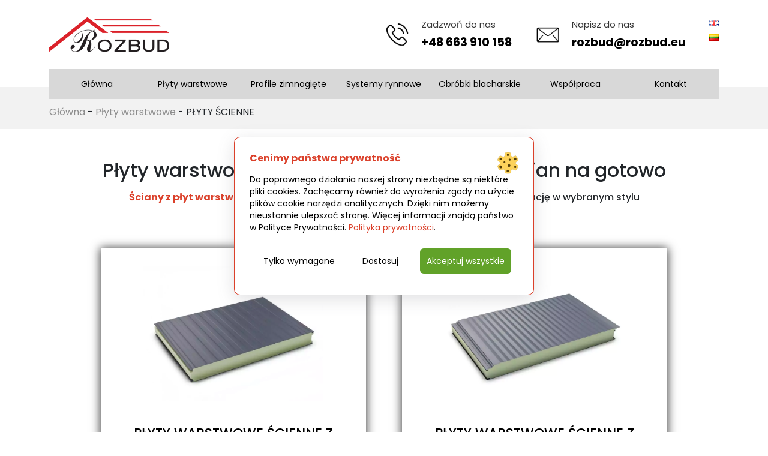

--- FILE ---
content_type: text/html; charset=UTF-8
request_url: https://plytywarstwowerozbud.pl/plyty-warstwowe/plyty-scienne/
body_size: 12877
content:
<!DOCTYPE html>
<html lang="pl">
<head>
<meta name="google-site-verification" content="Kz6KpqkjxJrOG93jR_BI0RwsIa7hYvY3T-p85PZp6qE" />
<meta charset="UTF-8">
<meta http-equiv="X-UA-Compatible" content="IE=edge">
<meta name="viewport" content="width=device-width, initial-scale=1.0">
<link rel="icon" type="image/png" href="/favicon.png"/>
<link rel='shortcut icon' type='image/x-icon'href="https://plytywarstwowerozbud.pl/wp-content/themes/rozbud/images/favicon.ico"/>
<link
href="https://fonts.googleapis.com/css2?family=Poppins:ital,wght@0,100;0,200;0,300;0,400;0,500;0,600;0,700;0,800;0,900;1,100;1,200;1,300;1,400;1,500;1,600;1,700;1,800;1,900&display=swap"
rel="stylesheet">
<!-- <link href="https://cdn.jsdelivr.net/npm/bootstrap@5.0.0-beta3/dist/css/bootstrap.min.css" rel="stylesheet"
integrity="sha384-eOJMYsd53ii+scO/bJGFsiCZc+5NDVN2yr8+0RDqr0Ql0h+rP48ckxlpbzKgwra6" crossorigin="anonymous"> -->
<link href="https://cdn.jsdelivr.net/npm/bootstrap@5.0.2/dist/css/bootstrap.min.css" rel="stylesheet" integrity="sha384-EVSTQN3/azprG1Anm3QDgpJLIm9Nao0Yz1ztcQTwFspd3yD65VohhpuuCOmLASjC" crossorigin="anonymous">
<!-- <link href="https://cdnjs.cloudflare.com/ajax/libs/font-awesome/5.15.1/css/all.min.css"
rel="stylesheet" /> -->
<!-- <title> 
Płyty warstwowe ścienne - producent - Rozbud - Rozbud	</title> -->
<title>Płyty warstwowe ścienne - producent - Rozbud</title>
<meta name='robots' content='index, follow, max-image-preview:large, max-snippet:-1, max-video-preview:-1' />
<link rel="alternate" href="https://plytywarstwowerozbud.pl/en/sandwich-panels/wall-panels/" hreflang="en" />
<link rel="alternate" href="https://plytywarstwowerozbud.pl/lt/daugiasluoksnes-plokstes/sienu-plokstes/" hreflang="lt" />
<link rel="alternate" href="https://plytywarstwowerozbud.pl/plyty-warstwowe/plyty-scienne/" hreflang="pl" />
<!-- This site is optimized with the Yoast SEO plugin v17.5 - https://yoast.com/wordpress/plugins/seo/ -->
<meta name="description" content="Płyty warstwowe ścienne z wypełnieniem PIR zapewniają doskonałą izolację termiczną i akustyczną. Sprawdź dostępne rodzaje produktów oraz ich właściwości." />
<link rel="canonical" href="https://plytywarstwowerozbud.pl/plyty-warstwowe/plyty-scienne/" />
<meta property="og:locale" content="pl_PL" />
<meta property="og:locale:alternate" content="en_GB" />
<meta property="og:locale:alternate" content="lt_LT" />
<meta property="og:type" content="article" />
<meta property="og:title" content="Płyty warstwowe ścienne - producent - Rozbud" />
<meta property="og:description" content="Płyty warstwowe ścienne z wypełnieniem PIR zapewniają doskonałą izolację termiczną i akustyczną. Sprawdź dostępne rodzaje produktów oraz ich właściwości." />
<meta property="og:url" content="https://plytywarstwowerozbud.pl/plyty-warstwowe/plyty-scienne/" />
<meta property="og:site_name" content="Rozbud" />
<meta property="article:modified_time" content="2021-11-26T14:02:50+00:00" />
<meta name="twitter:card" content="summary_large_image" />
<script type="application/ld+json" class="yoast-schema-graph">{"@context":"https://schema.org","@graph":[{"@type":"Organization","@id":"https://plytywarstwowerozbud.pl/#organization","name":"Rozbud","url":"https://plytywarstwowerozbud.pl/","sameAs":[],"logo":{"@type":"ImageObject","@id":"https://plytywarstwowerozbud.pl/#logo","inLanguage":"pl-PL","url":"https://plytywarstwowerozbud.pl/wp-content/uploads/2021/07/logo-rozbud.png","contentUrl":"https://plytywarstwowerozbud.pl/wp-content/uploads/2021/07/logo-rozbud.png","width":700,"height":200,"caption":"Rozbud"},"image":{"@id":"https://plytywarstwowerozbud.pl/#logo"}},{"@type":"WebSite","@id":"https://plytywarstwowerozbud.pl/#website","url":"https://plytywarstwowerozbud.pl/","name":"Rozbud","description":"Producent p\u0142yt warstwowych z wype\u0142nieniem poliuretanowym","publisher":{"@id":"https://plytywarstwowerozbud.pl/#organization"},"potentialAction":[{"@type":"SearchAction","target":{"@type":"EntryPoint","urlTemplate":"https://plytywarstwowerozbud.pl/?s={search_term_string}"},"query-input":"required name=search_term_string"}],"inLanguage":"pl-PL"},{"@type":"WebPage","@id":"https://plytywarstwowerozbud.pl/plyty-warstwowe/plyty-scienne/#webpage","url":"https://plytywarstwowerozbud.pl/plyty-warstwowe/plyty-scienne/","name":"P\u0142yty warstwowe \u015bcienne - producent - Rozbud","isPartOf":{"@id":"https://plytywarstwowerozbud.pl/#website"},"datePublished":"2021-05-27T07:57:47+00:00","dateModified":"2021-11-26T14:02:50+00:00","description":"P\u0142yty warstwowe \u015bcienne z wype\u0142nieniem PIR zapewniaj\u0105 doskona\u0142\u0105 izolacj\u0119 termiczn\u0105 i akustyczn\u0105. Sprawd\u017a dost\u0119pne rodzaje produkt\u00f3w oraz ich w\u0142a\u015bciwo\u015bci.","breadcrumb":{"@id":"https://plytywarstwowerozbud.pl/plyty-warstwowe/plyty-scienne/#breadcrumb"},"inLanguage":"pl-PL","potentialAction":[{"@type":"ReadAction","target":["https://plytywarstwowerozbud.pl/plyty-warstwowe/plyty-scienne/"]}]},{"@type":"BreadcrumbList","@id":"https://plytywarstwowerozbud.pl/plyty-warstwowe/plyty-scienne/#breadcrumb","itemListElement":[{"@type":"ListItem","position":1,"name":"G\u0142\u00f3wna","item":"https://plytywarstwowerozbud.pl/"},{"@type":"ListItem","position":2,"name":"P\u0142yty warstwowe","item":"https://plytywarstwowerozbud.pl/plyty-warstwowe/"},{"@type":"ListItem","position":3,"name":"P\u0142yty \u015bcienne"}]}]}</script>
<!-- / Yoast SEO plugin. -->
<!-- <link rel='stylesheet' id='dawid-css'  href='https://plytywarstwowerozbud.pl/wp-content/themes/rozbud/dawid/css/dawid.css?ver=1766546775' type='text/css' media='all' /> -->
<!-- <link rel='stylesheet' id='contact-form-7-css'  href='https://plytywarstwowerozbud.pl/wp-content/plugins/contact-form-7/includes/css/styles.css?ver=5.5.2' type='text/css' media='all' /> -->
<!-- <link rel='stylesheet' id='stylesheet-css'  href='https://plytywarstwowerozbud.pl/wp-content/themes/rozbud/style.css?ver=1' type='text/css' media='all' /> -->
<!-- <link rel='stylesheet' id='app-css'  href='https://plytywarstwowerozbud.pl/wp-content/themes/rozbud/style/app.css?ver=1' type='text/css' media='all' /> -->
<!-- <link rel='stylesheet' id='animate-css'  href='https://plytywarstwowerozbud.pl/wp-content/themes/rozbud/style/animate.css?ver=1' type='text/css' media='all' /> -->
<!-- <link rel='stylesheet' id='header-css'  href='https://plytywarstwowerozbud.pl/wp-content/themes/rozbud/style/header.css?ver=1' type='text/css' media='all' /> -->
<!-- <link rel='stylesheet' id='footer-css'  href='https://plytywarstwowerozbud.pl/wp-content/themes/rozbud/style/footer.css?ver=1' type='text/css' media='all' /> -->
<!-- <link rel='stylesheet' id='blog-css'  href='https://plytywarstwowerozbud.pl/wp-content/themes/rozbud/style/blog.css?ver=1' type='text/css' media='all' /> -->
<!-- <link rel='stylesheet' id='magnific-css'  href='https://plytywarstwowerozbud.pl/wp-content/themes/rozbud/style/magnific.css?ver=1' type='text/css' media='all' /> -->
<!-- <link rel="preload" href="https://plytywarstwowerozbud.pl/wp-content/plugins/lets-make-cookies/assets/build/plugin-public.css?ver=3.0.0" as="style" onload="this.onload=null;this.rel='stylesheet'"> -->
<link rel="stylesheet" type="text/css" href="//plytywarstwowerozbud.pl/wp-content/cache/plytywarstwowerozbud.pl/wpfc-minified/llfize3x/60kor.css" media="all"/>
<noscript><link rel='stylesheet' id='lets-make-cookies-plugin-styles-css'  href='https://plytywarstwowerozbud.pl/wp-content/plugins/lets-make-cookies/assets/build/plugin-public.css?ver=3.0.0' type='text/css' media='all' />
</noscript>
<script>!function(t){"use strict";t.loadCSS||(t.loadCSS=function(){});var e=loadCSS.relpreload={};if(e.support=function(){var e;try{e=t.document.createElement("link").relList.supports("preload")}catch(t){e=!1}return function(){return e}}(),e.bindMediaToggle=function(t){var e=t.media||"all";function a(){t.media=e}t.addEventListener?t.addEventListener("load",a):t.attachEvent&&t.attachEvent("onload",a),setTimeout(function(){t.rel="stylesheet",t.media="only x"}),setTimeout(a,3e3)},e.poly=function(){if(!e.support())for(var a=t.document.getElementsByTagName("link"),n=0;n<a.length;n++){var o=a[n];"preload"!==o.rel||"style"!==o.getAttribute("as")||o.getAttribute("data-loadcss")||(o.setAttribute("data-loadcss",!0),e.bindMediaToggle(o))}},!e.support()){e.poly();var a=t.setInterval(e.poly,500);t.addEventListener?t.addEventListener("load",function(){e.poly(),t.clearInterval(a)}):t.attachEvent&&t.attachEvent("onload",function(){e.poly(),t.clearInterval(a)})}"undefined"!=typeof exports?exports.loadCSS=loadCSS:t.loadCSS=loadCSS}("undefined"!=typeof global?global:this);</script><!-- <link rel='stylesheet' id='ari-fancybox-css'  href='https://plytywarstwowerozbud.pl/wp-content/plugins/ari-fancy-lightbox/assets/fancybox/jquery.fancybox.min.css?ver=1.3.8' type='text/css' media='all' /> -->
<link rel="stylesheet" type="text/css" href="//plytywarstwowerozbud.pl/wp-content/cache/plytywarstwowerozbud.pl/wpfc-minified/1mubn444/60kor.css" media="all"/>
<script src='//plytywarstwowerozbud.pl/wp-content/cache/plytywarstwowerozbud.pl/wpfc-minified/6x02pw60/60kor.js' type="text/javascript"></script>
<!-- <script type='text/javascript' src='https://plytywarstwowerozbud.pl/wp-includes/js/jquery/jquery.min.js?ver=3.6.0' id='jquery-core-js'></script> -->
<!-- <script type='text/javascript' src='https://plytywarstwowerozbud.pl/wp-includes/js/jquery/jquery-migrate.min.js?ver=3.3.2' id='jquery-migrate-js'></script> -->
<script type='text/javascript' id='lets-make-cookies-plugin-script-js-extra'>
/* <![CDATA[ */
var lmc_cookie_consent = {"cookie":"","defaults":{"necessary":true,"ad_storage":false,"analytics_storage":false,"ad_user_data":false,"ad_personalization":false,"functionality_storage":true,"personalization_storage":true,"security_storage":true},"consent_cookie_name":"lets-make-cookies_consent","categories_cookie_name":"lets-make-cookies_categories","content_blocking":{"content_blocking_background":"#ffffff","content_blocking_hover_background":"#f4f4f4","content_blocking_border":"#f4f4f4","content_blocking_blocked_text":"Zaakceptuj ciasteczka, aby zobaczy\u0107 tre\u015b\u0107. ","content_blocking_blocked_text_en_GB":"Accept Cookies to View Content.","content_blocking_blocked_text_lt_LT":"Priimkite slapukus, kad gal\u0117tum\u0117te per\u017ei\u016br\u0117ti turin\u012f.","content_blocking_block_textcolor":"#4c4c4c","content_blocking_blocked_hover_textcolor":"#4c4c4c"},"content_blocking_blocked_text_current_language":"Zaakceptuj ciasteczka, aby zobaczy\u0107 tre\u015b\u0107. ","content":{"baner_title":"Cenimy pa\u0144stwa prywatno\u015b\u0107","baner_title_en_GB":"We value your privacy","baner_title_lt_LT":"Mes saugome J\u016bs\u0173 privatum\u0105","baner_description":"Do poprawnego dzia\u0142ania naszej strony niezb\u0119dne s\u0105 niekt\u00f3re pliki cookies. Zach\u0119camy r\u00f3wnie\u017c do wyra\u017cenia zgody na u\u017cycie plik\u00f3w cookie narz\u0119dzi analitycznych. Dzi\u0119ki nim mo\u017cemy nieustannie ulepsza\u0107 stron\u0119. Wi\u0119cej informacji znajd\u0105 pa\u0144stwo w Polityce Prywatno\u015bci.","baner_description_en_GB":"Certain cookies are required for the correct operation of our website. We encourage you to also give your consent to the use of analytical tool cookies, which let us continually improve our website. You will find more information in the Privacy Policy.","baner_description_lt_LT":"Kai kurie slapukai yra reikalingi tinkamam m\u016bs\u0173 svetain\u0117s veikimui. Taip pat rekomenduojame sutikti, kad b\u016bt\u0173 naudojami analitiniai slapukai. Jie leid\u017eia mums nuolat tobulinti svetain\u0119. Daugiau informacijos rasite Privatumo politikoje.","baner_read_more_text":"Polityka prywatno\u015bci","baner_read_more_text_en_GB":"Privacy Policy","baner_read_more_text_lt_LT":"Privatumo politika","baner_read_more_url":"https:\/\/plytywarstwowerozbud.pl\/polityka-prywatnosci\/","baner_read_more_url_en_GB":"https:\/\/plytywarstwowerozbud.pl\/en\/privacy-policy\/","baner_read_more_url_lt_LT":"https:\/\/plytywarstwowerozbud.pl\/lt\/privatumo-politika\/","baner_read_more_url_version":"1"},"consent_log":{"consent_log_enabled_loging":"on","consent_log_single_checkbox_fix":"1"},"ajax_url":"https:\/\/plytywarstwowerozbud.pl\/wp-admin\/admin-ajax.php","local":"pl-PL","nonce":"c0d1f6351d","wp_rest":"770709a834"};
/* ]]> */
</script>
<script type="text/javascript" src="https://plytywarstwowerozbud.pl/wp-content/plugins/lets-make-cookies/assets/build/plugin-public.js?ver=3.0.0" id="lets-make-cookies-plugin-script-js" async="async"></script>
<script type='text/javascript' id='ari-fancybox-js-extra'>
/* <![CDATA[ */
var ARI_FANCYBOX = {"lightbox":{"animationEffect":"fade","transitionEffect":"","backFocus":false,"trapFocus":false,"thumbs":{"hideOnClose":false},"touch":{"vertical":true,"momentum":true},"buttons":["slideShow","fullScreen","thumbs","close"],"lang":"custom","i18n":{"custom":{"PREV":"Previous","NEXT":"Next","PLAY_START":"Start slideshow (P)","PLAY_STOP":"Stop slideshow (P)","FULL_SCREEN":"Full screen (F)","THUMBS":"Thumbnails (G)","CLOSE":"Close (Esc)","ERROR":"The requested content cannot be loaded. <br\/> Please try again later."}}},"convert":{"images":{"post_grouping":true}},"viewers":{"pdfjs":{"url":"https:\/\/plytywarstwowerozbud.pl\/wp-content\/plugins\/ari-fancy-lightbox\/assets\/pdfjs\/web\/viewer.html"}}};
/* ]]> */
</script>
<script src='//plytywarstwowerozbud.pl/wp-content/cache/plytywarstwowerozbud.pl/wpfc-minified/kpndugkw/60kor.js' type="text/javascript"></script>
<!-- <script type='text/javascript' src='https://plytywarstwowerozbud.pl/wp-content/plugins/ari-fancy-lightbox/assets/fancybox/jquery.fancybox.min.js?ver=1.3.8' id='ari-fancybox-js'></script> -->
<link rel="https://api.w.org/" href="https://plytywarstwowerozbud.pl/wp-json/" /><link rel="alternate" type="application/json" href="https://plytywarstwowerozbud.pl/wp-json/wp/v2/pages/169" /><link rel="EditURI" type="application/rsd+xml" title="RSD" href="https://plytywarstwowerozbud.pl/xmlrpc.php?rsd" />
<link rel="wlwmanifest" type="application/wlwmanifest+xml" href="https://plytywarstwowerozbud.pl/wp-includes/wlwmanifest.xml" /> 
<link rel='shortlink' href='https://plytywarstwowerozbud.pl/?p=169' />
<link rel="alternate" type="application/json+oembed" href="https://plytywarstwowerozbud.pl/wp-json/oembed/1.0/embed?url=https%3A%2F%2Fplytywarstwowerozbud.pl%2Fplyty-warstwowe%2Fplyty-scienne%2F" />
<link rel="alternate" type="text/xml+oembed" href="https://plytywarstwowerozbud.pl/wp-json/oembed/1.0/embed?url=https%3A%2F%2Fplytywarstwowerozbud.pl%2Fplyty-warstwowe%2Fplyty-scienne%2F&#038;format=xml" />
<style type="text/css">BODY .fancybox-container{z-index:200000}BODY .fancybox-is-open .fancybox-bg{opacity:0.87}BODY .fancybox-bg {background-color:#0f0f11}BODY .fancybox-thumbs {background-color:#636363}</style><style>
:root {
--baner-border-radius: 10px;
--buttons-border-radius: 6px;
}
#lmk_cookiebaner_container {
background-color: #ffffff;
border-color: #db402a;
border-radius: var(--baner-border-radius);
box-shadow: var(--default-box-shadow);
font-size: 16px;
}
#lmk_cookiebaner_container .lmk_cookiebaner_container__heading {
color: #db402a;
}
.lmk_cookiebaner_container__description {
color: #000000;
}
.lmk_cookiebaner_container__read_more {
color: #db402a;
}
.lmk_cookiebaner__btn {
border-radius: var(--buttons-border-radius);
}
#lmk_cookiebaner__customize {
color: #000000;
background-color: transparent;
border: 1px solid transparent;
}
#lmk_cookiebaner__customize:hover {
color: #000000;
background-color: #90d0eb;
}
#lmk_cookiebaner__decline_all {
color: #000000;
background-color: transparent;
border: 1px solid transparent;
}
#lmk_cookiebaner__decline_all:hover {
color: #ffffff;
background-color: #db402a;
}
#lmk_cookiebaner__accept_all {
color: #ffffff;
background-color: #61a229;
border: 1px solid transparent;
}
#lmk_cookiebaner__accept_all:hover {
color: #ffffff;
background-color: #4a8815;
}</style><style>
#lmk_customize_container {
background-color: #ffffff;
border-color: #db402a;
border-radius: var(--baner-border-radius);
box-shadow: var(--default-box-shadow);
}
#lmk_customize_container .lmk_customize_container__heading {
color: #db402a;
}
#lmk_customize_container .lmk_customize_container__description, #lmk_customize_container .lmk_customize_container__description a, lmk_customize_container__description a:hover {
color: #000000;
}
#lmk_customize_container #lmk_customize_cookies_list_container .lmk_customize_cookies_list__category:first-of-type {
border-radius: var(--baner-border-radius) var(--baner-border-radius) 0 0;
}
#lmk_customize_container #lmk_customize_cookies_list_container .lmk_customize_cookies_list__category:first-of-type .lmk_customize_cookies_list__accordion {
border-radius: var(--baner-border-radius) var(--baner-border-radius) 0 0;
}
#lmk_customize_container #lmk_customize_cookies_list_container .lmk_customize_cookies_list__category:first-of-type .lmk_customize_cookies_list__panel {
border-radius: var(--baner-border-radius) var(--baner-border-radius) 0 0;
}
#lmk_customize_container #lmk_customize_cookies_list_container .lmk_customize_cookies_list__category:last-of-type  {
border-radius: 0 0 var(--baner-border-radius) var(--baner-border-radius);
}
#lmk_customize_container #lmk_customize_cookies_list_container .lmk_customize_cookies_list__category:last-of-type .lmk_customize_cookies_list__accordion:not(.active) {
border-radius: 0 0 var(--baner-border-radius) var(--baner-border-radius);
}
#lmk_customize_container #lmk_customize_cookies_list_container .lmk_customize_cookies_list__category:last-of-type .lmk_customize_cookies_list__panel {
border-radius: 0 0 var(--baner-border-radius) var(--baner-border-radius);
}
#lmk_customize_container .lmk_customize_cookies_list__category__title {
color: #000000;
}
#lmk_customize_container .lmk_customize_cookies_list__category__badge {
border-radius: var(--baner-border-radius);
}
#lmk_customize_container .lmk_customize_cookies_list__category__check__switch .lmk_customize_cookies_list__category__check__slider::before {
background-color: #ffffff;
}
#lmk_customize_container .lmk_customize_cookies_list__category__check__switch .lmk_customize_cookies_list__category__check__slider {
background-color: #cdcdcd;
}
#lmk_customize_container .lmk_customize_cookies_list__category__check__switch input:checked + .lmk_customize_cookies_list__category__check__slider {
background-color: #61a229;
}
#lmk_customize_container .lmk_cookiebaner__btn {
border-radius: var(--buttons-border-radius);
}
#lmk_customize_container #lmk_customize__accept_all {
color: #ffffff;
background-color: #61a229;
border: 1px solid transparent;
}
#lmk_customize_container #lmk_customize__accept_all:hover {
color: #ffffff;
background-color: #61a229;
}
#lmk_customize_container #lmk_customize__save {
color: #000000;
background-color: transparent;
border: 1px solid #cdcdcd;
}
#lmk_customize_container #lmk_customize__save:hover {
color: #ffffff;
background-color: #61a229;
}
</style><style>
:root {
--baner-border-radius: 10px;
--buttons-border-radius: 6px;
}
#lmk_revisit_baner_container {
background-color: #db402a;
border-color: #db1900;
border-radius: 50%;
box-shadow: var(--default-box-shadow);
}
#lmk_revisit_baner_container:hover {
background-color: #db1900;
}
</style><style type="text/css">.recentcomments a{display:inline !important;padding:0 !important;margin:0 !important;}</style>		<style type="text/css" id="wp-custom-css">
.check-list {
list-style: none;
padding-left: 0;
}
.check-list li {
position: relative;
padding-left: 28px;
margin-bottom: 8px;
}
.check-list li::before {
content: "✔";
color: #db402a; /* kolor Twojego motywu */
font-weight: bold;
position: absolute;
left: 0;
top: 0;
}
#tab-content1 > div:first-child {
display: flex;
justify-content: center;
align-items: center;
}
</style>
</head>
<body>
<noscript><iframe src="https://www.googletagmanager.com/ns.html?id=GTM-5GL9MGX"
height="0" width="0" style="display:none;visibility:hidden"></iframe></noscript>
<div class="navigation">
<div class="container">
<div id="header-top">
<div class="content">
<a class="logo" href="https://plytywarstwowerozbud.pl/" title='Front page'>
<img class="brand-logo" src="https://plytywarstwowerozbud.pl/wp-content/themes/rozbud/images/logo-rozbud.png"
alt="Rozbud">
</a>
<div class="content-menu">
<div class="header-contact-section">
<div class="contact-info">
<div>   <img class="brand-logo" src="https://plytywarstwowerozbud.pl/wp-content/themes/rozbud/images/phone.png" alt="Ikona telefonu"></div>
<div>
<p>Zadzwoń do nas</p>
<a title="Zadzwoń do Rozbud" href="tel:+48 663 910 158">+48 663 910 158</a>
</div>
</div>
<div class="contact-info">
<div><img class="brand-logo" src="https://plytywarstwowerozbud.pl/wp-content/themes/rozbud/images/mail.png" alt="Ikona maila"></div>
<div>
<p>Napisz do nas</p> 
<a title="Skontaktuj się z Rozbud" href="mailto:rozbud@rozbud.eu">rozbud@rozbud.eu</a>
</div>
</div>
</div>
<div class="menu-menu-jezykowe-container"><ul id="menu-menu-jezykowe" class="menu-menu-pierwsze-container"><li id="menu-item-1258-en" class="lang-item lang-item-9 lang-item-en lang-item-first menu-item menu-item-type-custom menu-item-object-custom menu-item-1258-en"><a href="https://plytywarstwowerozbud.pl/en/sandwich-panels/wall-panels/" hreflang="en-GB" lang="en-GB"><img src="[data-uri]" alt="English" width="16" height="11" style="width: 16px; height: 11px;" /></a></li>
<li id="menu-item-1258-lt" class="lang-item lang-item-12 lang-item-lt menu-item menu-item-type-custom menu-item-object-custom menu-item-1258-lt"><a href="https://plytywarstwowerozbud.pl/lt/daugiasluoksnes-plokstes/sienu-plokstes/" hreflang="lt-LT" lang="lt-LT"><img src="[data-uri]" alt="Lietuviškai" width="16" height="11" style="width: 16px; height: 11px;" /></a></li>
</ul></div>
</div>
</div>
</div>
</div>
</div>
<nav class="nav" id="nav">
<div class="container">
<a class="logo-menu" href="https://plytywarstwowerozbud.pl">
<img class="logo-size" src="https://plytywarstwowerozbud.pl/wp-content/themes/rozbud/images/logo-rozbud.png"
alt="Rozbud">
</a>
<div id="nav-icon2" class="toggle menu-open">
<span></span>
<span></span>
<span></span>
<span></span>
<span></span>
<span></span>
</div>
<div class="menu-glowne-menu-container"><ul id="menu-glowne-menu" class="main-nav"><li id="menu-item-28" class="menu-item menu-item-type-post_type menu-item-object-page menu-item-home menu-item-28"><a title="Strona główna" href="https://plytywarstwowerozbud.pl/">Główna</a></li>
<li id="menu-item-31" class="menu-item menu-item-type-post_type menu-item-object-page current-page-ancestor current-menu-ancestor current-menu-parent current-page-parent current_page_parent current_page_ancestor menu-item-has-children menu-item-31"><a title="Płyty warstwowe" href="https://plytywarstwowerozbud.pl/plyty-warstwowe/">Płyty warstwowe</a>
<ul class="sub-menu">
<li id="menu-item-819" class="menu-item menu-item-type-post_type menu-item-object-page current-menu-item page_item page-item-169 current_page_item menu-item-819 active "><a href="https://plytywarstwowerozbud.pl/plyty-warstwowe/plyty-scienne/" aria-current="page">Płyty ścienne</a></li>
<li id="menu-item-817" class="menu-item menu-item-type-post_type menu-item-object-page menu-item-817"><a href="https://plytywarstwowerozbud.pl/plyty-warstwowe/plyty-dachowe/">Płyty dachowe</a></li>
<li id="menu-item-818" class="menu-item menu-item-type-post_type menu-item-object-page menu-item-818"><a href="https://plytywarstwowerozbud.pl/plyty-warstwowe/plyty-chlodnicze/">Płyty chłodnicze</a></li>
</ul>
</li>
<li id="menu-item-33" class="menu-item menu-item-type-post_type menu-item-object-page menu-item-33"><a title="Profile zimnogięte" href="https://plytywarstwowerozbud.pl/profile-zimnogiete/">Profile zimnogięte</a></li>
<li id="menu-item-35" class="menu-item menu-item-type-post_type menu-item-object-page menu-item-35"><a title="Systemy rynnowe" href="https://plytywarstwowerozbud.pl/systemy-rynnowe/">Systemy rynnowe</a></li>
<li id="menu-item-30" class="menu-item menu-item-type-post_type menu-item-object-page menu-item-30"><a title="Obróbki blacharskie" href="https://plytywarstwowerozbud.pl/obrobki-blacharskie/">Obróbki blacharskie</a></li>
<li id="menu-item-36" class="menu-item menu-item-type-post_type menu-item-object-page menu-item-36"><a title="Współpraca" href="https://plytywarstwowerozbud.pl/wspolpraca/">Współpraca</a></li>
<li id="menu-item-29" class="menu-item menu-item-type-post_type menu-item-object-page menu-item-29"><a title="Kontakt" href="https://plytywarstwowerozbud.pl/kontakt/">Kontakt</a></li>
</ul></div>		 </div>
</nav>
<div class="content"></div>
<div class="breadcrumb">
<div class="container">
<p id="breadcrumbs"><span><span><a href="https://plytywarstwowerozbud.pl/">Główna</a> - <span><a href="https://plytywarstwowerozbud.pl/plyty-warstwowe/">Płyty warstwowe</a> - <span class="breadcrumb_last" aria-current="page">Płyty ścienne</span></span></span></span></p>	</div>
</div>
<div class="top-text">
<div class="container">
<h1><p>Płyty warstwowe ścienne – do wznoszenia ścian na gotowo</p>
</h1>
<h2><p><span style="color: #db402a;"><strong>Ściany z płyt warstwowych</strong> </span>z widocznym lub ukrytym mocowaniem – stwórz elewację w wybranym stylu</p>
</h2>
</div>
</div>
<div class="container">
<section class="panels panels-marign">
<a href="https://plytywarstwowerozbud.pl/plyty-warstwowe/plyty-scienne/plyty-scienne-z-widocznym-mocowaniem/" title="płyty ścienne z widocznym mocowaniem" class="panells-box">
<div class="panel">
<img src="https://plytywarstwowerozbud.pl/wp-content/uploads/2021/05/plyta-chlodnicza-scaled-768x576.jpg" alt="Płyta chłodnicza">
<h3>PŁYTY WARSTWOWE ŚCIENNE Z WIDOCZNYM MOCOWANIEM </h3>
<p>Standardowa płyta warstwowa ścienna z wygodnym, widocznym systemem mocowania.</p>
<span class="plus">+</span>
</div>
</a>
<a href="https://plytywarstwowerozbud.pl/plyty-warstwowe/plyty-scienne-z-ukrytym-mocowaniem/" title="płyty ścienne z ukrytym mocowaniem" class="panells-box">
<div class="panel">
<img src="https://plytywarstwowerozbud.pl/wp-content/uploads/2021/05/plyta-scienna-scaled-768x576.jpg" alt="Płyta scienna">
<h3>PŁYTY WARSTWOWE ŚCIENNE Z UKRYTYM MOCOWANIEM </h3>
<p>Płyta warstwowa ścienna z ukrytym zamkiem – funkcjonalna i estetyczna.</p>
<span class="plus">+</span>
</div>
</a>
</section>
</div>
<div class="jumbotron"
style="background-image: url(https://plytywarstwowerozbud.pl/wp-content/uploads/2021/05/rozbud-slajder-1-min-scaled-1524x1016.jpeg);
background-size: 100%; ">
<div class="overlay"></div>
<div class="container">
<div class="row">
<h3>Wysokiej jakości płyty warstwowe na ściany z poliuretanowym rdzeniem</h3>
</div>
<div class="row">
<h4>Ściany z płyt warstwowych to znakomita izolacja, która pozwala oszczędzać energię.</h4>
<a href="https://plytywarstwowerozbud.pl/kontakt/" title="Kontakt" class="btn">Skontaktuj się z nami</a>
</div>
</div>
</div>
<div class="container">
<div class="faq">
<div class="row">
<div class="accordion" id="accordionExample">
<h3>Najczęściej zadawane pytania</h3>
<div class="accordion-item">
<h2 class="accordion-header" id="heading2">
<button class="accordion-button" type="button" data-bs-toggle="collapse" data-bs-target="#collapse2" aria-expanded="true" aria-controls="collapse2">
Czym są płyty warstwowe ścienne?	  </button>
</h2>
<div id="collapse2" class="accordion-collapse collapse 
show		
" aria-labelledby="heading2" data-bs-parent="#accordionExample">
<div class="accordion-body">
<p><strong>Płyty warstwowe</strong> ścienne służą do obudowy ścian hal, a także budynków przemysłowych, biurowych czy użyteczności publicznej. Składają się z dwóch okładzin z blachy stalowej wypełnionych izolacją. <strong>W ofercie Rozbud znajdują się płyty warstwowe ścienne</strong> z rdzeniem z pianki poliuretanowej, które mają znakomite parametry w zakresie izolacyjności termicznej i akustycznej, a ponadto są trudno palne. Wyróżnia je również wysoka odporność na korozję czy uszkodzenia mechaniczne.</p>
</div>
</div>
</div>
<div class="accordion-item">
<h2 class="accordion-header" id="heading3">
<button class="accordion-button" type="button" data-bs-toggle="collapse" data-bs-target="#collapse3" aria-expanded="true" aria-controls="collapse3">
Jaka jest grubość płyty warstwowej ściennej?	  </button>
</h2>
<div id="collapse3" class="accordion-collapse collapse 
" aria-labelledby="heading3" data-bs-parent="#accordionExample">
<div class="accordion-body">
<p>W ofercie <strong>Rozbud</strong> dostępne są płyty warstwowe ścienne w różnych wymiarach. Grubość rdzenia może wynosić 50, 60, 80, 100 lub nawet 120 mm.</p>
</div>
</div>
</div>
<div class="accordion-item">
<h2 class="accordion-header" id="heading4">
<button class="accordion-button" type="button" data-bs-toggle="collapse" data-bs-target="#collapse4" aria-expanded="true" aria-controls="collapse4">
Jaki poziom termoizolacyjności zapewniają płyty warstwowe ścienne?	  </button>
</h2>
<div id="collapse4" class="accordion-collapse collapse 
" aria-labelledby="heading4" data-bs-parent="#accordionExample">
<div class="accordion-body">
<p>Dokładne parametry zależą od budowy i grubości elementu. <strong>Współczynnik przenikania ciepła</strong> Uc [W/m2K] wynosi dla standardowych płyt ściennych: 50 mm – 0,46; 60 mm – 0,38; 80 mm – 0,29; 100 mm – 0,23; 120 mm – 0,19. W przypadku płyt z ukrytym mocowaniem wartości wyglądają następująco: 60 mm – 0,41; 80 mm – 0,3; 100 mm – 0,23; 120 mm – 0,20.</p>
</div>
</div>
</div>
<div class="accordion-item">
<h2 class="accordion-header" id="heading5">
<button class="accordion-button" type="button" data-bs-toggle="collapse" data-bs-target="#collapse5" aria-expanded="true" aria-controls="collapse5">
Jaka jest dostępna kolorystyka płyt warstwowych na ściany?	  </button>
</h2>
<div id="collapse5" class="accordion-collapse collapse 
" aria-labelledby="heading5" data-bs-parent="#accordionExample">
<div class="accordion-body">
<p>Nasze płyty warstwowe elewacyjne występują w wielu kolorach i wariantach wykończenia. Sprawdź zakładki dedykowane konkretnym typom produktów, by obejrzeć dostępne kolory.</p>
</div>
</div>
</div>
</div>
</div>
<div class="row">
<a href="https://plytywarstwowerozbud.pl/wp-content/uploads/2021/11/plyta-scienna-rozbud-3-1.jpg" class="ari-fancybox">
<img src="https://plytywarstwowerozbud.pl/wp-content/uploads/2021/11/plyta-scienna-rozbud-3-1-900x882.jpg" alt="plyta scienna rozbud">
</a>
</div>
</div>
</div>
<div class="container container-right mt-5">
<div class="another-products">
<a href="https://plytywarstwowerozbud.pl/plyty-warstwowe-z-rdzeniem-pir-pur-rozbud/plyty-dachowe/" title="Płyty dachowe">
<div class="product-card" style="background-image: url(https://plytywarstwowerozbud.pl/wp-content/uploads/2021/11/plyta-dachowa-rozbud-768x512.jpg)">
<h3 class="expand-title">Płyty dachowe							<span class="plus-card">+</span></h3>  
</div>
</a>
<a href="https://plytywarstwowerozbud.pl/profile-zimnogiete/" title="Profile zimnogięte">
<div class="product-card" style="background-image: url(https://plytywarstwowerozbud.pl/wp-content/uploads/2021/11/profile-zimnogiete-konstrukcje-stalowe-768x491.jpeg)">
<h3 class="expand-title">Profile zimnogięte 							<span class="plus-card">+</span></h3>  
</div>
</a>
<a href="https://plytywarstwowerozbud.pl/systemy-rynnowe/" title="Systemy rynnowe">
<div class="product-card" style="background-image: url(https://plytywarstwowerozbud.pl/wp-content/uploads/2021/11/rynny-ocynkowane-1-scaled-768x558.jpg)">
<h3 class="expand-title">Systemy rynnowe 							<span class="plus-card">+</span></h3>  
</div>
</a>
</div>
<div class="info">
<p class="font-red">INNE NASZE PRODUKTY</p> 
<p> <p><span id="E2004">Nowoczesne, funkcjonalne i </span><strong><span id="E2005">niezawodne materiały dla budownictwa</span><span id="E2006">.</span></strong></p>
</p>
</div>
</div>
<section class="cta cta-page">
<div class="container">
<div class="row-left">
<h3>Dowiedz się więcej lub złóż zamówienie</h3>
<h4>Płyty warstwowe ścienne to nasza specjalność – sprawdź, jak możemy Ci pomóc.</h4>
</div>
<div class="row-right">
<a href="https://plytywarstwowerozbud.pl/kontakt/" title="Kontakt">Skontaktuj się z nami</a>
</div>
</div>
</section>
<!-- Footer -->
<footer class="page-footer font-small blue">
<!-- Footer Links -->
<div class="container-fluid text-center text-md-left container">
<!-- Grid row -->
<div class="row">
<!-- Grid column -->
<div class="col-12 col-lg-4 footer-column footer-about-us mt-md-0 mt-3 clear-margin">
<!-- Content -->
<a title="logo Rozbud" class="logo" href="https://plytywarstwowerozbud.pl">
<img class="brand-logo" src="https://plytywarstwowerozbud.pl/wp-content/themes/rozbud/images/logo-rozbud.png"
alt="Rozbud logo">
</a>
<p>
<p><strong>Rozbud</strong> to producent płyt warstwowych PIR, systemów rynnowych i obróbek blacharskich. <strong>Ceniony partner biznesowy</strong> wielu firm w Polsce i za granicą. Jesteśmy na rynku <strong>od ponad 30 lat!</strong></p>
</p>
</div>
<!-- Grid column -->
<!-- Grid column -->
<div class="col-12 col-lg-4 footer-column mb-md-0 mb-3 footer-links vl">
<!-- Links -->
<div class="menu-menu-stopki-container"><ul id="menu-menu-stopki" class="list-unstyled"><li id="menu-item-128" class="menu-item menu-item-type-post_type menu-item-object-page menu-item-home menu-item-128"><a title="Strona główna" href="https://plytywarstwowerozbud.pl/">Główna</a></li>
<li id="menu-item-129" class="menu-item menu-item-type-post_type menu-item-object-page current-page-ancestor menu-item-129"><a title="Płyty warstwowe" href="https://plytywarstwowerozbud.pl/plyty-warstwowe/">Płyty warstwowe</a></li>
<li id="menu-item-130" class="menu-item menu-item-type-post_type menu-item-object-page menu-item-130"><a title="Profile zimnogięte" href="https://plytywarstwowerozbud.pl/profile-zimnogiete/">Profile zimnogięte</a></li>
<li id="menu-item-131" class="menu-item menu-item-type-post_type menu-item-object-page menu-item-131"><a title="Systemy rynnowe" href="https://plytywarstwowerozbud.pl/systemy-rynnowe/">Systemy rynnowe</a></li>
<li id="menu-item-132" class="menu-item menu-item-type-post_type menu-item-object-page menu-item-132"><a title="Obróbki blacharskie" href="https://plytywarstwowerozbud.pl/obrobki-blacharskie/">Obróbki blacharskie</a></li>
<li id="menu-item-133" class="menu-item menu-item-type-post_type menu-item-object-page menu-item-133"><a title="Współpraca" href="https://plytywarstwowerozbud.pl/wspolpraca/">Współpraca</a></li>
<li id="menu-item-136" class="menu-item menu-item-type-post_type menu-item-object-page menu-item-136"><a title="Kontakt" href="https://plytywarstwowerozbud.pl/kontakt/">Kontakt</a></li>
</ul></div>
</div>
<!-- Grid column -->
<!-- Grid column -->
<div class="col-12 col-lg-4 footer-column mb-md-0 mb-3 vl clear-margin">
<!-- Links -->
<span class="text-uppercase footer-title">ROZBUD Sp. z o.o.</span>
<ul class="list-unstyled contact-footer">
<li>
<img width="30px" height="30px" class="footer-icons" src="https://plytywarstwowerozbud.pl/wp-content/themes/rozbud/images/phone.png" alt="Ikona telefonu">  <a href="tel:+48 663 910 158" title="Zadzwoń do Rozbud" class="red-link">+48 663 910 158</a>
</li>
<li>
<img width="30px" height="30px" class="footer-icons" src="https://plytywarstwowerozbud.pl/wp-content/themes/rozbud/images/mail.png" alt="Ikona emaila">  <a href="mailto:rozbud@rozbud.eu" title="Skontaktuj się z Rozbud" class="red-link">rozbud@rozbud.eu</a>
</li>
<li>
<img width="30px" height="30px" class="footer-icons" src="https://plytywarstwowerozbud.pl/wp-content/themes/rozbud/images/phone.png" alt="Ikona telefonu">  <a href="tel:+48 885 880 218 – Artur" title="Zadzwoń do Rozbud" class="red-link">+48 885 880 218 – Artur</a>
</li>
<li>
<img width="30px" height="30px" class="footer-icons" src="https://plytywarstwowerozbud.pl/wp-content/themes/rozbud/images/mail.png" alt="Ikona emaila">  <a href="mailto:artur.s@rozbud.eu" title="Skontaktuj się z Rozbud" class="red-link">artur.s@rozbud.eu</a>
</li>
<li>
<img width="30px" height="30px" class="footer-icons" src="https://plytywarstwowerozbud.pl/wp-content/themes/rozbud/images/lokalizacja.png" alt="Ikona lokalizacji">  <a title="Lokalizacja Rozbud" target="_blank" class="red-link" href="https://goo.gl/maps/UzJ7VgWZG7oZr4yUA">ul. Transportowa 1 <br>16-300 Augustów</a>
</li>
</ul>
</div>
<!-- Grid column -->
</div>
<!-- Grid row -->
</div>
<!-- Footer Links -->
<div class="container-fluid text-center">
<div class="container">
<div class="col-lg-12">
<a target="_blank" href="https://plytywarstwowerozbud.pl/wp-content/uploads/2021/09/Dofinansowanie-UE-informacja.pdf" title="Zobacz Fundusze Europejskie">
<img class="eulogo" src="https://plytywarstwowerozbud.pl/wp-content/uploads/2021/11/logotypy-fundusze-europejskie-scaled-1.png" alt="fundusz europejski logo">
</a>
</div>
</div>
</div>
<!-- Copyright -->
<hr>
<div class="footer-copyright text-center py-3">
<p>Copyright © 2025 Rozbud Sp. z o.o | <a href="https://agencjaecho.pl" title="zobacz strone agencjaecho.pl" target="_blank">
Realizacja
agencjaecho.pl</a> | 
<a href="https://plytywarstwowerozbud.pl/polityka-prywatnosci/" title="Polityka prywatności">Polityka prywatności</a> 
</p>
</div>
<!-- Copyright -->
</footer>
<!-- Footer -->
<div id="lmk_cookiebaner_container" class="
popup lmc_visible		">
<div class="lmk_cookiebaner_container__header">
<div class='lmk_cookiebaner_container__heading'>
Cenimy państwa prywatność				</div>
<div class="lmk_cookiebaner_container__icon">
<img src="https://plytywarstwowerozbud.pl/wp-content/plugins/lets-make-cookies/assets/images/cookie-settings.svg" alt="Ustawienia ciastek" title="Ustawienia ciastek" />
</div>
</div>	
<div class="lmk_cookiebaner_container__content">
<div class='lmk_cookiebaner_container__description'>
Do poprawnego działania naszej strony niezbędne są niektóre pliki cookies. Zachęcamy również do wyrażenia zgody na użycie plików cookie narzędzi analitycznych. Dzięki nim możemy nieustannie ulepszać stronę. Więcej informacji znajdą państwo w Polityce Prywatności.											<a class='lmk_cookiebaner_container__read_more' href="https://plytywarstwowerozbud.pl/polityka-prywatnosci/" title="Polityka prywatności" target="_blank">Polityka prywatności</a>.
</div>
</div>
<div class="lmk_cookiebaner__btns">
<btn id="lmk_cookiebaner__customize" class="lmk_cookiebaner__btn order-2">
Dostosuj				</btn>
<btn id="lmk_cookiebaner__decline_all" class="lmk_cookiebaner__btn lmk_cookie_update order-1">
Tylko wymagane				</btn>
<btn id="lmk_cookiebaner__accept_all" class="lmk_cookiebaner__btn lmk_cookie_update order-3">
Akceptuj wszystkie				</btn>
</div>
</div>
<div id='lmk_customize_container' class='lmc_hidden'>
<div class="lmk_customize_container__header">
<div class="lmk_customize_container__icon">
<img src="https://plytywarstwowerozbud.pl/wp-content/plugins/lets-make-cookies/assets/images/cookie-settings.svg" alt="Ustawienia ciastek" title="Ustawienia ciastek" />
</div>
<div class='lmk_customize_container__heading'>
Dostosuj ustawienia
</div>
</div>
<div class='lmk_customize_container__description'>
„Niezbędne” pliki cookie są wymagane dla działania strony. Zgoda na pozostałe kategorie, pomoże nam ulepszać działanie serwisu.
Firmy trzecie, np.: Google, również zapisują pliki cookie. Więcej informacji: <a href="https://policies.google.com/technologies/partner-sites?hl=pl" target="_blank" rel="noopener">użycie danych</a> oraz <a href="https://policies.google.com/technologies/cookies?hl=pl#types-of-cookies" target="_blank" rel="noopener">prywatność</a>.
</div>
<div id="lmk_customize_cookies_list_container">
<div class="lmk_customize_cookies_list__category">
<button class="lmk_customize_cookies_list__accordion">
<div class="lmk_customize_cookies_list__category__title">
Niezbędne (3)
</div>
<div class="lmk_customize_cookies_list__category__badge">
Wymagane
</div>
</button>
<div class="lmk_customize_cookies_list__panel">
<div class="lmk_customize_cookies_list__category__description">
Niezbędne pliki cookies są konieczne do prawidłowego działania witryny.
</div>
<div class="lmk_customize_cookies_list__cookie">
<div class="lmk_customize_cookies_list__cookie__prop">
<div class="lmk_customize_cookies_list__cookie__prop__name">
Nazwa:
</div>
<div>
lets-make-cookies_consent
</div>
</div>
<div class="lmk_customize_cookies_list__cookie__prop">
<div class="lmk_customize_cookies_list__cookie__prop__name">
Domena:
</div>
<div>
plytywarstwowerozbud.pl
</div>
</div>
<div class="lmk_customize_cookies_list__cookie__prop">
<div class="lmk_customize_cookies_list__cookie__prop__name">
Czas trwania:
</div>
<div>
rok
</div>
</div>
<div class="lmk_customize_cookies_list__cookie__prop w-100">
<div class="lmk_customize_cookies_list__cookie__prop__name">
Opis:
</div>
<div>
Przechowuje dane dotyczące zgody użytkownika.
</div>
</div>
</div>
<div class="lmk_customize_cookies_list__cookie">
<div class="lmk_customize_cookies_list__cookie__prop">
<div class="lmk_customize_cookies_list__cookie__prop__name">
Nazwa:
</div>
<div>
lets-make-cookies_categories
</div>
</div>
<div class="lmk_customize_cookies_list__cookie__prop">
<div class="lmk_customize_cookies_list__cookie__prop__name">
Domena:
</div>
<div>
plytywarstwowerozbud.pl
</div>
</div>
<div class="lmk_customize_cookies_list__cookie__prop">
<div class="lmk_customize_cookies_list__cookie__prop__name">
Czas trwania:
</div>
<div>
rok
</div>
</div>
<div class="lmk_customize_cookies_list__cookie__prop w-100">
<div class="lmk_customize_cookies_list__cookie__prop__name">
Opis:
</div>
<div>
Przechowuje dane dotyczące zgody użytkownika.
</div>
</div>
</div>
<div class="lmk_customize_cookies_list__cookie">
<div class="lmk_customize_cookies_list__cookie__prop">
<div class="lmk_customize_cookies_list__cookie__prop__name">
Nazwa:
</div>
<div>
pll_language
</div>
</div>
<div class="lmk_customize_cookies_list__cookie__prop">
<div class="lmk_customize_cookies_list__cookie__prop__name">
Domena:
</div>
<div>
plytywarstwowerozbud.pl
</div>
</div>
<div class="lmk_customize_cookies_list__cookie__prop">
<div class="lmk_customize_cookies_list__cookie__prop__name">
Czas trwania:
</div>
<div>
1 rok
</div>
</div>
<div class="lmk_customize_cookies_list__cookie__prop w-100">
<div class="lmk_customize_cookies_list__cookie__prop__name">
Opis:
</div>
<div>
Ten plik cookie służy do określenia preferowanego języka użytkownika i odpowiedniego ustawienia języka na stronie internetowej, jeśli to możliwe.
</div>
</div>
</div>
</div>
</div>
<div class="lmk_customize_cookies_list__category">
<button class="lmk_customize_cookies_list__accordion">
<div class="lmk_customize_cookies_list__category__title">
Analityczne (3)
</div>
<div class="lmk_customize_cookies_list__category__check">
<label class="lmk_customize_cookies_list__category__check__switch">
<input data-category="analytics_storage" data-consent="false" type="checkbox" >
<span class="lmk_customize_cookies_list__category__check__slider round"></span>
</label>
</div>
</button>
<div class="lmk_customize_cookies_list__panel">
<div class="lmk_customize_cookies_list__category__description">
Używamy plików cookie Google Analytics. Te pliki cookie będą przechowywane w przeglądarce tylko za państwa uprzednią zgodą.
</div>
<div class="lmk_customize_cookies_list__cookie">
<div class="lmk_customize_cookies_list__cookie__prop">
<div class="lmk_customize_cookies_list__cookie__prop__name">
Nazwa:
</div>
<div>
_ga[_customname]
</div>
</div>
<div class="lmk_customize_cookies_list__cookie__prop">
<div class="lmk_customize_cookies_list__cookie__prop__name">
Domena:
</div>
<div>
plytywarstwowerozbud.pl
</div>
</div>
<div class="lmk_customize_cookies_list__cookie__prop">
<div class="lmk_customize_cookies_list__cookie__prop__name">
Czas trwania:
</div>
<div>
rok
</div>
</div>
<div class="lmk_customize_cookies_list__cookie__prop w-100">
<div class="lmk_customize_cookies_list__cookie__prop__name">
Opis:
</div>
<div>
Rejestruje nowy identyfikator, który służy do generowania danych statystycznych dotyczących odwiedzin na stronie internetowej
</div>
</div>
</div>
<div class="lmk_customize_cookies_list__cookie">
<div class="lmk_customize_cookies_list__cookie__prop">
<div class="lmk_customize_cookies_list__cookie__prop__name">
Nazwa:
</div>
<div>
_gat[_customname]
</div>
</div>
<div class="lmk_customize_cookies_list__cookie__prop">
<div class="lmk_customize_cookies_list__cookie__prop__name">
Domena:
</div>
<div>
plytywarstwowerozbud.pl
</div>
</div>
<div class="lmk_customize_cookies_list__cookie__prop">
<div class="lmk_customize_cookies_list__cookie__prop__name">
Czas trwania:
</div>
<div>
Dzień
</div>
</div>
<div class="lmk_customize_cookies_list__cookie__prop w-100">
<div class="lmk_customize_cookies_list__cookie__prop__name">
Opis:
</div>
<div>
Plik używany jest do kontrolowania liczby żądań przeglądarki użytkownika do serwera.
</div>
</div>
</div>
<div class="lmk_customize_cookies_list__cookie">
<div class="lmk_customize_cookies_list__cookie__prop">
<div class="lmk_customize_cookies_list__cookie__prop__name">
Nazwa:
</div>
<div>
_gid
</div>
</div>
<div class="lmk_customize_cookies_list__cookie__prop">
<div class="lmk_customize_cookies_list__cookie__prop__name">
Domena:
</div>
<div>
plytywarstwowerozbud.pl
</div>
</div>
<div class="lmk_customize_cookies_list__cookie__prop">
<div class="lmk_customize_cookies_list__cookie__prop__name">
Czas trwania:
</div>
<div>
dzień
</div>
</div>
<div class="lmk_customize_cookies_list__cookie__prop w-100">
<div class="lmk_customize_cookies_list__cookie__prop__name">
Opis:
</div>
<div>
Rejestruje identyfikator, który służy do generowania danych statystycznych dotyczących odwiedzin na stronie internetowej.
</div>
</div>
</div>
</div>
</div>
<div class="lmk_customize_cookies_list__category">
<button class="lmk_customize_cookies_list__accordion">
<div class="lmk_customize_cookies_list__category__title">
Reklamowe (5)
</div>
<div class="lmk_customize_cookies_list__category__check">
<label class="lmk_customize_cookies_list__category__check__switch">
<input data-category="ad_storage" data-consent="false" type="checkbox" >
<span class="lmk_customize_cookies_list__category__check__slider round"></span>
</label>
</div>
</button>
<div class="lmk_customize_cookies_list__panel">
<div class="lmk_customize_cookies_list__category__description">
Reklamowe pliki cookies służą m.in. do analizowania efektywności działań reklamowych i śledzenia konwersji.
</div>
<div class="lmk_customize_cookies_list__cookie">
<div class="lmk_customize_cookies_list__cookie__prop">
<div class="lmk_customize_cookies_list__cookie__prop__name">
Nazwa:
</div>
<div>
fr
</div>
</div>
<div class="lmk_customize_cookies_list__cookie__prop">
<div class="lmk_customize_cookies_list__cookie__prop__name">
Domena:
</div>
<div>
plytywarstwowerozbud.pl
</div>
</div>
<div class="lmk_customize_cookies_list__cookie__prop">
<div class="lmk_customize_cookies_list__cookie__prop__name">
Czas trwania:
</div>
<div>
3 miesiące
</div>
</div>
<div class="lmk_customize_cookies_list__cookie__prop w-100">
<div class="lmk_customize_cookies_list__cookie__prop__name">
Opis:
</div>
<div>
Służy do dostarczania użytkownikom dostosowanych reklam oraz retargetingu.
</div>
</div>
</div>
<div class="lmk_customize_cookies_list__cookie">
<div class="lmk_customize_cookies_list__cookie__prop">
<div class="lmk_customize_cookies_list__cookie__prop__name">
Nazwa:
</div>
<div>
IDE
</div>
</div>
<div class="lmk_customize_cookies_list__cookie__prop">
<div class="lmk_customize_cookies_list__cookie__prop__name">
Domena:
</div>
<div>
plytywarstwowerozbud.pl
</div>
</div>
<div class="lmk_customize_cookies_list__cookie__prop">
<div class="lmk_customize_cookies_list__cookie__prop__name">
Czas trwania:
</div>
<div>
13 miesięcy (EOG)
</div>
</div>
<div class="lmk_customize_cookies_list__cookie__prop w-100">
<div class="lmk_customize_cookies_list__cookie__prop__name">
Opis:
</div>
<div>
Służy do dostarczania użytkownikom dostosowanych reklam oraz retargetingu.
</div>
</div>
</div>
<div class="lmk_customize_cookies_list__cookie">
<div class="lmk_customize_cookies_list__cookie__prop">
<div class="lmk_customize_cookies_list__cookie__prop__name">
Nazwa:
</div>
<div>
_gcl_au
</div>
</div>
<div class="lmk_customize_cookies_list__cookie__prop">
<div class="lmk_customize_cookies_list__cookie__prop__name">
Domena:
</div>
<div>
plytywarstwowerozbud.pl
</div>
</div>
<div class="lmk_customize_cookies_list__cookie__prop">
<div class="lmk_customize_cookies_list__cookie__prop__name">
Czas trwania:
</div>
<div>
90 dni
</div>
</div>
<div class="lmk_customize_cookies_list__cookie__prop w-100">
<div class="lmk_customize_cookies_list__cookie__prop__name">
Opis:
</div>
<div>
Plik służy do przechowywania danych o interakcjach i śledzenia konwersji.
</div>
</div>
</div>
<div class="lmk_customize_cookies_list__cookie">
<div class="lmk_customize_cookies_list__cookie__prop">
<div class="lmk_customize_cookies_list__cookie__prop__name">
Nazwa:
</div>
<div>
NID
</div>
</div>
<div class="lmk_customize_cookies_list__cookie__prop">
<div class="lmk_customize_cookies_list__cookie__prop__name">
Domena:
</div>
<div>
.google.com
</div>
</div>
<div class="lmk_customize_cookies_list__cookie__prop">
<div class="lmk_customize_cookies_list__cookie__prop__name">
Czas trwania:
</div>
<div>
6 miesięcy
</div>
</div>
<div class="lmk_customize_cookies_list__cookie__prop w-100">
<div class="lmk_customize_cookies_list__cookie__prop__name">
Opis:
</div>
<div>
Służy do dostarczania reklam, retargetowania i przechowywania preferencji użytkownika.
</div>
</div>
</div>
<div class="lmk_customize_cookies_list__cookie">
<div class="lmk_customize_cookies_list__cookie__prop">
<div class="lmk_customize_cookies_list__cookie__prop__name">
Nazwa:
</div>
<div>
RUL
</div>
</div>
<div class="lmk_customize_cookies_list__cookie__prop">
<div class="lmk_customize_cookies_list__cookie__prop__name">
Domena:
</div>
<div>
.google.com
</div>
</div>
<div class="lmk_customize_cookies_list__cookie__prop">
<div class="lmk_customize_cookies_list__cookie__prop__name">
Czas trwania:
</div>
<div>
12 miesięcy
</div>
</div>
<div class="lmk_customize_cookies_list__cookie__prop w-100">
<div class="lmk_customize_cookies_list__cookie__prop__name">
Opis:
</div>
<div>
Służy do weryfikacji poprawności wyświetlania reklam w witrynie.
</div>
</div>
</div>
</div>
</div>
<div class="lmk_customize_cookies_list__category">
<button class="lmk_customize_cookies_list__accordion">
<div class="lmk_customize_cookies_list__category__title">
Dane użytkownika związane z reklamami
</div>
<div class="lmk_customize_cookies_list__category__check">
<label class="lmk_customize_cookies_list__category__check__switch">
<input data-category="ad_user_data" data-consent="false" type="checkbox" >
<span class="lmk_customize_cookies_list__category__check__slider round"></span>
</label>
</div>
</button>
<div class="lmk_customize_cookies_list__panel">
<div class="lmk_customize_cookies_list__category__description">
Umożliwia wysyłanie do Google danych użytkownika związanych z reklamami
</div>
<p>Brak plików cookies.</p>
</div>
</div>
<div class="lmk_customize_cookies_list__category">
<button class="lmk_customize_cookies_list__accordion">
<div class="lmk_customize_cookies_list__category__title">
Reklamy spersonalizowane
</div>
<div class="lmk_customize_cookies_list__category__check">
<label class="lmk_customize_cookies_list__category__check__switch">
<input data-category="ad_personalization" data-consent="false" type="checkbox" >
<span class="lmk_customize_cookies_list__category__check__slider round"></span>
</label>
</div>
</button>
<div class="lmk_customize_cookies_list__panel">
<div class="lmk_customize_cookies_list__category__description">
Umożliwia wyświetlanie reklam spersonalizowanych.
</div>
<p>Brak plików cookies.</p>
</div>
</div>
</div>
<div id="lmk_customize_cookies_last_consent">
Brak zgody.
</div>
<div class="lmk_customize__btns">
<btn id="lmk_customize__save" class="lmk_cookiebaner__btn lmk_cookie_update">
Zapisz ustawienia
</btn>
<btn id="lmk_customize__accept_all" class="lmk_cookiebaner__btn lmk_cookie_update">
Akceptuj wszystkie
</btn>
</div>
</div>
<div id="lmk_revisit_baner_container" title="Ustawienia ciastek" class="bottom_left lmc_hidden">
<img src="https://plytywarstwowerozbud.pl/wp-content/plugins/lets-make-cookies/assets/images/cookie-settings.svg" alt="Ustawienia ciastek" title="Ustawienia ciastek" />
</div>
<script>
document.addEventListener( 'wpcf7mailsent', function( event ) {
location = 'https://plytywarstwowerozbud.pl/kontakt/dziekujemy';
}, false );
</script>
<script type='text/javascript' src='https://plytywarstwowerozbud.pl/wp-includes/js/dist/vendor/regenerator-runtime.min.js?ver=0.13.7' id='regenerator-runtime-js'></script>
<script type='text/javascript' src='https://plytywarstwowerozbud.pl/wp-includes/js/dist/vendor/wp-polyfill.min.js?ver=3.15.0' id='wp-polyfill-js'></script>
<script type='text/javascript' id='contact-form-7-js-extra'>
/* <![CDATA[ */
var wpcf7 = {"api":{"root":"https:\/\/plytywarstwowerozbud.pl\/wp-json\/","namespace":"contact-form-7\/v1"}};
/* ]]> */
</script>
<script type='text/javascript' src='https://plytywarstwowerozbud.pl/wp-content/plugins/contact-form-7/includes/js/index.js?ver=5.5.2' id='contact-form-7-js'></script>
<script type='text/javascript' src='https://plytywarstwowerozbud.pl/wp-content/themes/rozbud/app.js?ver=jquery' id='custom-js'></script>
<script type='text/javascript' src='https://plytywarstwowerozbud.pl/wp-content/themes/rozbud/js/magnific.js?ver=jquery' id='magnific-js'></script>
<script type='text/javascript'>
(function() {
var expirationDate = new Date();
expirationDate.setTime( expirationDate.getTime() + 31536000 * 1000 );
document.cookie = "pll_language=pl; expires=" + expirationDate.toUTCString() + "; path=/; secure; SameSite=Lax";
}());
</script>
<script src="https://cdn.jsdelivr.net/npm/@popperjs/core@2.9.1/dist/umd/popper.min.js"
integrity="sha384-SR1sx49pcuLnqZUnnPwx6FCym0wLsk5JZuNx2bPPENzswTNFaQU1RDvt3wT4gWFG" crossorigin="anonymous">
</script>
<script src="https://cdn.jsdelivr.net/npm/bootstrap@5.0.0-beta3/dist/js/bootstrap.min.js"
integrity="sha384-j0CNLUeiqtyaRmlzUHCPZ+Gy5fQu0dQ6eZ/xAww941Ai1SxSY+0EQqNXNE6DZiVc" crossorigin="anonymous">
</script>
<script>
(function(w,d,s,l,i){w[l]=w[l]||[];w[l].push({'gtm.start':
new Date().getTime(),event:'gtm.js'});var f=d.getElementsByTagName(s)[0],
j=d.createElement(s),dl=l!='dataLayer'?'&l='+l:'';j.async=true;j.src=
'https://www.googletagmanager.com/gtm.js?id='+i+dl;f.parentNode.insertBefore(j,f);
})(window,document,'script','dataLayer','GTM-5GL9MGX');
</script>
</body>
</html><!-- WP Fastest Cache file was created in 2.3602168560028 seconds, on 24-12-25 4:26:16 --><!-- via php -->

--- FILE ---
content_type: text/css
request_url: https://plytywarstwowerozbud.pl/wp-content/cache/plytywarstwowerozbud.pl/wpfc-minified/llfize3x/60kor.css
body_size: 20120
content:
@charset "UTF-8";
a {
display: block;
color: inherit; }
a:hover {
color: inherit; }
.--content-mini {
font-size: 12px; }
.--content-small {
font-size: 15px; }
.--content-medium {
font-size: 17px; }
.--content-big {
font-size: 22px; }
.--header-small {
font-size: 24px; }
.--header-medium {
font-size: 30px; }
.--header-big {
font-size: 35px; }
.--font-light {
font-weight: 200; }
.--font-regular {
font-weight: 300; }
.--font-semibold, body #contact_form form .inputs .input .label, body #handbook .grid .side .side_panels .panel .items .item {
font-weight: 500; }
.--font-bold, body #handbook .grid .main .tiles .tile .label .title, body #handbook .grid .side .side_panels .panel .title {
font-weight: 600; }
.--font-black {
font-weight: 600; }
body #contact .headers .header, body #handbook .grid .main .headers .header {
margin: 0.5em 0; }
.--button.--cta, .--button.--submit, .--button {
display: inline-block;
padding: 1em 1.5em;
border: solid 1px #000;
line-height: 1em;
text-decoration: none; }
.--button.--cta, .--button.--submit {
border-color: #de3417;
background-color: #de3417;
color: #fff;
transition: 0.3s; }
.--button.--cta:hover, .--button.--submit:hover {
background-color: #fff;
color: #de3417; }
.--button.--submit {
padding: 0.5em 2em; }
.aligncenter {
text-align: center; }
.--brand-font {
color: #de3417; }
.--brand-bg {
background-color: #de3417; }
.--shadow, body #contact_form form .inputs .input input,
body #contact_form form .inputs .input textarea {
box-shadow: 0 0 10px 0px #d8d8d8; }
body #contact_form form .inputs .input input,
body #contact_form form .inputs .input textarea {
width: 100%;
background-color: #f2f2f2;
border: solid 1px #d8d8d8;
padding: 0.5em 1em;
line-height: 1.8em; }
body #contact .headers, body #handbook .grid .main .headers {
text-align: center; }
body #contact .headers .header, body #handbook .grid .main .headers .header {
font-size: 30px; }
body #contact .headers .subheader, body #handbook .grid .main .headers .subheader {
margin-bottom: 2.2em;
font-size: 22px; }
body #contact .tiles {
display: flex;
margin-bottom: 90px;
flex-wrap: wrap;
justify-content: space-around; }
body #contact .tiles .tile {
padding: 25px;
width: 33.3%;
min-width: 340px;
text-align: center; }
body #contact .tiles .tile .inside {
width: 100%;
height: 100%; }
body #contact .tiles .tile .inside .box {
display: inline-block;
padding: 25px;
text-align: left; }
body #contact .tiles .tile .inside .box .icon {
margin-bottom: 15px;
height: 50px; }
body #contact .tiles .tile .inside .box .icon img {
display: block;
margin: 0 auto;
max-height: 100%; }
body #contact .tiles .tile .inside .box .item .number {
text-decoration: none; }
body #contact .tiles .tile.email .inside .box {
text-align: center; }
body #contact .tiles .tile.email .inside .box .item {
margin-bottom: 0.5em; }
body #contact_form {
display: flex;
flex-wrap: wrap; }
body #contact_form > .half {
flex: 1 1 480px; }
body #contact_form form {
padding: 0 40px;
margin-bottom: 60px; }
body #contact_form form .header {
margin-bottom: 0.5em; }
body #contact_form form .inputs {
display: flex;
flex-wrap: wrap;
align-items: flex-start; }
body #contact_form form .inputs .input {
flex: 0 1 100%;
margin-bottom: 0.5em;
padding: 0 0.3em; }
body #contact_form form .inputs .input .label {
padding: 0 0.5em;
font-size: 12px;
font-style: italic; }
body #contact_form form .inputs .input textarea {
height: 110px;
resize: none; }
body #contact_form form .inputs .input.required .label::after {
content: "*";
color: red; }
body #contact_form form .inputs .input.half {
flex: 0 1 50%; }
body #contact_form form .agrees .agree {
padding: 0 0.3em;
display: flex;
align-items: flex-start; }
body #contact_form form .agrees .agree input {
flex-shrink: 0;
width: 20px;
height: 20px;
border: solid 1px #d8d8d8; }
body #contact_form form .agrees .agree label {
padding: 0 1em;
font-size: 12px; }
body #contact_form form .agrees .agree.--required label::before {
content: "*";
float: left;
padding-right: 0.5em;
color: red; }
body #contact_form form .information {
margin: 1em 0.3em;
padding: 0 1em;
font-size: 12px; }
body #contact_form form .information::before {
content: "*";
color: red; }
body #contact_form .map {
height: 480px; }
body #contact_form .map iframe {
width: 100%;
height: 100%; }
body #form-thankyou .box {
display: flex;
flex-direction: column;
align-items: center;
justify-content: center;
height: 500px; }
body #form-thankyou .box .header {
margin-bottom: 1em;
font-size: 30px;
font-weight: bold; }
body #form-thankyou .box .text {
margin-bottom: 1em;
font-size: 24px; }
body #handbook {
margin-bottom: 40px; }
body #handbook .grid {
display: flex;
flex-wrap: wrap;
padding-top: 30px; }
body #handbook .grid .main {
flex: 1 1 620px;
padding: 0 24px; }
body #handbook .grid .main .tiles .tile {
display: flex;
flex-direction: column;
margin-bottom: 20px; }
body #handbook .grid .main .tiles .tile .img {
height: 330px;
background-color: #bfbfbf; }
body #handbook .grid .main .tiles .tile .img img {
width: 100%;
height: 100%;
object-fit: cover; }
body #handbook .grid .main .tiles .tile .label {
padding: 25px 15px; }
body #handbook .grid .main .tiles .tile .label .title {
margin-bottom: 0.25em;
font-size: 25px;
text-decoration: none; }
body #handbook .grid .main .tiles .tile .label .date {
font-size: 16px;
margin-bottom: 15px; }
body #handbook .grid .main .tiles .tile .label .content {
font-size: 16px;
margin-bottom: 1em; }
body #handbook .grid .main .pagination .page-numbers {
display: flex;
align-items: center;
justify-content: center;
margin: 0 10px;
width: 60px;
height: 60px;
font-size: 22px;
text-decoration: none;
cursor: pointer;
transition: 0.3s; }
body #handbook .grid .main .pagination .page-numbers:not(.prev):not(.next) {
border: solid 2px #bfbfbf;
border-radius: 50%;
background-color: #bfbfbf;
color: #fff; }
body #handbook .grid .main .pagination .page-numbers:not(.prev):not(.next):hover, body #handbook .grid .main .pagination .page-numbers:not(.prev):not(.next).current {
background-color: #fff;
color: #000; }
body #handbook .grid .main .pagination .page-numbers.next, body #handbook .grid .main .pagination .page-numbers.prev {
margin: 0;
width: 40px;
color: #bfbfbf; }
body #handbook .grid .side {
flex: 0 1 380px; }
body #handbook .grid .side .searchbox {
display: flex;
flex-wrap: wrap;
margin-bottom: 40px; }
body #handbook .grid .side .searchbox .input {
height: 60px;
font-size: 17px; }
body #handbook .grid .side .searchbox .input.text {
flex: 1 1 280px;
padding: 20px 30px;
background-color: #fff; }
body #handbook .grid .side .searchbox .input.text::placeholder {
font-family: inherit; }
body #handbook .grid .side .searchbox .input.search {
flex: 1 1 100px;
padding: 0 25px;
background-color: #fff;
background-position: center right;
background-size: 20px;
background-repeat: no-repeat;
background-image: url(//plytywarstwowerozbud.pl/wp-content/themes/rozbud/images/icon_search.png);
background-origin: content-box; }
body #handbook .grid .side .side_panels {
display: flex;
flex-wrap: wrap; }
body #handbook .grid .side .side_panels .panel {
margin: 30px 0;
padding: 24px 36px 0;
border: solid 2px #f2f2f2; }
body #handbook .grid .side .side_panels .panel .title {
margin-bottom: 1em;
font-size: 22px; }
body #handbook .grid .side .side_panels .panel .items {
display: flex;
flex-direction: column; }
body #handbook .grid .side .side_panels .panel .items .item {
margin-bottom: 0.5em;
padding: 0.5em 0;
font-size: 18px;
text-decoration: none; }
body #handbook .grid .side .side_panels .panel .items .item:not(:last-child) {
border-bottom: solid 2px #f2f2f2; }
body #coop .top {
margin: 120px 0 80px;
display: flex;
flex-wrap: wrap;
justify-content: space-around; }
body #coop .top .headers {
padding: 0 30px;
margin-bottom: 20px;
flex: 0 1 730px; }
body #coop .top .headers .header {
margin-bottom: 1em; }
body #coop .top .headers .subheader {
margin-bottom: 1em; }
body #coop .top .headers .small {
margin-bottom: 1em; }
body #coop .top .headers .content {
margin-bottom: 1em; }
body #coop .top .headers .--button {
margin: 0 -10px; }
body #coop .top .mosaique {
position: relative;
flex: 0 1 550px;
height: 550px; }
body #coop .top .mosaique .tile {
display: flex;
position: absolute;
width: 300px;
height: 300px;
background-color: rgba(192, 192, 192, 0.5);
background-position: center;
background-size: cover;
background-clip: content-box; }
body #coop .top .mosaique .tile.main .box {
margin: auto;
padding: 30px;
color: #fff; }
body #coop .top .mosaique .tile.main .box .subheader {
margin-bottom: 0.5em; }
body #coop .top .mosaique .tile:nth-child(1) {
top: 0;
left: 0;
background-color: #de3417;
z-index: 4; }
body #coop .top .mosaique .tile:nth-child(2) {
padding: 10px;
top: 0;
right: 0;
z-index: 2; }
body #coop .top .mosaique .tile:nth-child(3) {
padding: 10px 0;
bottom: 0;
right: 0;
z-index: 3; }
body #coop .top .mosaique .tile:nth-child(4) {
bottom: 0;
left: 0;
padding: 0 10px;
z-index: 1; }
body #coop .advs {
display: flex;
flex-wrap: wrap;
justify-content: center;
margin: 0 -20px; }
body #coop .advs .adv {
flex: 0 1 400px;
display: flex;
flex-direction: column;
align-items: center;
padding: 40px;
margin: 20px 20px; }
body #coop .advs .adv .icon {
max-width: 100px; }
body #coop .advs .adv .title {
margin: 0.5em 0 1em;
text-align: center; }
body #coop .advs .adv .content {
max-width: 310px;
text-align: center; }
body #coop .bar {
padding: 30px 0;
background-color: #de3417;
color: #fff; }
body #coop .bar .container {
display: flex;
flex-wrap: wrap;
align-items: flex-start;
justify-content: space-between; }
body #coop .bar .container .headers {
padding: 0 30px;
max-width: 780px; }
body #coop .bar .container .button {
margin: 0 30px;
border-color: #fff; }
body #p404 .content {
display: flex;
align-items: center;
justify-content: center;
height: 400px;
text-align: center; }.wpcf7 .screen-reader-response {
position: absolute;
overflow: hidden;
clip: rect(1px, 1px, 1px, 1px);
clip-path: inset(50%);
height: 1px;
width: 1px;
margin: -1px;
padding: 0;
border: 0;
word-wrap: normal !important;
}
.wpcf7 form .wpcf7-response-output {
margin: 2em 0.5em 1em;
padding: 0.2em 1em;
border: 2px solid #00a0d2; }
.wpcf7 form.init .wpcf7-response-output,
.wpcf7 form.resetting .wpcf7-response-output,
.wpcf7 form.submitting .wpcf7-response-output {
display: none;
}
.wpcf7 form.sent .wpcf7-response-output {
border-color: #46b450; }
.wpcf7 form.failed .wpcf7-response-output,
.wpcf7 form.aborted .wpcf7-response-output {
border-color: #dc3232; }
.wpcf7 form.spam .wpcf7-response-output {
border-color: #f56e28; }
.wpcf7 form.invalid .wpcf7-response-output,
.wpcf7 form.unaccepted .wpcf7-response-output,
.wpcf7 form.payment-required .wpcf7-response-output {
border-color: #ffb900; }
.wpcf7-form-control-wrap {
position: relative;
}
.wpcf7-not-valid-tip {
color: #dc3232; font-size: 1em;
font-weight: normal;
display: block;
}
.use-floating-validation-tip .wpcf7-not-valid-tip {
position: relative;
top: -2ex;
left: 1em;
z-index: 100;
border: 1px solid #dc3232;
background: #fff;
padding: .2em .8em;
width: 24em;
}
.wpcf7-list-item {
display: inline-block;
margin: 0 0 0 1em;
}
.wpcf7-list-item-label::before,
.wpcf7-list-item-label::after {
content: " ";
}
.wpcf7-spinner {
visibility: hidden;
display: inline-block;
background-color: #23282d; opacity: 0.75;
width: 24px;
height: 24px;
border: none;
border-radius: 100%;
padding: 0;
margin: 0 24px;
position: relative;
}
form.submitting .wpcf7-spinner {
visibility: visible;
}
.wpcf7-spinner::before {
content: '';
position: absolute;
background-color: #fbfbfc; top: 4px;
left: 4px;
width: 6px;
height: 6px;
border: none;
border-radius: 100%;
transform-origin: 8px 8px;
animation-name: spin;
animation-duration: 1000ms;
animation-timing-function: linear;
animation-iteration-count: infinite;
}
@media (prefers-reduced-motion: reduce) {
.wpcf7-spinner::before {
animation-name: blink;
animation-duration: 2000ms;
}
}
@keyframes spin {
from {
transform: rotate(0deg);
}
to {
transform: rotate(360deg);
}
}
@keyframes blink {
from {
opacity: 0;
}
50% {
opacity: 1;
}
to {
opacity: 0;
}
}
.wpcf7 input[type="file"] {
cursor: pointer;
}
.wpcf7 input[type="file"]:disabled {
cursor: default;
}
.wpcf7 .wpcf7-submit:disabled {
cursor: not-allowed;
}
.wpcf7 input[type="url"],
.wpcf7 input[type="email"],
.wpcf7 input[type="tel"] {
direction: ltr;
}@-webkit-keyframes fade {
0% {
opacity: 0;
}
100% {
opacity: 1;
}
}
@-moz-keyframes fade {
0% {
opacity: 0;
}
100% {
opacity: 1;
}
}
@-o-keyframes fade {
0% {
opacity: 0;
}
100% {
opacity: 1;
}
}
@keyframes fade {
0% {
opacity: 0;
}
100% {
opacity: 1;
}
}
@media (min-width: 1200px) {
.h4,
h4 {
font-size: 1.1rem;
}
}
a {
display: inline-block;
}
::-moz-selection { color: white;
background: #db402a;
}
::selection {
color: white;
background: #db402a;
}
ul {
padding-left: 20px !important;
}
ul li:hover {
transform: translate(10px) !important;
}
.nav #menu-glowne-menu .menu-item:hover {
background-color: #db402a;
transform: translate(0px) !important;
}
.menu-menu-pierwsze-container #menu-menu-pierwsze .menu-item:hover {
transform: translate(0px) !important;
}
#menu-menu-pierwsze .menu-item:hover {
transform: none !important;
}
.row {
margin-top: 0;
margin-right: 0;
margin-left: 0;
}
.row > * {
padding-right: 0;
padding-left: 0;
margin-top: 0;
}
* {
font-family: "Poppins", sans-serif;
margin: 0;
padding: 0;
}
body {
font-family: "Poppins", sans-serif;
animation-name: fade;
overflow-x: hidden;
animation-duration: 2s;
}
a {
transition: cubic-bezier(1, -0.15, 0.58, 1) 0.3s;
}
.jumbotron-header {
height: 70vh;
background-size: cover;
background-position: bottom;
max-height: 700px;
min-height: 500px;
}
.jumbotron-header .container {
padding-top: 100px;
}
.for-about {
color: #fff;
padding: 40px;
background: rgba(0, 0, 0, 0.557);
max-width: 50%;
margin-left: 0;
}
.for-about h1 {
font-size: 2rem;
}
.for-about .btn {
margin-top: 20px;
}
.btn {
background: #db402a;
border: 1px solid #db402a;
color: #fff;
border-radius: 0;
max-width: 200px;
transition: ease-in-out 0.3s;
}
.btn:hover {
background: #fff;
color: #db402a;
border: 1px solid #db402a;
}
.btn-2 {
background: #db402a;
color: #fff;
border: none;
max-width: 200px;
padding: 10px;
text-decoration: none;
display: flex;
justify-content: center;
align-items: center;
border: 1px solid #db402a;
transition: ease-in-out 0.3s;
}
.btn-2:hover {
background: #fff;
color: #db402a;
border: 1px solid #db402a;
}
.cards {
display: flex;
justify-content: center;
align-items: baseline;
margin-top: -200px;
}
.cards a {
width: 33%;
text-decoration: none;
color: #000;
}
a .card img {
max-width: 300px;
margin: 0 auto;
padding-top: 30px;
padding-bottom: 30px;
}
a .card {
position: relative;
height: 100%;
border: none;
text-align: center;
margin-left: 30px;
margin-right: 30px;
background: #fff;
-webkit-box-shadow: 0px 0px 15px 1px rgba(0, 0, 0, 0.75);
-moz-box-shadow: 0px 0px 15px 1px rgba(0, 0, 0, 0.75);
box-shadow: 0px 0px 15px 1px rgba(0, 0, 0, 0.75);
}
a .card p {
height: 50px;
padding-bottom: 80px;
padding-left: 20px;
padding-right: 20px;
}
a .card:hover {
transform: scale(1.05);
-webkit-box-shadow: 0px 0px 19px 1px rgba(0, 0, 0, 0.95);
-moz-box-shadow: 0px 0px 19px 1px rgba(0, 0, 0, 0.95);
box-shadow: 0px 0px 19px 1px rgba(0, 0, 0, 0.95);
}
a .card:hover > img {
transform: scale(1.2);
}
a .card h2 {
font-size: 1.35rem;
}
a .plus {
width: 60px;
height: 60px;
border-radius: 50%;
background: #db402a;
color: white;
display: flex;
justify-content: center;
align-items: center;
position: absolute;
margin-left: auto;
margin-right: auto;
left: 0;
right: 0;
text-align: center;
bottom: -30px;
opacity: 0;
transition: 0.3s;
}
a .card:hover > .plus {
opacity: 1;
animation: fadein 1s;
-moz-animation: fadein 1s; -webkit-animation: fadein 1s; -o-animation: fadein 1s; }
.section2 {
margin-top: 100px;
}
@media screen and (max-width: 1200px) {
.for-about {
max-width: 80%;
}
a .card img {
max-width: 200px;
}
.cards a {
height: 400px;
}
}
@media screen and (max-width: 991px) {
a .card img {
max-width: 100px;
padding-top: 30px;
padding-bottom: 30px;
}
a .card h3 {
font-size: 15px;
}
a .card p {
font-size: 12px;
}
a .card {
height: 300px;
margin-left: 10px;
margin-right: 10px;
}
.cards a {
height: 100%;
}
}
@media screen and (max-width: 530px) {
.jumbotron-header .container {
padding-top: 30px;
}
.for-about {
max-width: 100%;
}
.cards {
margin-top: -310px;
}
}
.section2 {
display: flex;
}
.section2 .row-left {
width: 60%;
}
.section2 .row-right {
width: 40%;
}
.section2 .row-right img {
width: 100%;
}
.space {
height: 900px;
}
.jumbotron {
background-size: cover;
min-height: 250px;
height: 100%;
margin-top: 100px;
position: relative;
background-attachment: fixed;
}
.overlay {
position: absolute;
top: 0;
left: 0;
width: 100%;
height: 100%;
background-color: #0000007d;
}
.tab-pane ul {
display: flex;
flex-direction: column;
margin-left: 0;
padding-left: 0;
}
.tab-pane li {
width: 48%;
list-style: none;
padding-left: 2px;
}
.tab-pane li:before {
content: '';
display: inline-flex;
width: 14px;
height: 14px;
background-image: url(//plytywarstwowerozbud.pl/wp-content/themes/rozbud/images/next-active.svg);
background-repeat: no-repeat;
background-size: contain;
margin-right: 10px;
}
.tab-pane li:hover:before {
background-image: url(//plytywarstwowerozbud.pl/wp-content/themes/rozbud/images/next.svg);
}
.list {
display: flex;
flex-wrap: wrap;
margin-left: 0;
padding-left: 0 !important;
list-style-position: outside;
margin-left: 10px;
}
.list li {
width: 48%;
list-style: none;
padding-left: 2px;
list-style-position: inside;
text-indent: -1.8em;
padding-left: 1.2em;
}
.list li:before {
content: '';
display: inline-flex;
width: 14px;
height: 14px;
background-image: url(//plytywarstwowerozbud.pl/wp-content/themes/rozbud/images/next-active.svg);
background-repeat: no-repeat;
background-size: contain;
margin-right: 10px;
transition: 0.3s;
}
.list li:hover:before {
background-image: url(//plytywarstwowerozbud.pl/wp-content/themes/rozbud/images/next.svg);
}
.list li:hover:before {
color: #d8d8d8;
}
.jumbotron .container .row h3 {
padding: 0;
}
.jumbotron .container .row .btn {
margin-top: 20px;
}
.jumbotron .container .row h4 {
padding: 0;
}
.jumbotron .container {
display: flex;
justify-content: center;
height: 100%;
padding-top: 40px;
}
.jumbotron .container .row {
width: 50%;
padding: 20px;
}
.jumbotron .container .row {
color: white;
z-index: 2000;
}
@media screen and (max-width: 1200px) {
.jumbotron .container {
flex-direction: column;
padding-top: 10px;
padding-bottom: 10px;
}
.jumbotron .container .row {
width: 100%;
margin: 0 auto;
}
}
.section3 {
margin-top: 60px;
}
.section3 .container h2 {
text-align: center;
padding-top: 50px;
}
.section3.section3--home .container h2 {
padding-top: 35px;
}
.cards-tab {
display: flex;
justify-content: center;
align-items: baseline;
margin-top: 50px;
}
.cards-tab a {
width: 33%;
text-decoration: none;
color: #000;
}
a .card-tab img {
max-width: 300px;
margin: 0 auto;
padding-top: 30px;
padding-bottom: 30px;
}
a .card-tab {
position: relative;
height: 100%;
border: none;
text-align: center;
margin-left: 30px;
margin-right: 30px;
background: #fff;
-webkit-box-shadow: 0px 0px 15px 1px rgba(0, 0, 0, 0.75);
-moz-box-shadow: 0px 0px 15px 1px rgba(0, 0, 0, 0.75);
box-shadow: 0px 0px 15px 1px rgba(0, 0, 0, 0.75);
}
a .card-tab p {
height: 50px;
padding-bottom: 80px;
padding-left: 20px;
padding-right: 20px;
}
a .card-tab:hover {
transform: scale(1.05);
-webkit-box-shadow: 0px 0px 19px 1px rgba(0, 0, 0, 0.95);
-moz-box-shadow: 0px 0px 19px 1px rgba(0, 0, 0, 0.95);
box-shadow: 0px 0px 19px 1px rgba(0, 0, 0, 0.95);
}
a .card-tab:hover > img {
transform: scale(1.2);
}
@media screen and (max-width: 1399px) {
a .card-tab:hover > img {
transform: scale(1);
}
}
a .card-tab:hover > .plus {
opacity: 1;
animation: fadein 1s;
-moz-animation: fadein 1s; -webkit-animation: fadein 1s; -o-animation: fadein 1s; }
@media screen and (max-width: 1200px) {
a .card-tab img {
max-width: 200px;
}
.cards-tab a {
height: 400px;
}
}
@media screen and (max-width: 991px) {
a .card-tab img {
max-width: 100px;
padding-top: 30px;
padding-bottom: 30px;
}
a .card-tab h3 {
font-size: 15px;
}
a .card-tab p {
font-size: 12px;
}
a .card-tab {
height: 300px;
margin-left: 10px;
margin-right: 10px;
}
.cards-tab a {
height: 100%;
}
}
.cta {
background-color: #db402a;
-webkit-box-shadow: 0px 0px 16px 3px rgba(0,0,0,.5);
box-shadow: 0px 0px 16px 3px rgba(0,0,0,.5);
margin-top: 80px;
}
.cta .container {
margin-top: 50px;
display: flex;
justify-content: center;
align-items: center;
padding-top: 50px;
padding-bottom: 50px;
color: white;
overflow: hidden;
}
.cta .container .row-left {
width: 70%;
padding: 10px;
}
.cta .container .row-left h3 {
font-size: 1.4rem;
}
.cta .container .row-left h4 {
font-size: 1.2rem;
}
.cta .container .row-right {
width: 30%;
text-align: center;
}
.cta .container a {
background: #db402a;
color: #fff;
border: none;
width: initial;
padding: 10px 20px;
border: 1px solid white;
display: inline-block;
text-align: center;
text-decoration: none;
}
.cta .container a:hover {
background: #fff;
color: #db402a;
}
.section4 {
display: flex;
justify-content: center;
align-items: center;
}
.section4 {
padding-top: 80px;
margin-bottom: 80px;
}
.section4 .row {
width: 50%;
}
.section4 .row h3 {
font-size: 20px;
}
.points {
padding-left: 40px;
}
.photo-stack {
position: relative;
width: 100%;
height: 500px;
max-width: 668px;
}
.photo-stack img {
width: 280px;
height: 280px;
object-fit: cover;
}
.photo-stack .element {
position: absolute;
display: flex;
justify-content: center;
flex-direction: column;
width: 300px;
z-index: 4;
height: 300px;
left: 40px;
background-color: #db402a;
padding: 20px;
color: white;
}
.photo-stack .stack-img-1 {
position: absolute;
top: 20px;
right: 50px;
z-index: 2;
}
.stack-img-1:hover {
transform: scale(1.15);
}
.stack-img-2:hover {
transform: scale(1.2);
}
.stack-img-3:hover {
transform: scale(1.1);
}
.photo-stack .stack-img-2 {
position: absolute;
bottom: -10px;
left: 60px;
z-index: 2;
}
.photo-stack .stack-img-3 {
position: absolute;
bottom: 20px;
right: 30px;
z-index: 1;
}
@media screen and (max-width: 1399px) {
.photo-stack .element {
position: absolute;
display: flex;
justify-content: center;
flex-direction: column;
width: 300px;
z-index: 4;
height: 300px;
left: -20px;
background-color: #969696;
color: white;
}
.photo-stack .stack-img-2 {
position: absolute;
bottom: -10px;
left: -10px;
z-index: 2;
}
}
@media screen and (max-width: 1200px) {
.photo-stack img {
width: 220px;
height: 220px;
object-fit: cover;
}
.photo-stack .stack-img-3 {
position: absolute;
bottom: 50px;
right: 30px;
z-index: 1;
}
.photo-stack .element {
position: absolute;
display: flex;
justify-content: center;
flex-direction: column;
width: 250px;
z-index: 4;
height: 250px;
left: -20px;
background-color: #969696;
}
.photo-stack .stack-img-2 {
position: absolute;
bottom: 40px;
left: -10px;
z-index: 2;
}
.photo-stack .stack-img-3 {
position: absolute;
bottom: 50px;
right: 50px;
z-index: 1;
}
}
@media screen and (max-width: 991px) {
.cta .container {
flex-direction: column;
}
.section4 {
flex-direction: column;
}
.section4 .row {
width: 100%;
}
.photo-stack {
margin: 0 auto;
margin-top: 30px !important;
}
.photo-stack {
position: relative;
width: 100%;
height: 500px;
max-width: 468px;
margin: 0 auto;
}
}
@media screen and (max-width: 540px) {
.photo-stack img {
width: 200px;
height: 200px;
object-fit: cover;
}
.photo-stack .element {
position: absolute;
display: flex;
justify-content: center;
flex-direction: column;
width: 220px;
z-index: 4;
height: 220px;
left: 0px;
background-color: #db402a;
}
.photo-stack .stack-img-2 {
position: absolute;
bottom: 90px;
left: 10px;
z-index: 2;
}
.photo-stack .stack-img-3 {
position: absolute;
bottom: 100px;
right: 70px;
z-index: 1;
}
.photo-stack .stack-img-1 {
position: absolute;
top: 10px;
right: 50px;
z-index: 2;
}
}
@media screen and (max-width: 440px) {
.photo-stack {
position: relative;
display: flex;
flex-wrap: wrap;
justify-content: center;
width: 100%;
height: 100%;
max-width: 468px;
margin: 0 auto;
}
.photo-stack img {
padding: 10px;
}
.photo-stack .element {
position: relative;
display: flex;
justify-content: center;
flex-direction: column;
width: 220px;
z-index: 4;
height: 220px;
left: 0px;
background-color: #db402a;
}
.photo-stack .stack-img-2 {
position: relative;
bottom: 0px;
left: 0px;
z-index: 2;
}
.photo-stack .stack-img-3 {
position: relative;
bottom: 0px;
right: 0px;
z-index: 1;
}
.photo-stack .stack-img-1 {
position: relative;
top: 0px;
right: 0px;
z-index: 2;
}
}
.square-title {
font-weight: bold;
font-size: 19px;
color: white;
}
.square-text {
font-weight: bold;
font-size: 21px;
color: white;
}
@media screen and (max-width: 991px) {
.section2 {
flex-wrap: wrap;
flex-direction: column;
}
.section2 .row-left {
width: 100%;
}
.section2 .row-right {
width: 100%;
}
.cta .container .row-left {
width: 100%;
}
.cta .container .row-right {
width: 100%;
}
}
.container-map {
position: relative;
}
.container-map img {
width: 500px;
}
.dot {
color: white;
position: absolute;
padding: 10px;
background: black;
border: 1px solid white;
border-radius: 50%;
font-size: 0px;
-webkit-transition: all 2s; transition: all 2s;
}
.breadcrumb {
padding: 30px 20px 0;
background-color: #f2f2f2;
margin-top: -20px;
}
.breadcrumb a {
color: #8c8c8c;
text-decoration: none;
}
.top-text {
text-align: center;
margin-top: 30px;
padding: 20px;
}
.top-text h2 {
font-size: 16px;
}
.cards-red {
display: flex;
justify-content: center;
align-items: baseline;
margin-top: 50px;
margin-bottom: 50px;
}
.cards-red a {
width: 33%;
text-decoration: none;
color: #000;
}
.cards-red h2,
.cards-red h3 {
background-color: #db402a;
color: #fff;
margin: 0;
padding: 10px;
}
.cards-red h2 {
font-size: 1.35rem;
}
.cards-red p {
background-color: #db402a;
color: #fff;
margin: 0;
padding: 10px;
}
a .card-red img {
max-width: 210px;
margin: 0 auto;
padding-top: 10px;
padding-bottom: 30px;
}
a .card-red {
position: relative;
height: 100%;
border: none;
text-align: center;
margin-left: 30px;
margin-right: 30px;
background: #fff;
-webkit-box-shadow: 0px 0px 15px 1px rgba(0, 0, 0, 0.75);
-moz-box-shadow: 0px 0px 15px 1px rgba(0, 0, 0, 0.75);
box-shadow: 0px 0px 15px 1px rgba(0, 0, 0, 0.75);
}
a .card-red p {
height: 50px;
padding-bottom: 150px;
padding-left: 20px;
padding-right: 20px;
}
a .card-red:hover {
transform: scale(1.05);
-webkit-box-shadow: 0px 0px 19px 1px rgba(0, 0, 0, 0.95);
-moz-box-shadow: 0px 0px 19px 1px rgba(0, 0, 0, 0.95);
box-shadow: 0px 0px 19px 1px rgba(0, 0, 0, 0.95);
}
a .plus {
width: 60px;
height: 60px;
border-radius: 50%;
background: #db402a;
color: white;
display: flex;
justify-content: center;
align-items: center;
position: absolute;
margin-left: auto;
margin-right: auto;
left: 0;
right: 0;
text-align: center;
bottom: -30px;
opacity: 0;
transition: 0.3s;
}
a .card-red:hover > .plus {
opacity: 1;
animation: fadein 1s;
-moz-animation: fadein 1s; -webkit-animation: fadein 1s; -o-animation: fadein 1s; }
@media screen and (max-width: 1200px) {
a .card-red {
margin-right: 20px;
margin-left: 20px;
}
a .card-red p {
padding-bottom: 180px;
}
.red-cololor-container {
height: 340px;
}
}
@media screen and (max-width: 991px) {
a .card-red p {
font-size: 12px;
padding-bottom: 30px;
margin-bottom: 0px;
height: 60%;
}
.cards-red a {
height: 400px;
}
a .card-red img {
max-width: 140px;
}
.red-cololor-container {
height: 360px;
}
}
@media screen and (max-width: 991px) {
.cards-red {
flex-direction: column;
align-items: center;
}
.cards-red a {
width: 70%;
}
.red-cololor-container {
height: 220px;
}
a .card-red {
height: 360px;
margin: 0 auto;
}
}
@media screen and (max-width: 400px) {
.cards-red a {
width: 90%;
}
}
.button-red {
border: 1px solid #fff;
color: #fff;
background-color: #db402a;
padding: 10px;
margin-bottom: 20px;
}
.button-red:hover {
background-color: #fff;
border: 1px solid #db402a;
color: #db402a;
}
.button-section {
background-color: #db402a;
height: 70px;
margin-top: 20px;
}
.red-cololor-container {
background-color: #db402a;
padding-bottom: 40px;
}
@media screen and (max-width: 529px) {
.for-about h1 {
font-size: 1.5rem;
line-height: 35px;
}
.cards {
flex-direction: column;
align-items: center;
margin-top: -280px;
margin-bottom: -100px;
}
.cards-tab {
flex-direction: column;
align-items: center;
}
a .card-tab {
height: 100%;
margin-bottom: 60px;
}
a .card {
height: 100% !important;
margin-bottom: 60px;
}
.cards-tab a {
width: 100%;
max-width: 200px;
}
.cards a {
width: 100%;
max-width: 200px;
}
}
.info-content {
margin-top: 50px;
display: flex;
justify-content: space-between;
flex-wrap: wrap;
margin-bottom: 70px;
margin-top: 70px;
}
.info-content .row-left {
width: 40%;
}
.info-content .row-right {
width: 60%;
}
@media screen and (max-width: 768px) {
.info-content {
margin-bottom: 30px;
margin-top: -20px;
}
}
.info {
display: flex;
justify-content: center;
align-items: center;
margin-top: 100px;
}
.info .row-left {
width: 40%;
}
.info .row-right {
width: 60%;
}
@media screen and (max-width: 991px) {
.info {
flex-direction: column;
margin-top: 50px;
}
.info .row-left {
width: 100%;
}
.info .row-right {
width: 100%;
}
}
.dots-section {
margin-top: 50px;
width: 70%;
margin: 0 auto;
} .base-timeline {
list-style-type: none;
counter-reset: number; position: relative;
display: block;
z-index: 2;
padding: 0;
}
.base-timeline::before {
content: "";
width: 100%;
max-width: 1250px;
border-top: 2px solid #8c8c8c;
display: inline-block;
position: absolute;
top: 50%;
left: 0;
z-index: -1;
} .base-timeline__item {
position: relative;
display: inline-block;
width: calc(100% / 4 - 5px);
}
.base-timeline__item:hover {
transform: none;
}
.base-timeline__item::before {
display: flex;
justify-content: center;
align-items: center;
counter-increment: number; content: counter(number) "";
border-radius: 50%;
width: 40px;
height: 40px;
background-color: #8c8c8c;
color: transparent;
font-weight: bold;
transition: all 0.3s ease-in-out;
box-sizing: border-box;
} .base-timeline__item--data::before {
content: attr(data-year);
width: 60px;
height: 60px;
} .base-timeline__item:hover::before {
background-color: #db402a;
transform: scale(1.2);
}
.timeline-active::before {
background-color: #db402a;
border: 2px solid;
}
.base-timeline__item:last-child {
width: 0;
} .base-timeline__summary-text {
position: absolute;
top: -5em;
left: -30px;
text-align: center;
width: 100px;
color: #000;
}
@media screen and (max-width: 620px) {
.base-timeline__summary-text {
font-size: 13px;
}
.base-timeline__item::before {
width: 30px;
height: 30px;
}
}
.dots-module {
display: flex;
justify-content: center;
align-items: end;
margin-top: 50px;
}
.dots-module .row-left {
width: 40%;
}
.dots-module .row-right {
width: 60%;
padding-right: 50px;
}
.hover_group:hover {
opacity: 1;
}
#projectsvg {
position: relative;
width: 100%;
padding-bottom: 55%;
vertical-align: middle;
margin: 0;
overflow: hidden;  
}
#projectsvg svg {
display: inline-block;
position: absolute;
top: 0;
left: 0;
height: 1000px;
}
#projectsvg svg text:not(.svg-text) {
display: none;
}
#projectsvg2 {
position: relative;
width: 100%;
padding-bottom: 125%;
vertical-align: middle;
margin: 0;
overflow: hidden;
}
#projectsvg2 svg {
display: inline-block;
position: absolute;
top: 0;
left: 0;
height: 1000px;
}
@media screen and (max-width: 1399px) {
#projectsvg2 {
padding-bottom: 125%;
}
#projectsvg2 svg {
height: 800px;
}
}
@media screen and (max-width: 1199px) {
#projectsvg2 svg {
height: 720px;
}
#projectsvg2 {
padding-bottom: 125%;
}
}
@media screen and (max-width: 991px) {
#projectsvg2 svg {
height: 1000px;
}
#projectsvg2 {
padding-bottom: 120%;
}
}
@media screen and (max-width: 768px) {
#projectsvg2 svg {
height: 800px;
}
#projectsvg2 {
padding-bottom: 130%;
}
}
@media screen and (max-width: 520px) {
#projectsvg2 svg {
height: 750px;
}
#projectsvg2 {
padding-bottom: 130%;
}
}
@media screen and (max-width: 495px) {
#projectsvg2 svg {
height: 720px;
}
#projectsvg2 {
padding-bottom: 130%;
}
}
@media screen and (max-width: 450px) {
#projectsvg2 svg {
height: 630px;
}
#projectsvg2 {
padding-bottom: 135%;
}
}
@media screen and (max-width: 399px) {
#projectsvg2 svg {
height: 560px;
}
#projectsvg2 {
padding-bottom: 130%;
}
}
@media screen and (max-width: 364px) {
#projectsvg2 svg {
height: 520px;
}
#projectsvg2 {
padding-bottom: 140%;
}
}
@media screen and (max-width: 324px) {
#projectsvg2 svg {
height: 460px;
}
#projectsvg2 {
padding-bottom: 160%;
}
}
@media screen and (max-width: 304px) {
#projectsvg2 svg {
height: 480px;
}
#projectsvg2 {
padding-bottom: 150%;
}
}
.svg-text {
opacity: 0;
fill: white !important;
}
.rect {
z-index: 1 !important;
}
.rect:hover {
fill: #db402a;
}
.timeline-active {
fill: #db402a;
color: black !important;
}
.opacity {
opacity: 1 !important;
}
.timeline-active {
opacity: 1 !important;
}
.obrobkiblacharskietext1 {
display: none;
}
.profilztext1 {
display: none;
}
.profilctext1 {
display: none;
}
.plytasciennatext1 {
display: none;
}
.plytadachowatext1 {
display: none;
}
.visible {
display: block;
}
@media screen and (max-width: 1399px) {
#projectsvg {
padding-bottom: 55%;
}
#projectsvg svg {
height: 900px;
}
}
@media screen and (max-width: 1199px) {
#projectsvg {
padding-bottom: 55%;
}
#projectsvg svg {
height: 700px;
}
}
@media screen and (max-width: 991px) {
.dots-module {
flex-direction: column;
}
.dots-module .row-left {
width: 100%;
}
.dots-module .row-right {
width: 100%;
}
#projectsvg {
padding-bottom: 70% !important;
}
#projectsvg svg {
height: 720px;
}
}
@media screen and (max-width: 544px) {
.dots-module .row-right {
width: 100%;
margin: 0 auto;
padding: 0;
}
#projectsvg {
padding-bottom: 70%;
}
#projectsvg svg {
height: 620px;
}
}
@media screen and (max-width: 544px) {
.dots-module .row-right {
width: 100%;
margin: 0 auto;
padding: 0;
}
#projectsvg {
padding-bottom: 70%;
}
#projectsvg svg {
height: 520px;
}
}
@media screen and (max-width: 420px) {
.dots-module .row-right {
width: 100%;
margin: 0 auto;
padding: 0;
}
#projectsvg {
padding-bottom: 70%;
}
#projectsvg svg {
height: 500px;
}
}
@media screen and (max-width: 360px) {
.dots-module .row-right {
width: 100%;
margin: 0 auto;
padding: 0;
}
#projectsvg {
padding-bottom: 70%;
}
#projectsvg svg {
height: 420px;
}
}
.panels {
display: flex;
justify-content: center;
margin-top: 40px;
margin-bottom: 40px;
flex-direction: row;
}
.panels a {
width: 45%;
text-decoration: none;
color: #000;
align-self: stretch;
}
a .panel img {
max-width: 300px;
margin: 0 auto;
padding-top: 30px;
padding-bottom: 30px;
}
a .panel {
position: relative;
border: none;
height: 100%;
text-align: center;
margin-left: 30px;
margin-right: 30px;
background: #fff;
-webkit-box-shadow: 0px 0px 15px 1px rgba(0, 0, 0, 0.75);
-moz-box-shadow: 0px 0px 15px 1px rgba(0, 0, 0, 0.75);
box-shadow: 0px 0px 15px 1px rgba(0, 0, 0, 0.75);
}
a .panel p {
height: 50px;
padding-bottom: 80px;
padding-left: 20px;
padding-right: 20px;
}
a .panel h3 {
padding: 10px;
}
a .panel:hover {
transform: scale(1.05);
-webkit-box-shadow: 0px 0px 19px 1px rgba(0, 0, 0, 0.95);
-moz-box-shadow: 0px 0px 19px 1px rgba(0, 0, 0, 0.95);
box-shadow: 0px 0px 19px 1px rgba(0, 0, 0, 0.95);
}
a .panel:hover > img {
transform: scale(1.2);
}
a .plus {
width: 60px;
height: 60px;
border-radius: 50%;
background: #db402a;
color: white;
display: flex;
justify-content: center;
align-items: center;
position: absolute;
margin-left: auto;
margin-right: auto;
left: 0;
right: 0;
text-align: center;
bottom: -30px;
opacity: 0;
transition: 0.3s;
}
a .panel:hover > .plus {
opacity: 1;
animation: fadein 1s;
-moz-animation: fadein 1s; -webkit-animation: fadein 1s; -o-animation: fadein 1s; }
@media screen and (max-width: 1200px) {
a .panel {
height: 500px;
}
.panels a {
height: 400px;
}
.panels {
margin-bottom: 140px;
}
}
@media screen and (max-width: 991px) {
a .panel img {
max-width: 100px;
padding-top: 30px;
padding-bottom: 30px;
}
a .panel h3 {
font-size: 15px;
}
a .panel p {
font-size: 12px;
}
a .panel {
height: 300px;
margin-left: 10px;
margin-right: 10px;
}
.panel a {
height: 100%;
}
.panels {
margin-bottom: -80px;
}
}
@media screen and (max-width: 502px) {
.panels {
flex-direction: column;
align-items: center;
}
.panels a {
width: 75%;
margin: 0 auto;
}
}
.faq {
display: flex;
justify-content: center;
align-items: center;
margin-top: 40px;
}
.faq .row {
width: 50%;
margin: 0 auto;
}
.accordion {
padding: 50px 0;
}
.faq .row img {
max-width: 400px;
width: 100%;
height: auto;
margin: 10px auto;
}
.faq .row a {
text-align: center;
margin: 0 auto;
}
@media screen and (max-width: 991px) {
.faq {
flex-direction: column;
}
.faq .row {
width: 100%;
}
}
.accordion-button:not(.collapsed) {
background-color: #fff;
color: #000;
}
.accordion-item {
background-color: #f2f2f2;
}
.marg-top {
margin-top: 60px;
}
.section1 {
display: flex;
justify-content: space-between;
align-items: flex-start;
margin-top: 60px;
margin-bottom: 50px;
}
.section1 .row {
width: 50%;
}
.section1 .row img {
width: 100%;
}
.section1 .red-button {
width: initial;
padding: 10px 25px;
display: inline-block;
}
.buttons-container {
display: flex;
justify-content: center;
align-items: center;
}
.buttons-container .grey-button {
background-color: #f2f2f2;
border: 1px solid #f2f2f2;
padding: 20px;
margin: 20px;
text-transform: uppercase;
display: flex;
text-decoration: none;
color: #db402a;
text-align: center;
padding-left: 60px;
max-width: 220px;
position: relative;
}
.buttons-container .grey-button:hover {
background-color: #fff;
border: 1px solid #f2f2f2;
}
#catalog:before {
content: "";
position: absolute;
left: 0;
width: 50px;
height: 50px;
background-image: url(//plytywarstwowerozbud.pl/wp-content/themes/rozbud//images/001-catalogue-min.png);
background-size: cover;
}
#certificate:before {
content: "";
position: absolute;
left: 0;
width: 50px;
height: 50px;
background-image: url(//plytywarstwowerozbud.pl/wp-content/themes/rozbud//images/001-catalogue-min.png);
background-size: cover;
}
.red-button {
background: #db402a;
color: white;
border: 1px solid #db402a;
text-decoration: none;
padding: 10px 25px;
margin: 10px 0;
text-align: center;
width: initial;
}
.red-button:hover {
background: #fff;
color: #db402a;
}
.svgplyta {
margin-top: -60px !important;
}
hr.red {
border: 1px solid #db402a;
opacity: 1;
}
.specification {
display: flex;
justify-content: space-between;
align-items: baseline;
margin-top: 50px;
}
.specification .row {
width: 50%;
}
.specification .row a img {
width: 100%;
padding: 20px;
}
.specification .row tr td {
font-weight: 600;
padding: 8px 15px;
}
.specification .row tr td:last-child {
color: #db402a;
}
.specification .row > p {
font-size: 20px;
}
.tabs {
padding-top: 10px;
padding-bottom: 10px;
background: #f2f2f2;
}
.tabs .container {
margin: 20px auto;
padding: 40px 0;
}
.tabs .container .tabs-container {
width: 100%;
display: flex;
justify-content: center;
align-items: center;
margin-top: 30px;
}
.tabs .container .tabs-container .tab1 {
width: 50%;
text-align: center;
padding: 20px;
border: 1px solid black;
font-weight: bold;
cursor: pointer;
}
.tabs .container h3 {
text-align: center;
}
.tabs .container .tabs-container .tab2 {
width: 50%;
text-align: center;
padding: 20px;
border: 1px solid black;
font-weight: bold;
cursor: pointer;
}
.tabs .container .content#tab-content2 img {
max-width: 100%;
width: 65%;
}
.active-tab {
background-color: #333;
color: #fff;
}
.tabs .container .content {
background: white;
padding: 20px;
display: none;
}
.tabs .container .content-active {
display: flex !important;
justify-content: space-between;
align-items: flex-start;
}
.tabs .container .content-active > a {
width: 100%;
}
.tabs .container .content img {
width: 100%;
}
.tabs .container .content div {
width: 50%;
padding: 30px;
}
.colors {
margin-top: 60px;
}
.colors .container h3 {
font-size: 18px;
}
.colors-menu {
margin: 40px auto;
}
.nav-pills .nav-link.active,
.nav-pills .show > .nav-link {
background-color: #db402a !important;
width: 400px;
}
.all-collors {
width: 50%;
}
.colors-menu .nav {
width: auto;
}
.single-color {
width: 70px;
height: 70px;
border-radius: 50%;
}
.color {
margin: 10px;
padding: 10px;
text-align: center;
display: flex;
justify-content: center;
align-items: center;
flex-direction: column;
}
.colors-menu .tab-content > .active {
display: flex;
flex-wrap: wrap;
}
@media screen and (max-height: 800px) {
.cards {
margin-top: -100px;
}
}
@media screen and (max-width: 991px) {
.align-items-start {
flex-direction: column !important;
}
.colors-menu .nav {
width: 100%;
}
.nav-pills .nav-link.active,
.nav-pills .show > .nav-link {
width: 100%;
}
.specification {
flex-direction: column;
}
.specification .row {
width: 100%;
margin: 0 auto;
}
.section1 {
flex-direction: column;
}
.section1 .row {
width: 100%;
}
.svgplyta {
margin-top: 0 !important;
}
#projectsvg {
padding-bottom: 53%;
}
#projectsvg svg {
height: 1000px;
}
}
@media screen and (max-width: 767px) {
#projectsvg svg {
height: 700px;
}
.tabs .container .tabs-container {
flex-direction: column;
}
.tabs .container .tabs-container .tab1 {
width: 100%;
}
.tabs .container .tabs-container .tab2 {
width: 100%;
}
}
@media screen and (max-width: 551px) {
#projectsvg svg {
height: 600px;
}
.tabs .container .content-active {
flex-direction: column;
}
.tabs .container .content div {
width: 100%;
}
.buttons-container {
flex-direction: column;
}
}
.buttons-catalogue .container {
display: flex;
justify-content: center;
align-items: center;
}
.buttons-catalogue .container a {
width: 50%;
}
.buttons-download-catalogue {
background-color: #db402a;
display: flex;
padding: 30px;
}
.buttons-download-catalogue div {
padding-left: 20px;
}
.cta-links {
text-decoration: none;
color: white;
transition: 0.3s !important;
}
.cta-links:hover {
transition: 0.3s !important;
color: black;
background-color: white;
}
.buttons-download-catalogue img {
max-width: 50px;
max-height: 50px;
}
.buttons-contact-us {
background-color: #a9a9a9;
display: flex;
padding: 30px;
}
.buttons-contact-us div {
padding-left: 20px;
}
.buttons-contact-us img {
max-width: 50px;
max-height: 50px;
}
.cta-title {
font-weight: bold;
font-size: 22px;
}
@media screen and (max-width: 767px) {
.buttons-catalogue .container {
flex-direction: column;
}
.buttons-catalogue .container a {
width: 100%;
}
}
.rows {
display: flex;
justify-content: center;
align-items: flex-start;
}
.rows .row {
width: 50%;
}
.rows .row img {
width: 100%;
padding: 0 40px;
}
.list-style {
padding-left: 0;
list-style: none;
}
.list-style p {
text-indent: -1.5em;
padding-left: 1.2em;
}
.list-style p:before {
content: '';
display: inline-flex;
width: 14px;
height: 14px;
background-image: url(//plytywarstwowerozbud.pl/wp-content/themes/rozbud/images/next-active.svg);
background-repeat: no-repeat;
background-size: contain;
margin-right: 10px;
transition: 0.3s;
}
.list-style li:hover p:before {
background-image: url(//plytywarstwowerozbud.pl/wp-content/themes/rozbud/images/next.svg);
}
.another-products {
display: flex;
justify-content: center;
flex-wrap: wrap;
align-items: center;
width: 80%;
}
.another-products a {
width: 33%;
}
@-webkit-keyframes expand {
0% {
transform: scale(1);
}
100% {
transform: scale(2);
}
}
@-moz-keyframes expand {
0% {
transform: scale(1);
}
100% {
transform: scale(2);
}
}
@-o-keyframes expand {
0% {
transform: scale(1);
}
100% {
transform: scale(2);
}
}
@keyframes expand {
0% {
transform: scale(1);
}
100% {
transform: scale(2);
}
}
.another-products .product-card {
height: 400px;
display: flex;
position: relative;
object-fit: cover;
background-position: center;
background-size: cover;
align-items: flex-end;
margin: 30px;
}
.another-products a {
text-decoration: none;
}
.another-products .product-card img {
width: 100%;
max-width: 100%;
}
.another-products .product-card .expand-title {
color: #fff;
background-color: black;
text-align: center;
width: 100%;
height: 100%;
max-height: 68px;
margin: 0;
padding: 15px;
transition: max-height 250ms;
position: relative;
}
.another-products .product-card .expand-title:hover {
max-height: 150px;
transition: max-height 0.3s ease-in-out;
}
.another-products .product-card .expand-title:hover > .plus-card {
opacity: 1;
animation: fadein 1s;
-moz-animation: fadein 1s; -webkit-animation: fadein 1s; -o-animation: fadein 1s; }
.plus-card {
width: 40px;
height: 40px;
color: white;
border-radius: 50%;
background-color: #db402a;
display: flex;
justify-content: center;
align-items: center;
position: absolute;
margin-left: auto;
margin-right: auto;
left: 0;
right: 0;
text-align: center;
bottom: 30px;
opacity: 0;
}
.container-right {
display: flex;
justify-content: flex-end;
position: relative;
}
.info {
position: absolute;
left: 0;
padding: 30px;
width: 400px;
display: flex;
flex-direction: column;
justify-content: center;
background: #fff;
-webkit-box-shadow: 0px 0px 10px 0px #000000;
box-shadow: 0px 0px 10px 0px #000000;
}
.font-red {
color: #db402a;
}
.info .font-red {
width: 100%;
text-align: left;
}
@media screen and (max-width: 1199px) {
.another-products .product-card {
height: 350px;
display: flex;
position: relative;
object-fit: cover;
background-position: center;
background-size: cover;
align-items: flex-end;
margin: 10px;
}
.another-products {
width: 75%;
}
}
@media screen and (max-width: 991px) {
.rows {
flex-direction: column;
}
.rows .row {
width: 100%;
}
.rows .row img {
padding: 0;
}
.container-right {
display: block;
}
.another-products {
width: 100%;
}
.info {
width: 100%;
position: relative;
left: 0;
padding: 20px;
}
.another-products a {
width: 100%;
}
}
@media screen and (max-width: 550px) {
.list-style {
width: 80%;
}
}
.accordion-body {
font-family: "Poppins", sans-serif;
} .button-on-image {
margin-top: -40px !important;
-webkit-box-shadow: 0px 0px 16px 1px #000000;
box-shadow: 0px 0px 16px 1px #000000;
}
.flex-container {
display: flex;
}
.flex-container img {
max-width: 100px;
}
.flex-container h3 {
color: #db402a;
}
.flex-container p {
width: 80%;
}
.flex-container div {
padding-left: 10px;
}
.specification-profile {
align-items: flex-start !important;
}
.specification-profile img {
max-width: 300px;
}
.specification-profile a {
display: flex;
justify-content: center;
}
.red-profile-title {
font-weight: bold;
font-size: 21px;
background-color: #db402a;
color: #fff;
padding: 10px;
display: block;
max-width: 250px;
margin: 10px;
}
.invert {
flex-direction: row-reverse;
}
.three-buttons {
display: flex;
justify-content: center;
flex-wrap: wrap;
}
.three-buttons a {
width: 33%;
display: flex;
padding: 20px;
text-decoration: none;
}
.three-buttons a img {
width: 40px;
height: 40px;
}
.three-buttons a div span {
color: white;
font-weight: bold;
}
.three-buttons a div {
padding: 0 20px;
}
.three-buttons a div p {
color: white;
}
@media screen and (max-width: 991px) {
.three-buttons {
flex-direction: column;
}
.three-buttons a {
width: 100%;
}
}
.margin {
margin-top: 50px;
}
.tab-vertical {
flex-direction: column !important;
}
.tab-vertical div {
width: 100% !important;
}
.display,
.display2,
.display3,
.display4,
.display5,
.display6,
.display7,
.display8,
.display7,
.display8,
.display9,
.display10,
.display11,
.display12,
.display13,
.display14,
.display15 {
visibility: hidden;
z-index: 2222;
transform: scale(0.8);
transition: 0.2s ease-in-out;
}
.hover {
visibility: visible !important;
z-index: 200;
transform: scale(1);
}
.circle:hover {
fill: transparent !important;
}
.hide-circle {
fill: transparent !important;
}
.orino-logo {
max-width: 150px;
}
.colors-content .color-content {
margin: 5px;
height: 80px;
display: flex;
align-items: flex-end;
}
.colors-content .color-content p {
width: 100%;
padding: 0;
margin: 0;
background: #f2f2f2;
text-align: center;
padding: 5px;
}
.margin-bottom {
margin-bottom: -50px;
}
.shadow {
-webkit-filter: drop-shadow(0px 3px 8px rgba(0, 0, 0, 0.4));
filter: drop-shadow(0px 3px 8px rgba(0, 0, 0, 0.4)); }
@media (min-width: 1200px) {
h1 {
font-size: 2rem;
}
}
.circle-images {
width: 100%;
height: 100%;
position: relative;
}
.image-circle-1 {
width: 400px !important;
height: 400px;
border-radius: 50%;
object-fit: cover;
}
.image-circle-2 {
position: absolute;
top: 20%;
right: 0;
width: 300px !important;
height: 300px;
border-radius: 50%;
object-fit: cover;
}
@media screen and (max-width: 1199px) {
.image-circle-2 {
position: absolute;
top: 20%;
right: 0;
width: 200px !important;
height: 200px;
border-radius: 50%;
object-fit: cover;
}
}
@media screen and (max-width: 991px) {
.image-circle-2 {
position: absolute;
top: 20%;
right: 0;
width: 300px !important;
height: 300px;
border-radius: 50%;
object-fit: cover;
}
}
@media screen and (max-width: 540px) {
.image-circle-2 {
position: absolute;
top: 20%;
right: 0;
width: 200px !important;
height: 200px;
border-radius: 50%;
object-fit: cover;
}
.image-circle-1 {
width: 300px !important;
height: 300px;
border-radius: 50%;
object-fit: cover;
}
}
.content-section2 {
display: flex;
justify-content: center;
align-items: flex-start;
}
.content-section2 .row {
width: 50%;
}
.content-section2 .row img {
width: 100%;
padding: 10px;
}
.content-section2 .row h3 {
padding: 10px 0;
}
@media (min-width: 1200px) {
.h3,
h3 {
font-size: 1.35rem;
}
}
.reverse {
flex-direction: row-reverse !important;
}
@media screen and (max-width: 991px) {
.content-section2 {
flex-direction: column !important;
}
.content-section2 .row {
width: 100%;
}
}
.padding-image {
padding: 10px;
}
.text {
text-align: center;
}
.squares {
display: flex;
justify-content: center;
margin: 20px auto;
flex-wrap: wrap;
}
.squares div {
width: 30%;
padding: 30px;
display: flex;
flex-direction: column;
align-content: center;
-webkit-box-shadow: 0px 0px 22px 1px #00000069;
box-shadow: 0px 0px 22px 1px #00000069;
margin: 20px;
}
.squares div img {
max-width: 100px;
width: 100%;
margin: 0 auto;
text-align: center;
margin-bottom: 10px;
}
@media screen and (max-width: 991px) {
.squares {
flex-direction: column;
align-items: center;
}
.squares div {
width: 50%;
}
}
@media screen and (max-width: 600px) {
.squares div {
width: 70%;
}
}
.cta-grey {
background: #f2f2f2;
padding: 30px;
margin: 40px 0;
}
.cta-grey .container {
width: 100%;
display: flex;
justify-content: center;
align-items: center;
}
.cta-grey .row-left {
width: 50%;
}
.cta-grey .row-right {
width: 50%;
}
.cta-grey .row-right p {
padding: 0 20px;
}
.cta-grey .row-right a {
background: #db402a;
color: #fff;
border: none;
width: initial;
padding: 10px 20px;
border: 1px solid white;
display: inline-block;
text-align: center;
text-decoration: none;
margin-left: 20px;
}
.cta-grey .row-right a:hover {
background: #fff;
color: #db402a;
}
@media screen and (max-width: 991px){
.cta-grey .row-right a {
margin-left: 0;
}
}
.color-red {
color: #db402a;
}
.head-title-section {
text-align: center;
padding: 30px;
}
@media screen and (max-width: 991px) {
.cta-grey .container {
flex-direction: column;
}
.row-left {
width: 100% !important;
}
.row-right {
width: 100% !important;
}
.cta-grey .row-right p {
padding: 0;
}
}
.background-grey {
background: #f2f2f2;
padding: 30px !important;
}
.background-grey .container {
background-color: #fff;
padding: 0;
}
.tablink {
text-align: left;
}
.tablink h4 {
font-size: 1rem;
}
.nav-pills {
max-width: 400px !important;
width: 100% !important;
}
.colors-menu .box-content > .active {
display: flex;
flex-direction: column !important;
padding: 30px;
}
.resp-image {
max-width: 800px;
width: 100%;
}
.button_red {
background-color: #db402a;
padding: 10px;
color: #fff;
max-width: 200px;
width: 100%;
text-decoration: none;
border: 1px solid #db402a;
display: flex;
justify-content: center;
align-items: center;
}
.button_red:hover {
color: #db402a;
border: 1px solid #db402a;
background-color: #fff;
}
@media screen and (max-width: 991px) {
.nav-pills {
max-width: 1000px !important;
}
}
.non-margin {
margin-top: 0 !important;
}
.image-fluid-content {
height: 100px;
}
@media screen and (max-width: 991px) {
.invert {
flex-direction: column !important;
}
}
.image-resp-container {
max-height: 300px;
width: 100%;
}
.img-padding {
padding: 10px;
}
.padding-content {
padding: 30px 0;
}
.searchbox {
display: flex;
flex-wrap: wrap;
border: solid 2px #f2f2f2;
}
.searchbox .input.text {
flex: 1 1 280px;
padding: 20px 30px;
background-color: #fff;
}
.searchbox .form-control {
border: none;
}
.searchbox .input {
height: 60px;
font-size: 17px;
}
.searchbox .input.search {
flex: 1 1 100px;
padding: 0 25px;
background-color: #fff;
background-position: center right;
background-size: 20px;
background-repeat: no-repeat;
background-image: url(//plytywarstwowerozbud.pl/wp-content/themes/rozbud/images/icon_search.png);
background-origin: content-box;
}
.col-lg-4 {
padding: 0 10px;
}
.side_panels .panel {
margin: 0;
padding: 20px;
width: 100%;
border: solid 2px #f2f2f2;
margin-bottom: 20px;
}
.side_panels .panel .title {
margin-bottom: 1em;
font-weight: bold;
font-size: 20px;
}
.side_panels .panel .items {
display: flex;
flex-direction: column;
}
.side_panels .panel .items .item {
margin-bottom: 0.5em;
padding: 0.5em 0;
font-size: 18px;
text-decoration: none;
}
.side_panels .panel .items .item:not(:last-child) {
border-bottom: solid 2px #f2f2f2;
}
article {
padding: 10px;
}
.font-15 p {
font-size: 15px;
}
.margin-main {
padding: 0 !important;
}
.cta-page h3 {
font-size: 30px;
}
.cta-page h4 {
font-size: 23px;
}
.smaller-font {
font-size: 22px;
line-height: 26px;
}
#svg-text-black {
fill: white;
}
.breadcrumb_last {
text-transform: uppercase;
}
.search-results {
padding-top: 50px;
padding-bottom: 50px;
}
.search-results h3 a {
text-decoration: none;
margin: 20px 0;
padding: 15px;
}
.search-results h3 a:hover {
color: #db402a;
}
.reverse-flex {
flex-direction: row-reverse;
}
.subtitle {
font-size: 19px;
}
.scale {
transform: scale(0.9);
}
body #contact_form {
margin-bottom: -30px;
}
body #contact_form form {
width: 100%;
}
.wpcf7 {
width: 50%;
}
form.sent p {
display: none;
}
form.sent .wpcf7-response-output {
font-size: 22px;
margin-top: 40px !important;
}
body #contact_form form label {
width: 100%;
}
body #contact_form form p {
margin: 0;
}
.agrees .wpcf7-list-item {
margin-left: 0 !important;
}
.accep label {
display: flex;
}
.accep .wpcf7-list-item {
margin-left: 0;
}
.accep label input[type="checkbox"] {
width: 18px;
min-height: 22px;
}
.accep .wpcf7-list-item-label {
width: calc(100% - 20px);
padding-left: 10px;
}
.wpcf7 input[type="url"],
.wpcf7 input[type="email"],
.wpcf7 input[type="tel"] {
direction: ltr;
width: 100%;
display: block;
border: 1px solid #8c8c8c;
background-color: #f2f2f2;
height: 40px;
padding: 10px;
}
button,
input,
optgroup,
select,
textarea {
width: 100%;
display: block;
border: 1px solid #8c8c8c;
background-color: #f2f2f2;
min-height: 40px;
padding: 10px;
}
body #contact_form button {
width: auto !important;
}
#contact_form form [type="button"]:not(:disabled),
[type="reset"]:not(:disabled),
[type="submit"]:not(:disabled),
button:not(:disabled):not(.fancybox-button) {
width: auto;
padding: 5px 15px;
background: #db402a;
color: #fff;
border: none;
}
.ampcf7-successes-massage, .ampcf7-error-massage {
display: none;
}
.red {
color: red;
}
.flex-contact {
display: flex;
justify-content: space-between;
margin-top: -15px;
margin-bottom: -15px;
}
.flex-contact p {
width: 48%;
}
.title-contact {
padding: 0;
margin: 0;
margin-bottom: -20px !important;
}
input[type="checkbox"] {
width: 30px;
margin: 0;
padding: 0;
}
.zgoda .wpcf7-list-item {
margin: 0;
}
.flex-consent {
display: flex;
}
.consent {
display: flex;
flex-wrap: wrap;
}
.consent label {
width: auto !important;
}
.consent-content {
font-size: 13px;
display: block;
}
.consent p {
font-size: 13px;
padding: 3px;
padding-bottom: 10px;
}
.consent p a {
display: inline;
}
.wpcf7-not-valid-tip {
font-size: 13px;
}
@media screen and (max-width: 1199px) {
.wpcf7 {
width: 100%;
}
}
@media screen and (max-width: 423px) {
.flex-contact {
flex-direction: column;
}
.flex-contact p {
width: 100%;
}
}
.wpcf7 form .wpcf7-response-output {
margin: 0;
padding: 0;
border: none;
}
.wpcf7 form.invalid .wpcf7-response-output,
.wpcf7 form.unaccepted .wpcf7-response-output {
border: none;
}
.nav-link2 {
border: none;
color: #000 !important;
background-color: white !important;
border-bottom: 1px solid black !important;
padding: 10px;
padding-bottom: 0;
padding-left: 5px;
}
.nav-link2.active {
background-color: #db402a !important;
color: #fff !important;
}
#v-pills-tab h4 {
margin: 0;
color: black;
text-align: left;
font-size: 21px;
}
#v-pills-tab .active h4 {
color: white !important;
}
.accordion-item button {
width: 100% !important;
}
.accordion-item button.active {
background: white !important;
}
.accordion-item > [type="button"]:not(:disabled),
[type="reset"]:not(:disabled),
[type="submit"]:not(:disabled),
button:not(:disabled):not(.fancybox-button) {
background: white !important;
color: black !important;
}
@media (min-width: 1200px) {
.info-content .h2,
h2 {
font-size: 2.1rem;
}
}
.search {
background: black !important;
position: relative;
}
.search > [type="button"]:not(:disabled),
[type="reset"]:not(:disabled),
[type="submit"]:not(:disabled),
button:not(:disabled):not(.fancybox-button) {
background: #fff !important;
color: #000 !important;
background-color: #fff !important;
background-position: center right !important;
background-size: 20px !important;
background-repeat: no-repeat !important;
background-origin: content-box !important;
}
.nav-pills button:not(:disabled):not(.fancybox-button) {
border-bottom: 1px solid #000;
border-radius: 0;
}
.nav-pills button:not(:disabled):not(.fancybox-button):hover {
background-color: #db402a !important;
}
.nav-pills button:not(:disabled):not(.fancybox-button):hover h4 {
color: #fff !important;
}
.search:after {
position: absolute;
top: 50%; right: 10%; transform: translate(-50%, -50%);
content: "";
background-image: url(//plytywarstwowerozbud.pl/wp-content/themes/rozbud/images/loupe.png) !important;
width: 20px;
height: 20px;
background-size: cover;
object-fit: cover;
transition: 0.3s;
}
.search:hover:after {
right: 40%;
}
@media screen and (max-width: 991px) {
.section4 {
flex-direction: column-reverse;
}
body #coop .advs {
margin: 0;
}
.advs-margin {
margin-bottom: 40px !important;
}
body #coop .advs .adv {
align-items: center;
padding: 20px;
margin-top: 10px;
margin-bottom: 10px;
}
.tabs .container h3 {
padding: 0 15px;
}
.tabs .container p {
padding: 0 15px;
}
.section4-margin {
margin-bottom: 0 !important;
}
}
@media screen and (max-width: 767px) {
a .card img {
padding-top: 10px;
}
a .card {
height: 320px;
}
a .card h2 {
padding: 2px;
}
}
.section1 .row h2 {
font-size: 21px;
}
#btn-send1 {
background: #db402a !important;
color: #fff !important;
}
#btn-send2 {
background: #db402a !important;
color: #fff !important;
}
#btn-send3 {
background: #db402a !important;
color: #fff !important;
}
.bg-color-red {
background-color: #db402a !important;
}
@media screen and (max-width: 641px) {
.square-text {
font-size: 14px;
}
}
.base-timeline li:hover {
transform: none !important;
}
.base-timeline {
padding: 0 !important;
margin: 0 !important;
}
.flex-start {
justify-content: flex-start !important;
}
body #contact_form form {
margin-bottom: 0;
}
#contact {
margin-top: 60px;
}
@media screen and (max-width: 1399px) {
a .card:hover > img {
transform: scale(1);
}
}
@media screen and (max-width: 500px) {
.panells-box {
height: 350px !important;
}
.panels-marign {
margin-bottom: -20px !important;
}
.font-mobile {
font-size: 24px;
}
}
@media screen and (max-width: 330px) {
a .panel {
height: 330px !important;
}
.panells-box {
height: 370px !important;
}
}
@media screen and (max-width: 768px) {
body #contact .tiles {
display: flex;
margin-bottom: 20px;
flex-wrap: wrap;
justify-content: space-around;
}
.cards-tab {
margin-bottom: -50px;
}
}
body #coop .bar {
margin: 60px 0 40px 0;
}
body #coop .bar .container .button {
color: #fff;
width: initial;
padding: 13px 23px;
border: 1px solid white;
display: inline-block;
text-align: center;
text-decoration: none;
font-size: 1em;
margin-top: auto;
margin-bottom: auto;
}
body #coop .bar .container .button:hover {
background-color: #fff;
color: #db402a;
}
body #coop .advs .adv .title {
font-size: 24px;
line-height: 32px;
}
body #coop .advs .adv .content {
font-size: 16px;
line-height: 24px;
font-weight: 500;
}
#coop .section4 {
padding-top: 20px;
}
.cli-tab-footer .wt-cli-privacy-accept-btn {
background-color: #db402a !important;
}
.cli-switch input:checked + .cli-slider {
background-color: #db402a !important;
}
#p404 a {
text-decoration: none;
display: block;
width: 200px;
margin-left: auto;
margin-right: auto;
margin-top: 40px;
}
.search-form {
width: 100%;
display: flex;
}
.search-form label {
width: calc(100% - 100px);
}
.search-form .search-submit {
width: 100px;
background-color: #db402a !important;
color: #fff !important;
border: none;
height: 100%;
line-height: 36px;
}
.single-comments {
border-top: 1px solid #f2f2f2;
padding-top: 40px;
}
.single-comments .submit {
background-color: #db402a!important;
color: #fff!important;
}
.comment-form-cookies-consent {
display: flex;
flex-direction: row;
}
.comment-form-cookies-consent label {
margin-left: 15px;
}
.nothing-found {
margin-top: 20px;
}
 :root {
--animate-duration: 1s;
--animate-delay: 1s;
--animate-repeat: 1;
}
.animate__animated {
-webkit-animation-duration: 1s;
animation-duration: 1s;
-webkit-animation-duration: var(--animate-duration);
animation-duration: var(--animate-duration);
-webkit-animation-fill-mode: both;
animation-fill-mode: both;
}
.animate__animated.animate__infinite {
-webkit-animation-iteration-count: infinite;
animation-iteration-count: infinite;
}
.animate__animated.animate__repeat-1 {
-webkit-animation-iteration-count: 1;
animation-iteration-count: 1;
-webkit-animation-iteration-count: var(--animate-repeat);
animation-iteration-count: var(--animate-repeat);
}
.animate__animated.animate__repeat-2 {
-webkit-animation-iteration-count: calc(1 * 2);
animation-iteration-count: calc(1 * 2);
-webkit-animation-iteration-count: calc(var(--animate-repeat) * 2);
animation-iteration-count: calc(var(--animate-repeat) * 2);
}
.animate__animated.animate__repeat-3 {
-webkit-animation-iteration-count: calc(1 * 3);
animation-iteration-count: calc(1 * 3);
-webkit-animation-iteration-count: calc(var(--animate-repeat) * 3);
animation-iteration-count: calc(var(--animate-repeat) * 3);
}
.animate__animated.animate__delay-1s {
-webkit-animation-delay: 1s;
animation-delay: 1s;
-webkit-animation-delay: var(--animate-delay);
animation-delay: var(--animate-delay);
}
.animate__animated.animate__delay-2s {
-webkit-animation-delay: calc(1s * 2);
animation-delay: calc(1s * 2);
-webkit-animation-delay: calc(var(--animate-delay) * 2);
animation-delay: calc(var(--animate-delay) * 2);
}
.animate__animated.animate__delay-3s {
-webkit-animation-delay: calc(1s * 3);
animation-delay: calc(1s * 3);
-webkit-animation-delay: calc(var(--animate-delay) * 3);
animation-delay: calc(var(--animate-delay) * 3);
}
.animate__animated.animate__delay-4s {
-webkit-animation-delay: calc(1s * 4);
animation-delay: calc(1s * 4);
-webkit-animation-delay: calc(var(--animate-delay) * 4);
animation-delay: calc(var(--animate-delay) * 4);
}
.animate__animated.animate__delay-5s {
-webkit-animation-delay: calc(1s * 5);
animation-delay: calc(1s * 5);
-webkit-animation-delay: calc(var(--animate-delay) * 5);
animation-delay: calc(var(--animate-delay) * 5);
}
.animate__animated.animate__faster {
-webkit-animation-duration: calc(1s / 2);
animation-duration: calc(1s / 2);
-webkit-animation-duration: calc(var(--animate-duration) / 2);
animation-duration: calc(var(--animate-duration) / 2);
}
.animate__animated.animate__fast {
-webkit-animation-duration: calc(1s * 0.8);
animation-duration: calc(1s * 0.8);
-webkit-animation-duration: calc(var(--animate-duration) * 0.8);
animation-duration: calc(var(--animate-duration) * 0.8);
}
.animate__animated.animate__slow {
-webkit-animation-duration: calc(1s * 2);
animation-duration: calc(1s * 2);
-webkit-animation-duration: calc(var(--animate-duration) * 2);
animation-duration: calc(var(--animate-duration) * 2);
}
.animate__animated.animate__slower {
-webkit-animation-duration: calc(1s * 3);
animation-duration: calc(1s * 3);
-webkit-animation-duration: calc(var(--animate-duration) * 3);
animation-duration: calc(var(--animate-duration) * 3);
}
@media print, (prefers-reduced-motion: reduce) {
.animate__animated {
-webkit-animation-duration: 1ms !important;
animation-duration: 1ms !important;
-webkit-transition-duration: 1ms !important;
transition-duration: 1ms !important;
-webkit-animation-iteration-count: 1 !important;
animation-iteration-count: 1 !important;
}
.animate__animated[class*='Out'] {
opacity: 0;
}
} @-webkit-keyframes bounce {
from,
20%,
53%,
to {
-webkit-animation-timing-function: cubic-bezier(0.215, 0.61, 0.355, 1);
animation-timing-function: cubic-bezier(0.215, 0.61, 0.355, 1);
-webkit-transform: translate3d(0, 0, 0);
transform: translate3d(0, 0, 0);
}
40%,
43% {
-webkit-animation-timing-function: cubic-bezier(0.755, 0.05, 0.855, 0.06);
animation-timing-function: cubic-bezier(0.755, 0.05, 0.855, 0.06);
-webkit-transform: translate3d(0, -30px, 0) scaleY(1.1);
transform: translate3d(0, -30px, 0) scaleY(1.1);
}
70% {
-webkit-animation-timing-function: cubic-bezier(0.755, 0.05, 0.855, 0.06);
animation-timing-function: cubic-bezier(0.755, 0.05, 0.855, 0.06);
-webkit-transform: translate3d(0, -15px, 0) scaleY(1.05);
transform: translate3d(0, -15px, 0) scaleY(1.05);
}
80% {
-webkit-transition-timing-function: cubic-bezier(0.215, 0.61, 0.355, 1);
transition-timing-function: cubic-bezier(0.215, 0.61, 0.355, 1);
-webkit-transform: translate3d(0, 0, 0) scaleY(0.95);
transform: translate3d(0, 0, 0) scaleY(0.95);
}
90% {
-webkit-transform: translate3d(0, -4px, 0) scaleY(1.02);
transform: translate3d(0, -4px, 0) scaleY(1.02);
}
}
@keyframes bounce {
from,
20%,
53%,
to {
-webkit-animation-timing-function: cubic-bezier(0.215, 0.61, 0.355, 1);
animation-timing-function: cubic-bezier(0.215, 0.61, 0.355, 1);
-webkit-transform: translate3d(0, 0, 0);
transform: translate3d(0, 0, 0);
}
40%,
43% {
-webkit-animation-timing-function: cubic-bezier(0.755, 0.05, 0.855, 0.06);
animation-timing-function: cubic-bezier(0.755, 0.05, 0.855, 0.06);
-webkit-transform: translate3d(0, -30px, 0) scaleY(1.1);
transform: translate3d(0, -30px, 0) scaleY(1.1);
}
70% {
-webkit-animation-timing-function: cubic-bezier(0.755, 0.05, 0.855, 0.06);
animation-timing-function: cubic-bezier(0.755, 0.05, 0.855, 0.06);
-webkit-transform: translate3d(0, -15px, 0) scaleY(1.05);
transform: translate3d(0, -15px, 0) scaleY(1.05);
}
80% {
-webkit-transition-timing-function: cubic-bezier(0.215, 0.61, 0.355, 1);
transition-timing-function: cubic-bezier(0.215, 0.61, 0.355, 1);
-webkit-transform: translate3d(0, 0, 0) scaleY(0.95);
transform: translate3d(0, 0, 0) scaleY(0.95);
}
90% {
-webkit-transform: translate3d(0, -4px, 0) scaleY(1.02);
transform: translate3d(0, -4px, 0) scaleY(1.02);
}
}
.animate__bounce {
-webkit-animation-name: bounce;
animation-name: bounce;
-webkit-transform-origin: center bottom;
transform-origin: center bottom;
}
@-webkit-keyframes flash {
from,
50%,
to {
opacity: 1;
}
25%,
75% {
opacity: 0;
}
}
@keyframes flash {
from,
50%,
to {
opacity: 1;
}
25%,
75% {
opacity: 0;
}
}
.animate__flash {
-webkit-animation-name: flash;
animation-name: flash;
} @-webkit-keyframes pulse {
from {
-webkit-transform: scale3d(1, 1, 1);
transform: scale3d(1, 1, 1);
}
50% {
-webkit-transform: scale3d(1.05, 1.05, 1.05);
transform: scale3d(1.05, 1.05, 1.05);
}
to {
-webkit-transform: scale3d(1, 1, 1);
transform: scale3d(1, 1, 1);
}
}
@keyframes pulse {
from {
-webkit-transform: scale3d(1, 1, 1);
transform: scale3d(1, 1, 1);
}
50% {
-webkit-transform: scale3d(1.05, 1.05, 1.05);
transform: scale3d(1.05, 1.05, 1.05);
}
to {
-webkit-transform: scale3d(1, 1, 1);
transform: scale3d(1, 1, 1);
}
}
.animate__pulse {
-webkit-animation-name: pulse;
animation-name: pulse;
-webkit-animation-timing-function: ease-in-out;
animation-timing-function: ease-in-out;
}
@-webkit-keyframes rubberBand {
from {
-webkit-transform: scale3d(1, 1, 1);
transform: scale3d(1, 1, 1);
}
30% {
-webkit-transform: scale3d(1.25, 0.75, 1);
transform: scale3d(1.25, 0.75, 1);
}
40% {
-webkit-transform: scale3d(0.75, 1.25, 1);
transform: scale3d(0.75, 1.25, 1);
}
50% {
-webkit-transform: scale3d(1.15, 0.85, 1);
transform: scale3d(1.15, 0.85, 1);
}
65% {
-webkit-transform: scale3d(0.95, 1.05, 1);
transform: scale3d(0.95, 1.05, 1);
}
75% {
-webkit-transform: scale3d(1.05, 0.95, 1);
transform: scale3d(1.05, 0.95, 1);
}
to {
-webkit-transform: scale3d(1, 1, 1);
transform: scale3d(1, 1, 1);
}
}
@keyframes rubberBand {
from {
-webkit-transform: scale3d(1, 1, 1);
transform: scale3d(1, 1, 1);
}
30% {
-webkit-transform: scale3d(1.25, 0.75, 1);
transform: scale3d(1.25, 0.75, 1);
}
40% {
-webkit-transform: scale3d(0.75, 1.25, 1);
transform: scale3d(0.75, 1.25, 1);
}
50% {
-webkit-transform: scale3d(1.15, 0.85, 1);
transform: scale3d(1.15, 0.85, 1);
}
65% {
-webkit-transform: scale3d(0.95, 1.05, 1);
transform: scale3d(0.95, 1.05, 1);
}
75% {
-webkit-transform: scale3d(1.05, 0.95, 1);
transform: scale3d(1.05, 0.95, 1);
}
to {
-webkit-transform: scale3d(1, 1, 1);
transform: scale3d(1, 1, 1);
}
}
.animate__rubberBand {
-webkit-animation-name: rubberBand;
animation-name: rubberBand;
}
@-webkit-keyframes shakeX {
from,
to {
-webkit-transform: translate3d(0, 0, 0);
transform: translate3d(0, 0, 0);
}
10%,
30%,
50%,
70%,
90% {
-webkit-transform: translate3d(-10px, 0, 0);
transform: translate3d(-10px, 0, 0);
}
20%,
40%,
60%,
80% {
-webkit-transform: translate3d(10px, 0, 0);
transform: translate3d(10px, 0, 0);
}
}
@keyframes shakeX {
from,
to {
-webkit-transform: translate3d(0, 0, 0);
transform: translate3d(0, 0, 0);
}
10%,
30%,
50%,
70%,
90% {
-webkit-transform: translate3d(-10px, 0, 0);
transform: translate3d(-10px, 0, 0);
}
20%,
40%,
60%,
80% {
-webkit-transform: translate3d(10px, 0, 0);
transform: translate3d(10px, 0, 0);
}
}
.animate__shakeX {
-webkit-animation-name: shakeX;
animation-name: shakeX;
}
@-webkit-keyframes shakeY {
from,
to {
-webkit-transform: translate3d(0, 0, 0);
transform: translate3d(0, 0, 0);
}
10%,
30%,
50%,
70%,
90% {
-webkit-transform: translate3d(0, -10px, 0);
transform: translate3d(0, -10px, 0);
}
20%,
40%,
60%,
80% {
-webkit-transform: translate3d(0, 10px, 0);
transform: translate3d(0, 10px, 0);
}
}
@keyframes shakeY {
from,
to {
-webkit-transform: translate3d(0, 0, 0);
transform: translate3d(0, 0, 0);
}
10%,
30%,
50%,
70%,
90% {
-webkit-transform: translate3d(0, -10px, 0);
transform: translate3d(0, -10px, 0);
}
20%,
40%,
60%,
80% {
-webkit-transform: translate3d(0, 10px, 0);
transform: translate3d(0, 10px, 0);
}
}
.animate__shakeY {
-webkit-animation-name: shakeY;
animation-name: shakeY;
}
@-webkit-keyframes headShake {
0% {
-webkit-transform: translateX(0);
transform: translateX(0);
}
6.5% {
-webkit-transform: translateX(-6px) rotateY(-9deg);
transform: translateX(-6px) rotateY(-9deg);
}
18.5% {
-webkit-transform: translateX(5px) rotateY(7deg);
transform: translateX(5px) rotateY(7deg);
}
31.5% {
-webkit-transform: translateX(-3px) rotateY(-5deg);
transform: translateX(-3px) rotateY(-5deg);
}
43.5% {
-webkit-transform: translateX(2px) rotateY(3deg);
transform: translateX(2px) rotateY(3deg);
}
50% {
-webkit-transform: translateX(0);
transform: translateX(0);
}
}
@keyframes headShake {
0% {
-webkit-transform: translateX(0);
transform: translateX(0);
}
6.5% {
-webkit-transform: translateX(-6px) rotateY(-9deg);
transform: translateX(-6px) rotateY(-9deg);
}
18.5% {
-webkit-transform: translateX(5px) rotateY(7deg);
transform: translateX(5px) rotateY(7deg);
}
31.5% {
-webkit-transform: translateX(-3px) rotateY(-5deg);
transform: translateX(-3px) rotateY(-5deg);
}
43.5% {
-webkit-transform: translateX(2px) rotateY(3deg);
transform: translateX(2px) rotateY(3deg);
}
50% {
-webkit-transform: translateX(0);
transform: translateX(0);
}
}
.animate__headShake {
-webkit-animation-timing-function: ease-in-out;
animation-timing-function: ease-in-out;
-webkit-animation-name: headShake;
animation-name: headShake;
}
@-webkit-keyframes swing {
20% {
-webkit-transform: rotate3d(0, 0, 1, 15deg);
transform: rotate3d(0, 0, 1, 15deg);
}
40% {
-webkit-transform: rotate3d(0, 0, 1, -10deg);
transform: rotate3d(0, 0, 1, -10deg);
}
60% {
-webkit-transform: rotate3d(0, 0, 1, 5deg);
transform: rotate3d(0, 0, 1, 5deg);
}
80% {
-webkit-transform: rotate3d(0, 0, 1, -5deg);
transform: rotate3d(0, 0, 1, -5deg);
}
to {
-webkit-transform: rotate3d(0, 0, 1, 0deg);
transform: rotate3d(0, 0, 1, 0deg);
}
}
@keyframes swing {
20% {
-webkit-transform: rotate3d(0, 0, 1, 15deg);
transform: rotate3d(0, 0, 1, 15deg);
}
40% {
-webkit-transform: rotate3d(0, 0, 1, -10deg);
transform: rotate3d(0, 0, 1, -10deg);
}
60% {
-webkit-transform: rotate3d(0, 0, 1, 5deg);
transform: rotate3d(0, 0, 1, 5deg);
}
80% {
-webkit-transform: rotate3d(0, 0, 1, -5deg);
transform: rotate3d(0, 0, 1, -5deg);
}
to {
-webkit-transform: rotate3d(0, 0, 1, 0deg);
transform: rotate3d(0, 0, 1, 0deg);
}
}
.animate__swing {
-webkit-transform-origin: top center;
transform-origin: top center;
-webkit-animation-name: swing;
animation-name: swing;
}
@-webkit-keyframes tada {
from {
-webkit-transform: scale3d(1, 1, 1);
transform: scale3d(1, 1, 1);
}
10%,
20% {
-webkit-transform: scale3d(0.9, 0.9, 0.9) rotate3d(0, 0, 1, -3deg);
transform: scale3d(0.9, 0.9, 0.9) rotate3d(0, 0, 1, -3deg);
}
30%,
50%,
70%,
90% {
-webkit-transform: scale3d(1.1, 1.1, 1.1) rotate3d(0, 0, 1, 3deg);
transform: scale3d(1.1, 1.1, 1.1) rotate3d(0, 0, 1, 3deg);
}
40%,
60%,
80% {
-webkit-transform: scale3d(1.1, 1.1, 1.1) rotate3d(0, 0, 1, -3deg);
transform: scale3d(1.1, 1.1, 1.1) rotate3d(0, 0, 1, -3deg);
}
to {
-webkit-transform: scale3d(1, 1, 1);
transform: scale3d(1, 1, 1);
}
}
@keyframes tada {
from {
-webkit-transform: scale3d(1, 1, 1);
transform: scale3d(1, 1, 1);
}
10%,
20% {
-webkit-transform: scale3d(0.9, 0.9, 0.9) rotate3d(0, 0, 1, -3deg);
transform: scale3d(0.9, 0.9, 0.9) rotate3d(0, 0, 1, -3deg);
}
30%,
50%,
70%,
90% {
-webkit-transform: scale3d(1.1, 1.1, 1.1) rotate3d(0, 0, 1, 3deg);
transform: scale3d(1.1, 1.1, 1.1) rotate3d(0, 0, 1, 3deg);
}
40%,
60%,
80% {
-webkit-transform: scale3d(1.1, 1.1, 1.1) rotate3d(0, 0, 1, -3deg);
transform: scale3d(1.1, 1.1, 1.1) rotate3d(0, 0, 1, -3deg);
}
to {
-webkit-transform: scale3d(1, 1, 1);
transform: scale3d(1, 1, 1);
}
}
.animate__tada {
-webkit-animation-name: tada;
animation-name: tada;
} @-webkit-keyframes wobble {
from {
-webkit-transform: translate3d(0, 0, 0);
transform: translate3d(0, 0, 0);
}
15% {
-webkit-transform: translate3d(-25%, 0, 0) rotate3d(0, 0, 1, -5deg);
transform: translate3d(-25%, 0, 0) rotate3d(0, 0, 1, -5deg);
}
30% {
-webkit-transform: translate3d(20%, 0, 0) rotate3d(0, 0, 1, 3deg);
transform: translate3d(20%, 0, 0) rotate3d(0, 0, 1, 3deg);
}
45% {
-webkit-transform: translate3d(-15%, 0, 0) rotate3d(0, 0, 1, -3deg);
transform: translate3d(-15%, 0, 0) rotate3d(0, 0, 1, -3deg);
}
60% {
-webkit-transform: translate3d(10%, 0, 0) rotate3d(0, 0, 1, 2deg);
transform: translate3d(10%, 0, 0) rotate3d(0, 0, 1, 2deg);
}
75% {
-webkit-transform: translate3d(-5%, 0, 0) rotate3d(0, 0, 1, -1deg);
transform: translate3d(-5%, 0, 0) rotate3d(0, 0, 1, -1deg);
}
to {
-webkit-transform: translate3d(0, 0, 0);
transform: translate3d(0, 0, 0);
}
}
@keyframes wobble {
from {
-webkit-transform: translate3d(0, 0, 0);
transform: translate3d(0, 0, 0);
}
15% {
-webkit-transform: translate3d(-25%, 0, 0) rotate3d(0, 0, 1, -5deg);
transform: translate3d(-25%, 0, 0) rotate3d(0, 0, 1, -5deg);
}
30% {
-webkit-transform: translate3d(20%, 0, 0) rotate3d(0, 0, 1, 3deg);
transform: translate3d(20%, 0, 0) rotate3d(0, 0, 1, 3deg);
}
45% {
-webkit-transform: translate3d(-15%, 0, 0) rotate3d(0, 0, 1, -3deg);
transform: translate3d(-15%, 0, 0) rotate3d(0, 0, 1, -3deg);
}
60% {
-webkit-transform: translate3d(10%, 0, 0) rotate3d(0, 0, 1, 2deg);
transform: translate3d(10%, 0, 0) rotate3d(0, 0, 1, 2deg);
}
75% {
-webkit-transform: translate3d(-5%, 0, 0) rotate3d(0, 0, 1, -1deg);
transform: translate3d(-5%, 0, 0) rotate3d(0, 0, 1, -1deg);
}
to {
-webkit-transform: translate3d(0, 0, 0);
transform: translate3d(0, 0, 0);
}
}
.animate__wobble {
-webkit-animation-name: wobble;
animation-name: wobble;
}
@-webkit-keyframes jello {
from,
11.1%,
to {
-webkit-transform: translate3d(0, 0, 0);
transform: translate3d(0, 0, 0);
}
22.2% {
-webkit-transform: skewX(-12.5deg) skewY(-12.5deg);
transform: skewX(-12.5deg) skewY(-12.5deg);
}
33.3% {
-webkit-transform: skewX(6.25deg) skewY(6.25deg);
transform: skewX(6.25deg) skewY(6.25deg);
}
44.4% {
-webkit-transform: skewX(-3.125deg) skewY(-3.125deg);
transform: skewX(-3.125deg) skewY(-3.125deg);
}
55.5% {
-webkit-transform: skewX(1.5625deg) skewY(1.5625deg);
transform: skewX(1.5625deg) skewY(1.5625deg);
}
66.6% {
-webkit-transform: skewX(-0.78125deg) skewY(-0.78125deg);
transform: skewX(-0.78125deg) skewY(-0.78125deg);
}
77.7% {
-webkit-transform: skewX(0.390625deg) skewY(0.390625deg);
transform: skewX(0.390625deg) skewY(0.390625deg);
}
88.8% {
-webkit-transform: skewX(-0.1953125deg) skewY(-0.1953125deg);
transform: skewX(-0.1953125deg) skewY(-0.1953125deg);
}
}
@keyframes jello {
from,
11.1%,
to {
-webkit-transform: translate3d(0, 0, 0);
transform: translate3d(0, 0, 0);
}
22.2% {
-webkit-transform: skewX(-12.5deg) skewY(-12.5deg);
transform: skewX(-12.5deg) skewY(-12.5deg);
}
33.3% {
-webkit-transform: skewX(6.25deg) skewY(6.25deg);
transform: skewX(6.25deg) skewY(6.25deg);
}
44.4% {
-webkit-transform: skewX(-3.125deg) skewY(-3.125deg);
transform: skewX(-3.125deg) skewY(-3.125deg);
}
55.5% {
-webkit-transform: skewX(1.5625deg) skewY(1.5625deg);
transform: skewX(1.5625deg) skewY(1.5625deg);
}
66.6% {
-webkit-transform: skewX(-0.78125deg) skewY(-0.78125deg);
transform: skewX(-0.78125deg) skewY(-0.78125deg);
}
77.7% {
-webkit-transform: skewX(0.390625deg) skewY(0.390625deg);
transform: skewX(0.390625deg) skewY(0.390625deg);
}
88.8% {
-webkit-transform: skewX(-0.1953125deg) skewY(-0.1953125deg);
transform: skewX(-0.1953125deg) skewY(-0.1953125deg);
}
}
.animate__jello {
-webkit-animation-name: jello;
animation-name: jello;
-webkit-transform-origin: center;
transform-origin: center;
}
@-webkit-keyframes heartBeat {
0% {
-webkit-transform: scale(1);
transform: scale(1);
}
14% {
-webkit-transform: scale(1.3);
transform: scale(1.3);
}
28% {
-webkit-transform: scale(1);
transform: scale(1);
}
42% {
-webkit-transform: scale(1.3);
transform: scale(1.3);
}
70% {
-webkit-transform: scale(1);
transform: scale(1);
}
}
@keyframes heartBeat {
0% {
-webkit-transform: scale(1);
transform: scale(1);
}
14% {
-webkit-transform: scale(1.3);
transform: scale(1.3);
}
28% {
-webkit-transform: scale(1);
transform: scale(1);
}
42% {
-webkit-transform: scale(1.3);
transform: scale(1.3);
}
70% {
-webkit-transform: scale(1);
transform: scale(1);
}
}
.animate__heartBeat {
-webkit-animation-name: heartBeat;
animation-name: heartBeat;
-webkit-animation-duration: calc(1s * 1.3);
animation-duration: calc(1s * 1.3);
-webkit-animation-duration: calc(var(--animate-duration) * 1.3);
animation-duration: calc(var(--animate-duration) * 1.3);
-webkit-animation-timing-function: ease-in-out;
animation-timing-function: ease-in-out;
} @-webkit-keyframes backInDown {
0% {
-webkit-transform: translateY(-1200px) scale(0.7);
transform: translateY(-1200px) scale(0.7);
opacity: 0.7;
}
80% {
-webkit-transform: translateY(0px) scale(0.7);
transform: translateY(0px) scale(0.7);
opacity: 0.7;
}
100% {
-webkit-transform: scale(1);
transform: scale(1);
opacity: 1;
}
}
@keyframes backInDown {
0% {
-webkit-transform: translateY(-1200px) scale(0.7);
transform: translateY(-1200px) scale(0.7);
opacity: 0.7;
}
80% {
-webkit-transform: translateY(0px) scale(0.7);
transform: translateY(0px) scale(0.7);
opacity: 0.7;
}
100% {
-webkit-transform: scale(1);
transform: scale(1);
opacity: 1;
}
}
.animate__backInDown {
-webkit-animation-name: backInDown;
animation-name: backInDown;
}
@-webkit-keyframes backInLeft {
0% {
-webkit-transform: translateX(-2000px) scale(0.7);
transform: translateX(-2000px) scale(0.7);
opacity: 0.7;
}
80% {
-webkit-transform: translateX(0px) scale(0.7);
transform: translateX(0px) scale(0.7);
opacity: 0.7;
}
100% {
-webkit-transform: scale(1);
transform: scale(1);
opacity: 1;
}
}
@keyframes backInLeft {
0% {
-webkit-transform: translateX(-2000px) scale(0.7);
transform: translateX(-2000px) scale(0.7);
opacity: 0.7;
}
80% {
-webkit-transform: translateX(0px) scale(0.7);
transform: translateX(0px) scale(0.7);
opacity: 0.7;
}
100% {
-webkit-transform: scale(1);
transform: scale(1);
opacity: 1;
}
}
.animate__backInLeft {
-webkit-animation-name: backInLeft;
animation-name: backInLeft;
}
@-webkit-keyframes backInRight {
0% {
-webkit-transform: translateX(2000px) scale(0.7);
transform: translateX(2000px) scale(0.7);
opacity: 0.7;
}
80% {
-webkit-transform: translateX(0px) scale(0.7);
transform: translateX(0px) scale(0.7);
opacity: 0.7;
}
100% {
-webkit-transform: scale(1);
transform: scale(1);
opacity: 1;
}
}
@keyframes backInRight {
0% {
-webkit-transform: translateX(2000px) scale(0.7);
transform: translateX(2000px) scale(0.7);
opacity: 0.7;
}
80% {
-webkit-transform: translateX(0px) scale(0.7);
transform: translateX(0px) scale(0.7);
opacity: 0.7;
}
100% {
-webkit-transform: scale(1);
transform: scale(1);
opacity: 1;
}
}
.animate__backInRight {
-webkit-animation-name: backInRight;
animation-name: backInRight;
}
@-webkit-keyframes backInUp {
0% {
-webkit-transform: translateY(1200px) scale(0.7);
transform: translateY(1200px) scale(0.7);
opacity: 0.7;
}
80% {
-webkit-transform: translateY(0px) scale(0.7);
transform: translateY(0px) scale(0.7);
opacity: 0.7;
}
100% {
-webkit-transform: scale(1);
transform: scale(1);
opacity: 1;
}
}
@keyframes backInUp {
0% {
-webkit-transform: translateY(1200px) scale(0.7);
transform: translateY(1200px) scale(0.7);
opacity: 0.7;
}
80% {
-webkit-transform: translateY(0px) scale(0.7);
transform: translateY(0px) scale(0.7);
opacity: 0.7;
}
100% {
-webkit-transform: scale(1);
transform: scale(1);
opacity: 1;
}
}
.animate__backInUp {
-webkit-animation-name: backInUp;
animation-name: backInUp;
} @-webkit-keyframes backOutDown {
0% {
-webkit-transform: scale(1);
transform: scale(1);
opacity: 1;
}
20% {
-webkit-transform: translateY(0px) scale(0.7);
transform: translateY(0px) scale(0.7);
opacity: 0.7;
}
100% {
-webkit-transform: translateY(700px) scale(0.7);
transform: translateY(700px) scale(0.7);
opacity: 0.7;
}
}
@keyframes backOutDown {
0% {
-webkit-transform: scale(1);
transform: scale(1);
opacity: 1;
}
20% {
-webkit-transform: translateY(0px) scale(0.7);
transform: translateY(0px) scale(0.7);
opacity: 0.7;
}
100% {
-webkit-transform: translateY(700px) scale(0.7);
transform: translateY(700px) scale(0.7);
opacity: 0.7;
}
}
.animate__backOutDown {
-webkit-animation-name: backOutDown;
animation-name: backOutDown;
}
@-webkit-keyframes backOutLeft {
0% {
-webkit-transform: scale(1);
transform: scale(1);
opacity: 1;
}
20% {
-webkit-transform: translateX(0px) scale(0.7);
transform: translateX(0px) scale(0.7);
opacity: 0.7;
}
100% {
-webkit-transform: translateX(-2000px) scale(0.7);
transform: translateX(-2000px) scale(0.7);
opacity: 0.7;
}
}
@keyframes backOutLeft {
0% {
-webkit-transform: scale(1);
transform: scale(1);
opacity: 1;
}
20% {
-webkit-transform: translateX(0px) scale(0.7);
transform: translateX(0px) scale(0.7);
opacity: 0.7;
}
100% {
-webkit-transform: translateX(-2000px) scale(0.7);
transform: translateX(-2000px) scale(0.7);
opacity: 0.7;
}
}
.animate__backOutLeft {
-webkit-animation-name: backOutLeft;
animation-name: backOutLeft;
}
@-webkit-keyframes backOutRight {
0% {
-webkit-transform: scale(1);
transform: scale(1);
opacity: 1;
}
20% {
-webkit-transform: translateX(0px) scale(0.7);
transform: translateX(0px) scale(0.7);
opacity: 0.7;
}
100% {
-webkit-transform: translateX(2000px) scale(0.7);
transform: translateX(2000px) scale(0.7);
opacity: 0.7;
}
}
@keyframes backOutRight {
0% {
-webkit-transform: scale(1);
transform: scale(1);
opacity: 1;
}
20% {
-webkit-transform: translateX(0px) scale(0.7);
transform: translateX(0px) scale(0.7);
opacity: 0.7;
}
100% {
-webkit-transform: translateX(2000px) scale(0.7);
transform: translateX(2000px) scale(0.7);
opacity: 0.7;
}
}
.animate__backOutRight {
-webkit-animation-name: backOutRight;
animation-name: backOutRight;
}
@-webkit-keyframes backOutUp {
0% {
-webkit-transform: scale(1);
transform: scale(1);
opacity: 1;
}
20% {
-webkit-transform: translateY(0px) scale(0.7);
transform: translateY(0px) scale(0.7);
opacity: 0.7;
}
100% {
-webkit-transform: translateY(-700px) scale(0.7);
transform: translateY(-700px) scale(0.7);
opacity: 0.7;
}
}
@keyframes backOutUp {
0% {
-webkit-transform: scale(1);
transform: scale(1);
opacity: 1;
}
20% {
-webkit-transform: translateY(0px) scale(0.7);
transform: translateY(0px) scale(0.7);
opacity: 0.7;
}
100% {
-webkit-transform: translateY(-700px) scale(0.7);
transform: translateY(-700px) scale(0.7);
opacity: 0.7;
}
}
.animate__backOutUp {
-webkit-animation-name: backOutUp;
animation-name: backOutUp;
} @-webkit-keyframes bounceIn {
from,
20%,
40%,
60%,
80%,
to {
-webkit-animation-timing-function: cubic-bezier(0.215, 0.61, 0.355, 1);
animation-timing-function: cubic-bezier(0.215, 0.61, 0.355, 1);
}
0% {
opacity: 0;
-webkit-transform: scale3d(0.3, 0.3, 0.3);
transform: scale3d(0.3, 0.3, 0.3);
}
20% {
-webkit-transform: scale3d(1.1, 1.1, 1.1);
transform: scale3d(1.1, 1.1, 1.1);
}
40% {
-webkit-transform: scale3d(0.9, 0.9, 0.9);
transform: scale3d(0.9, 0.9, 0.9);
}
60% {
opacity: 1;
-webkit-transform: scale3d(1.03, 1.03, 1.03);
transform: scale3d(1.03, 1.03, 1.03);
}
80% {
-webkit-transform: scale3d(0.97, 0.97, 0.97);
transform: scale3d(0.97, 0.97, 0.97);
}
to {
opacity: 1;
-webkit-transform: scale3d(1, 1, 1);
transform: scale3d(1, 1, 1);
}
}
@keyframes bounceIn {
from,
20%,
40%,
60%,
80%,
to {
-webkit-animation-timing-function: cubic-bezier(0.215, 0.61, 0.355, 1);
animation-timing-function: cubic-bezier(0.215, 0.61, 0.355, 1);
}
0% {
opacity: 0;
-webkit-transform: scale3d(0.3, 0.3, 0.3);
transform: scale3d(0.3, 0.3, 0.3);
}
20% {
-webkit-transform: scale3d(1.1, 1.1, 1.1);
transform: scale3d(1.1, 1.1, 1.1);
}
40% {
-webkit-transform: scale3d(0.9, 0.9, 0.9);
transform: scale3d(0.9, 0.9, 0.9);
}
60% {
opacity: 1;
-webkit-transform: scale3d(1.03, 1.03, 1.03);
transform: scale3d(1.03, 1.03, 1.03);
}
80% {
-webkit-transform: scale3d(0.97, 0.97, 0.97);
transform: scale3d(0.97, 0.97, 0.97);
}
to {
opacity: 1;
-webkit-transform: scale3d(1, 1, 1);
transform: scale3d(1, 1, 1);
}
}
.animate__bounceIn {
-webkit-animation-duration: calc(1s * 0.75);
animation-duration: calc(1s * 0.75);
-webkit-animation-duration: calc(var(--animate-duration) * 0.75);
animation-duration: calc(var(--animate-duration) * 0.75);
-webkit-animation-name: bounceIn;
animation-name: bounceIn;
}
@-webkit-keyframes bounceInDown {
from,
60%,
75%,
90%,
to {
-webkit-animation-timing-function: cubic-bezier(0.215, 0.61, 0.355, 1);
animation-timing-function: cubic-bezier(0.215, 0.61, 0.355, 1);
}
0% {
opacity: 0;
-webkit-transform: translate3d(0, -3000px, 0) scaleY(3);
transform: translate3d(0, -3000px, 0) scaleY(3);
}
60% {
opacity: 1;
-webkit-transform: translate3d(0, 25px, 0) scaleY(0.9);
transform: translate3d(0, 25px, 0) scaleY(0.9);
}
75% {
-webkit-transform: translate3d(0, -10px, 0) scaleY(0.95);
transform: translate3d(0, -10px, 0) scaleY(0.95);
}
90% {
-webkit-transform: translate3d(0, 5px, 0) scaleY(0.985);
transform: translate3d(0, 5px, 0) scaleY(0.985);
}
to {
-webkit-transform: translate3d(0, 0, 0);
transform: translate3d(0, 0, 0);
}
}
@keyframes bounceInDown {
from,
60%,
75%,
90%,
to {
-webkit-animation-timing-function: cubic-bezier(0.215, 0.61, 0.355, 1);
animation-timing-function: cubic-bezier(0.215, 0.61, 0.355, 1);
}
0% {
opacity: 0;
-webkit-transform: translate3d(0, -3000px, 0) scaleY(3);
transform: translate3d(0, -3000px, 0) scaleY(3);
}
60% {
opacity: 1;
-webkit-transform: translate3d(0, 25px, 0) scaleY(0.9);
transform: translate3d(0, 25px, 0) scaleY(0.9);
}
75% {
-webkit-transform: translate3d(0, -10px, 0) scaleY(0.95);
transform: translate3d(0, -10px, 0) scaleY(0.95);
}
90% {
-webkit-transform: translate3d(0, 5px, 0) scaleY(0.985);
transform: translate3d(0, 5px, 0) scaleY(0.985);
}
to {
-webkit-transform: translate3d(0, 0, 0);
transform: translate3d(0, 0, 0);
}
}
.animate__bounceInDown {
-webkit-animation-name: bounceInDown;
animation-name: bounceInDown;
}
@-webkit-keyframes bounceInLeft {
from,
60%,
75%,
90%,
to {
-webkit-animation-timing-function: cubic-bezier(0.215, 0.61, 0.355, 1);
animation-timing-function: cubic-bezier(0.215, 0.61, 0.355, 1);
}
0% {
opacity: 0;
-webkit-transform: translate3d(-3000px, 0, 0) scaleX(3);
transform: translate3d(-3000px, 0, 0) scaleX(3);
}
60% {
opacity: 1;
-webkit-transform: translate3d(25px, 0, 0) scaleX(1);
transform: translate3d(25px, 0, 0) scaleX(1);
}
75% {
-webkit-transform: translate3d(-10px, 0, 0) scaleX(0.98);
transform: translate3d(-10px, 0, 0) scaleX(0.98);
}
90% {
-webkit-transform: translate3d(5px, 0, 0) scaleX(0.995);
transform: translate3d(5px, 0, 0) scaleX(0.995);
}
to {
-webkit-transform: translate3d(0, 0, 0);
transform: translate3d(0, 0, 0);
}
}
@keyframes bounceInLeft {
from,
60%,
75%,
90%,
to {
-webkit-animation-timing-function: cubic-bezier(0.215, 0.61, 0.355, 1);
animation-timing-function: cubic-bezier(0.215, 0.61, 0.355, 1);
}
0% {
opacity: 0;
-webkit-transform: translate3d(-3000px, 0, 0) scaleX(3);
transform: translate3d(-3000px, 0, 0) scaleX(3);
}
60% {
opacity: 1;
-webkit-transform: translate3d(25px, 0, 0) scaleX(1);
transform: translate3d(25px, 0, 0) scaleX(1);
}
75% {
-webkit-transform: translate3d(-10px, 0, 0) scaleX(0.98);
transform: translate3d(-10px, 0, 0) scaleX(0.98);
}
90% {
-webkit-transform: translate3d(5px, 0, 0) scaleX(0.995);
transform: translate3d(5px, 0, 0) scaleX(0.995);
}
to {
-webkit-transform: translate3d(0, 0, 0);
transform: translate3d(0, 0, 0);
}
}
.animate__bounceInLeft {
-webkit-animation-name: bounceInLeft;
animation-name: bounceInLeft;
}
@-webkit-keyframes bounceInRight {
from,
60%,
75%,
90%,
to {
-webkit-animation-timing-function: cubic-bezier(0.215, 0.61, 0.355, 1);
animation-timing-function: cubic-bezier(0.215, 0.61, 0.355, 1);
}
from {
opacity: 0;
-webkit-transform: translate3d(3000px, 0, 0) scaleX(3);
transform: translate3d(3000px, 0, 0) scaleX(3);
}
60% {
opacity: 1;
-webkit-transform: translate3d(-25px, 0, 0) scaleX(1);
transform: translate3d(-25px, 0, 0) scaleX(1);
}
75% {
-webkit-transform: translate3d(10px, 0, 0) scaleX(0.98);
transform: translate3d(10px, 0, 0) scaleX(0.98);
}
90% {
-webkit-transform: translate3d(-5px, 0, 0) scaleX(0.995);
transform: translate3d(-5px, 0, 0) scaleX(0.995);
}
to {
-webkit-transform: translate3d(0, 0, 0);
transform: translate3d(0, 0, 0);
}
}
@keyframes bounceInRight {
from,
60%,
75%,
90%,
to {
-webkit-animation-timing-function: cubic-bezier(0.215, 0.61, 0.355, 1);
animation-timing-function: cubic-bezier(0.215, 0.61, 0.355, 1);
}
from {
opacity: 0;
-webkit-transform: translate3d(3000px, 0, 0) scaleX(3);
transform: translate3d(3000px, 0, 0) scaleX(3);
}
60% {
opacity: 1;
-webkit-transform: translate3d(-25px, 0, 0) scaleX(1);
transform: translate3d(-25px, 0, 0) scaleX(1);
}
75% {
-webkit-transform: translate3d(10px, 0, 0) scaleX(0.98);
transform: translate3d(10px, 0, 0) scaleX(0.98);
}
90% {
-webkit-transform: translate3d(-5px, 0, 0) scaleX(0.995);
transform: translate3d(-5px, 0, 0) scaleX(0.995);
}
to {
-webkit-transform: translate3d(0, 0, 0);
transform: translate3d(0, 0, 0);
}
}
.animate__bounceInRight {
-webkit-animation-name: bounceInRight;
animation-name: bounceInRight;
}
@-webkit-keyframes bounceInUp {
from,
60%,
75%,
90%,
to {
-webkit-animation-timing-function: cubic-bezier(0.215, 0.61, 0.355, 1);
animation-timing-function: cubic-bezier(0.215, 0.61, 0.355, 1);
}
from {
opacity: 0;
-webkit-transform: translate3d(0, 3000px, 0) scaleY(5);
transform: translate3d(0, 3000px, 0) scaleY(5);
}
60% {
opacity: 1;
-webkit-transform: translate3d(0, -20px, 0) scaleY(0.9);
transform: translate3d(0, -20px, 0) scaleY(0.9);
}
75% {
-webkit-transform: translate3d(0, 10px, 0) scaleY(0.95);
transform: translate3d(0, 10px, 0) scaleY(0.95);
}
90% {
-webkit-transform: translate3d(0, -5px, 0) scaleY(0.985);
transform: translate3d(0, -5px, 0) scaleY(0.985);
}
to {
-webkit-transform: translate3d(0, 0, 0);
transform: translate3d(0, 0, 0);
}
}
@keyframes bounceInUp {
from,
60%,
75%,
90%,
to {
-webkit-animation-timing-function: cubic-bezier(0.215, 0.61, 0.355, 1);
animation-timing-function: cubic-bezier(0.215, 0.61, 0.355, 1);
}
from {
opacity: 0;
-webkit-transform: translate3d(0, 3000px, 0) scaleY(5);
transform: translate3d(0, 3000px, 0) scaleY(5);
}
60% {
opacity: 1;
-webkit-transform: translate3d(0, -20px, 0) scaleY(0.9);
transform: translate3d(0, -20px, 0) scaleY(0.9);
}
75% {
-webkit-transform: translate3d(0, 10px, 0) scaleY(0.95);
transform: translate3d(0, 10px, 0) scaleY(0.95);
}
90% {
-webkit-transform: translate3d(0, -5px, 0) scaleY(0.985);
transform: translate3d(0, -5px, 0) scaleY(0.985);
}
to {
-webkit-transform: translate3d(0, 0, 0);
transform: translate3d(0, 0, 0);
}
}
.animate__bounceInUp {
-webkit-animation-name: bounceInUp;
animation-name: bounceInUp;
} @-webkit-keyframes bounceOut {
20% {
-webkit-transform: scale3d(0.9, 0.9, 0.9);
transform: scale3d(0.9, 0.9, 0.9);
}
50%,
55% {
opacity: 1;
-webkit-transform: scale3d(1.1, 1.1, 1.1);
transform: scale3d(1.1, 1.1, 1.1);
}
to {
opacity: 0;
-webkit-transform: scale3d(0.3, 0.3, 0.3);
transform: scale3d(0.3, 0.3, 0.3);
}
}
@keyframes bounceOut {
20% {
-webkit-transform: scale3d(0.9, 0.9, 0.9);
transform: scale3d(0.9, 0.9, 0.9);
}
50%,
55% {
opacity: 1;
-webkit-transform: scale3d(1.1, 1.1, 1.1);
transform: scale3d(1.1, 1.1, 1.1);
}
to {
opacity: 0;
-webkit-transform: scale3d(0.3, 0.3, 0.3);
transform: scale3d(0.3, 0.3, 0.3);
}
}
.animate__bounceOut {
-webkit-animation-duration: calc(1s * 0.75);
animation-duration: calc(1s * 0.75);
-webkit-animation-duration: calc(var(--animate-duration) * 0.75);
animation-duration: calc(var(--animate-duration) * 0.75);
-webkit-animation-name: bounceOut;
animation-name: bounceOut;
}
@-webkit-keyframes bounceOutDown {
20% {
-webkit-transform: translate3d(0, 10px, 0) scaleY(0.985);
transform: translate3d(0, 10px, 0) scaleY(0.985);
}
40%,
45% {
opacity: 1;
-webkit-transform: translate3d(0, -20px, 0) scaleY(0.9);
transform: translate3d(0, -20px, 0) scaleY(0.9);
}
to {
opacity: 0;
-webkit-transform: translate3d(0, 2000px, 0) scaleY(3);
transform: translate3d(0, 2000px, 0) scaleY(3);
}
}
@keyframes bounceOutDown {
20% {
-webkit-transform: translate3d(0, 10px, 0) scaleY(0.985);
transform: translate3d(0, 10px, 0) scaleY(0.985);
}
40%,
45% {
opacity: 1;
-webkit-transform: translate3d(0, -20px, 0) scaleY(0.9);
transform: translate3d(0, -20px, 0) scaleY(0.9);
}
to {
opacity: 0;
-webkit-transform: translate3d(0, 2000px, 0) scaleY(3);
transform: translate3d(0, 2000px, 0) scaleY(3);
}
}
.animate__bounceOutDown {
-webkit-animation-name: bounceOutDown;
animation-name: bounceOutDown;
}
@-webkit-keyframes bounceOutLeft {
20% {
opacity: 1;
-webkit-transform: translate3d(20px, 0, 0) scaleX(0.9);
transform: translate3d(20px, 0, 0) scaleX(0.9);
}
to {
opacity: 0;
-webkit-transform: translate3d(-2000px, 0, 0) scaleX(2);
transform: translate3d(-2000px, 0, 0) scaleX(2);
}
}
@keyframes bounceOutLeft {
20% {
opacity: 1;
-webkit-transform: translate3d(20px, 0, 0) scaleX(0.9);
transform: translate3d(20px, 0, 0) scaleX(0.9);
}
to {
opacity: 0;
-webkit-transform: translate3d(-2000px, 0, 0) scaleX(2);
transform: translate3d(-2000px, 0, 0) scaleX(2);
}
}
.animate__bounceOutLeft {
-webkit-animation-name: bounceOutLeft;
animation-name: bounceOutLeft;
}
@-webkit-keyframes bounceOutRight {
20% {
opacity: 1;
-webkit-transform: translate3d(-20px, 0, 0) scaleX(0.9);
transform: translate3d(-20px, 0, 0) scaleX(0.9);
}
to {
opacity: 0;
-webkit-transform: translate3d(2000px, 0, 0) scaleX(2);
transform: translate3d(2000px, 0, 0) scaleX(2);
}
}
@keyframes bounceOutRight {
20% {
opacity: 1;
-webkit-transform: translate3d(-20px, 0, 0) scaleX(0.9);
transform: translate3d(-20px, 0, 0) scaleX(0.9);
}
to {
opacity: 0;
-webkit-transform: translate3d(2000px, 0, 0) scaleX(2);
transform: translate3d(2000px, 0, 0) scaleX(2);
}
}
.animate__bounceOutRight {
-webkit-animation-name: bounceOutRight;
animation-name: bounceOutRight;
}
@-webkit-keyframes bounceOutUp {
20% {
-webkit-transform: translate3d(0, -10px, 0) scaleY(0.985);
transform: translate3d(0, -10px, 0) scaleY(0.985);
}
40%,
45% {
opacity: 1;
-webkit-transform: translate3d(0, 20px, 0) scaleY(0.9);
transform: translate3d(0, 20px, 0) scaleY(0.9);
}
to {
opacity: 0;
-webkit-transform: translate3d(0, -2000px, 0) scaleY(3);
transform: translate3d(0, -2000px, 0) scaleY(3);
}
}
@keyframes bounceOutUp {
20% {
-webkit-transform: translate3d(0, -10px, 0) scaleY(0.985);
transform: translate3d(0, -10px, 0) scaleY(0.985);
}
40%,
45% {
opacity: 1;
-webkit-transform: translate3d(0, 20px, 0) scaleY(0.9);
transform: translate3d(0, 20px, 0) scaleY(0.9);
}
to {
opacity: 0;
-webkit-transform: translate3d(0, -2000px, 0) scaleY(3);
transform: translate3d(0, -2000px, 0) scaleY(3);
}
}
.animate__bounceOutUp {
-webkit-animation-name: bounceOutUp;
animation-name: bounceOutUp;
} @-webkit-keyframes fadeIn {
from {
opacity: 0;
}
to {
opacity: 1;
}
}
@keyframes fadeIn {
from {
opacity: 0;
}
to {
opacity: 1;
}
}
.animate__fadeIn {
-webkit-animation-name: fadeIn;
animation-name: fadeIn;
}
@-webkit-keyframes fadeInDown {
from {
opacity: 0;
-webkit-transform: translate3d(0, -100%, 0);
transform: translate3d(0, -100%, 0);
}
to {
opacity: 1;
-webkit-transform: translate3d(0, 0, 0);
transform: translate3d(0, 0, 0);
}
}
@keyframes fadeInDown {
from {
opacity: 0;
-webkit-transform: translate3d(0, -100%, 0);
transform: translate3d(0, -100%, 0);
}
to {
opacity: 1;
-webkit-transform: translate3d(0, 0, 0);
transform: translate3d(0, 0, 0);
}
}
.animate__fadeInDown {
-webkit-animation-name: fadeInDown;
animation-name: fadeInDown;
}
@-webkit-keyframes fadeInDownBig {
from {
opacity: 0;
-webkit-transform: translate3d(0, -2000px, 0);
transform: translate3d(0, -2000px, 0);
}
to {
opacity: 1;
-webkit-transform: translate3d(0, 0, 0);
transform: translate3d(0, 0, 0);
}
}
@keyframes fadeInDownBig {
from {
opacity: 0;
-webkit-transform: translate3d(0, -2000px, 0);
transform: translate3d(0, -2000px, 0);
}
to {
opacity: 1;
-webkit-transform: translate3d(0, 0, 0);
transform: translate3d(0, 0, 0);
}
}
.animate__fadeInDownBig {
-webkit-animation-name: fadeInDownBig;
animation-name: fadeInDownBig;
}
@-webkit-keyframes fadeInLeft {
from {
opacity: 0;
-webkit-transform: translate3d(-100%, 0, 0);
transform: translate3d(-100%, 0, 0);
}
to {
opacity: 1;
-webkit-transform: translate3d(0, 0, 0);
transform: translate3d(0, 0, 0);
}
}
@keyframes fadeInLeft {
from {
opacity: 0;
-webkit-transform: translate3d(-100%, 0, 0);
transform: translate3d(-100%, 0, 0);
}
to {
opacity: 1;
-webkit-transform: translate3d(0, 0, 0);
transform: translate3d(0, 0, 0);
}
}
.animate__fadeInLeft {
-webkit-animation-name: fadeInLeft;
animation-name: fadeInLeft;
}
@-webkit-keyframes fadeInLeftBig {
from {
opacity: 0;
-webkit-transform: translate3d(-2000px, 0, 0);
transform: translate3d(-2000px, 0, 0);
}
to {
opacity: 1;
-webkit-transform: translate3d(0, 0, 0);
transform: translate3d(0, 0, 0);
}
}
@keyframes fadeInLeftBig {
from {
opacity: 0;
-webkit-transform: translate3d(-2000px, 0, 0);
transform: translate3d(-2000px, 0, 0);
}
to {
opacity: 1;
-webkit-transform: translate3d(0, 0, 0);
transform: translate3d(0, 0, 0);
}
}
.animate__fadeInLeftBig {
-webkit-animation-name: fadeInLeftBig;
animation-name: fadeInLeftBig;
}
@-webkit-keyframes fadeInRight {
from {
opacity: 0;
-webkit-transform: translate3d(100%, 0, 0);
transform: translate3d(100%, 0, 0);
}
to {
opacity: 1;
-webkit-transform: translate3d(0, 0, 0);
transform: translate3d(0, 0, 0);
}
}
@keyframes fadeInRight {
from {
opacity: 0;
-webkit-transform: translate3d(100%, 0, 0);
transform: translate3d(100%, 0, 0);
}
to {
opacity: 1;
-webkit-transform: translate3d(0, 0, 0);
transform: translate3d(0, 0, 0);
}
}
.animate__fadeInRight {
-webkit-animation-name: fadeInRight;
animation-name: fadeInRight;
}
@-webkit-keyframes fadeInRightBig {
from {
opacity: 0;
-webkit-transform: translate3d(2000px, 0, 0);
transform: translate3d(2000px, 0, 0);
}
to {
opacity: 1;
-webkit-transform: translate3d(0, 0, 0);
transform: translate3d(0, 0, 0);
}
}
@keyframes fadeInRightBig {
from {
opacity: 0;
-webkit-transform: translate3d(2000px, 0, 0);
transform: translate3d(2000px, 0, 0);
}
to {
opacity: 1;
-webkit-transform: translate3d(0, 0, 0);
transform: translate3d(0, 0, 0);
}
}
.animate__fadeInRightBig {
-webkit-animation-name: fadeInRightBig;
animation-name: fadeInRightBig;
}
@-webkit-keyframes fadeInUp {
from {
opacity: 0;
-webkit-transform: translate3d(0, 100%, 0);
transform: translate3d(0, 100%, 0);
}
to {
opacity: 1;
-webkit-transform: translate3d(0, 0, 0);
transform: translate3d(0, 0, 0);
}
}
@keyframes fadeInUp {
from {
opacity: 0;
-webkit-transform: translate3d(0, 100%, 0);
transform: translate3d(0, 100%, 0);
}
to {
opacity: 1;
-webkit-transform: translate3d(0, 0, 0);
transform: translate3d(0, 0, 0);
}
}
.animate__fadeInUp {
-webkit-animation-name: fadeInUp;
animation-name: fadeInUp;
}
@-webkit-keyframes fadeInUpBig {
from {
opacity: 0;
-webkit-transform: translate3d(0, 2000px, 0);
transform: translate3d(0, 2000px, 0);
}
to {
opacity: 1;
-webkit-transform: translate3d(0, 0, 0);
transform: translate3d(0, 0, 0);
}
}
@keyframes fadeInUpBig {
from {
opacity: 0;
-webkit-transform: translate3d(0, 2000px, 0);
transform: translate3d(0, 2000px, 0);
}
to {
opacity: 1;
-webkit-transform: translate3d(0, 0, 0);
transform: translate3d(0, 0, 0);
}
}
.animate__fadeInUpBig {
-webkit-animation-name: fadeInUpBig;
animation-name: fadeInUpBig;
}
@-webkit-keyframes fadeInTopLeft {
from {
opacity: 0;
-webkit-transform: translate3d(-100%, -100%, 0);
transform: translate3d(-100%, -100%, 0);
}
to {
opacity: 1;
-webkit-transform: translate3d(0, 0, 0);
transform: translate3d(0, 0, 0);
}
}
@keyframes fadeInTopLeft {
from {
opacity: 0;
-webkit-transform: translate3d(-100%, -100%, 0);
transform: translate3d(-100%, -100%, 0);
}
to {
opacity: 1;
-webkit-transform: translate3d(0, 0, 0);
transform: translate3d(0, 0, 0);
}
}
.animate__fadeInTopLeft {
-webkit-animation-name: fadeInTopLeft;
animation-name: fadeInTopLeft;
}
@-webkit-keyframes fadeInTopRight {
from {
opacity: 0;
-webkit-transform: translate3d(100%, -100%, 0);
transform: translate3d(100%, -100%, 0);
}
to {
opacity: 1;
-webkit-transform: translate3d(0, 0, 0);
transform: translate3d(0, 0, 0);
}
}
@keyframes fadeInTopRight {
from {
opacity: 0;
-webkit-transform: translate3d(100%, -100%, 0);
transform: translate3d(100%, -100%, 0);
}
to {
opacity: 1;
-webkit-transform: translate3d(0, 0, 0);
transform: translate3d(0, 0, 0);
}
}
.animate__fadeInTopRight {
-webkit-animation-name: fadeInTopRight;
animation-name: fadeInTopRight;
}
@-webkit-keyframes fadeInBottomLeft {
from {
opacity: 0;
-webkit-transform: translate3d(-100%, 100%, 0);
transform: translate3d(-100%, 100%, 0);
}
to {
opacity: 1;
-webkit-transform: translate3d(0, 0, 0);
transform: translate3d(0, 0, 0);
}
}
@keyframes fadeInBottomLeft {
from {
opacity: 0;
-webkit-transform: translate3d(-100%, 100%, 0);
transform: translate3d(-100%, 100%, 0);
}
to {
opacity: 1;
-webkit-transform: translate3d(0, 0, 0);
transform: translate3d(0, 0, 0);
}
}
.animate__fadeInBottomLeft {
-webkit-animation-name: fadeInBottomLeft;
animation-name: fadeInBottomLeft;
}
@-webkit-keyframes fadeInBottomRight {
from {
opacity: 0;
-webkit-transform: translate3d(100%, 100%, 0);
transform: translate3d(100%, 100%, 0);
}
to {
opacity: 1;
-webkit-transform: translate3d(0, 0, 0);
transform: translate3d(0, 0, 0);
}
}
@keyframes fadeInBottomRight {
from {
opacity: 0;
-webkit-transform: translate3d(100%, 100%, 0);
transform: translate3d(100%, 100%, 0);
}
to {
opacity: 1;
-webkit-transform: translate3d(0, 0, 0);
transform: translate3d(0, 0, 0);
}
}
.animate__fadeInBottomRight {
-webkit-animation-name: fadeInBottomRight;
animation-name: fadeInBottomRight;
} @-webkit-keyframes fadeOut {
from {
opacity: 1;
}
to {
opacity: 0;
}
}
@keyframes fadeOut {
from {
opacity: 1;
}
to {
opacity: 0;
}
}
.animate__fadeOut {
-webkit-animation-name: fadeOut;
animation-name: fadeOut;
}
@-webkit-keyframes fadeOutDown {
from {
opacity: 1;
}
to {
opacity: 0;
-webkit-transform: translate3d(0, 100%, 0);
transform: translate3d(0, 100%, 0);
}
}
@keyframes fadeOutDown {
from {
opacity: 1;
}
to {
opacity: 0;
-webkit-transform: translate3d(0, 100%, 0);
transform: translate3d(0, 100%, 0);
}
}
.animate__fadeOutDown {
-webkit-animation-name: fadeOutDown;
animation-name: fadeOutDown;
}
@-webkit-keyframes fadeOutDownBig {
from {
opacity: 1;
}
to {
opacity: 0;
-webkit-transform: translate3d(0, 2000px, 0);
transform: translate3d(0, 2000px, 0);
}
}
@keyframes fadeOutDownBig {
from {
opacity: 1;
}
to {
opacity: 0;
-webkit-transform: translate3d(0, 2000px, 0);
transform: translate3d(0, 2000px, 0);
}
}
.animate__fadeOutDownBig {
-webkit-animation-name: fadeOutDownBig;
animation-name: fadeOutDownBig;
}
@-webkit-keyframes fadeOutLeft {
from {
opacity: 1;
}
to {
opacity: 0;
-webkit-transform: translate3d(-100%, 0, 0);
transform: translate3d(-100%, 0, 0);
}
}
@keyframes fadeOutLeft {
from {
opacity: 1;
}
to {
opacity: 0;
-webkit-transform: translate3d(-100%, 0, 0);
transform: translate3d(-100%, 0, 0);
}
}
.animate__fadeOutLeft {
-webkit-animation-name: fadeOutLeft;
animation-name: fadeOutLeft;
}
@-webkit-keyframes fadeOutLeftBig {
from {
opacity: 1;
}
to {
opacity: 0;
-webkit-transform: translate3d(-2000px, 0, 0);
transform: translate3d(-2000px, 0, 0);
}
}
@keyframes fadeOutLeftBig {
from {
opacity: 1;
}
to {
opacity: 0;
-webkit-transform: translate3d(-2000px, 0, 0);
transform: translate3d(-2000px, 0, 0);
}
}
.animate__fadeOutLeftBig {
-webkit-animation-name: fadeOutLeftBig;
animation-name: fadeOutLeftBig;
}
@-webkit-keyframes fadeOutRight {
from {
opacity: 1;
}
to {
opacity: 0;
-webkit-transform: translate3d(100%, 0, 0);
transform: translate3d(100%, 0, 0);
}
}
@keyframes fadeOutRight {
from {
opacity: 1;
}
to {
opacity: 0;
-webkit-transform: translate3d(100%, 0, 0);
transform: translate3d(100%, 0, 0);
}
}
.animate__fadeOutRight {
-webkit-animation-name: fadeOutRight;
animation-name: fadeOutRight;
}
@-webkit-keyframes fadeOutRightBig {
from {
opacity: 1;
}
to {
opacity: 0;
-webkit-transform: translate3d(2000px, 0, 0);
transform: translate3d(2000px, 0, 0);
}
}
@keyframes fadeOutRightBig {
from {
opacity: 1;
}
to {
opacity: 0;
-webkit-transform: translate3d(2000px, 0, 0);
transform: translate3d(2000px, 0, 0);
}
}
.animate__fadeOutRightBig {
-webkit-animation-name: fadeOutRightBig;
animation-name: fadeOutRightBig;
}
@-webkit-keyframes fadeOutUp {
from {
opacity: 1;
}
to {
opacity: 0;
-webkit-transform: translate3d(0, -100%, 0);
transform: translate3d(0, -100%, 0);
}
}
@keyframes fadeOutUp {
from {
opacity: 1;
}
to {
opacity: 0;
-webkit-transform: translate3d(0, -100%, 0);
transform: translate3d(0, -100%, 0);
}
}
.animate__fadeOutUp {
-webkit-animation-name: fadeOutUp;
animation-name: fadeOutUp;
}
@-webkit-keyframes fadeOutUpBig {
from {
opacity: 1;
}
to {
opacity: 0;
-webkit-transform: translate3d(0, -2000px, 0);
transform: translate3d(0, -2000px, 0);
}
}
@keyframes fadeOutUpBig {
from {
opacity: 1;
}
to {
opacity: 0;
-webkit-transform: translate3d(0, -2000px, 0);
transform: translate3d(0, -2000px, 0);
}
}
.animate__fadeOutUpBig {
-webkit-animation-name: fadeOutUpBig;
animation-name: fadeOutUpBig;
}
@-webkit-keyframes fadeOutTopLeft {
from {
opacity: 1;
-webkit-transform: translate3d(0, 0, 0);
transform: translate3d(0, 0, 0);
}
to {
opacity: 0;
-webkit-transform: translate3d(-100%, -100%, 0);
transform: translate3d(-100%, -100%, 0);
}
}
@keyframes fadeOutTopLeft {
from {
opacity: 1;
-webkit-transform: translate3d(0, 0, 0);
transform: translate3d(0, 0, 0);
}
to {
opacity: 0;
-webkit-transform: translate3d(-100%, -100%, 0);
transform: translate3d(-100%, -100%, 0);
}
}
.animate__fadeOutTopLeft {
-webkit-animation-name: fadeOutTopLeft;
animation-name: fadeOutTopLeft;
}
@-webkit-keyframes fadeOutTopRight {
from {
opacity: 1;
-webkit-transform: translate3d(0, 0, 0);
transform: translate3d(0, 0, 0);
}
to {
opacity: 0;
-webkit-transform: translate3d(100%, -100%, 0);
transform: translate3d(100%, -100%, 0);
}
}
@keyframes fadeOutTopRight {
from {
opacity: 1;
-webkit-transform: translate3d(0, 0, 0);
transform: translate3d(0, 0, 0);
}
to {
opacity: 0;
-webkit-transform: translate3d(100%, -100%, 0);
transform: translate3d(100%, -100%, 0);
}
}
.animate__fadeOutTopRight {
-webkit-animation-name: fadeOutTopRight;
animation-name: fadeOutTopRight;
}
@-webkit-keyframes fadeOutBottomRight {
from {
opacity: 1;
-webkit-transform: translate3d(0, 0, 0);
transform: translate3d(0, 0, 0);
}
to {
opacity: 0;
-webkit-transform: translate3d(100%, 100%, 0);
transform: translate3d(100%, 100%, 0);
}
}
@keyframes fadeOutBottomRight {
from {
opacity: 1;
-webkit-transform: translate3d(0, 0, 0);
transform: translate3d(0, 0, 0);
}
to {
opacity: 0;
-webkit-transform: translate3d(100%, 100%, 0);
transform: translate3d(100%, 100%, 0);
}
}
.animate__fadeOutBottomRight {
-webkit-animation-name: fadeOutBottomRight;
animation-name: fadeOutBottomRight;
}
@-webkit-keyframes fadeOutBottomLeft {
from {
opacity: 1;
-webkit-transform: translate3d(0, 0, 0);
transform: translate3d(0, 0, 0);
}
to {
opacity: 0;
-webkit-transform: translate3d(-100%, 100%, 0);
transform: translate3d(-100%, 100%, 0);
}
}
@keyframes fadeOutBottomLeft {
from {
opacity: 1;
-webkit-transform: translate3d(0, 0, 0);
transform: translate3d(0, 0, 0);
}
to {
opacity: 0;
-webkit-transform: translate3d(-100%, 100%, 0);
transform: translate3d(-100%, 100%, 0);
}
}
.animate__fadeOutBottomLeft {
-webkit-animation-name: fadeOutBottomLeft;
animation-name: fadeOutBottomLeft;
} @-webkit-keyframes flip {
from {
-webkit-transform: perspective(400px) scale3d(1, 1, 1) translate3d(0, 0, 0) rotate3d(0, 1, 0, -360deg);
transform: perspective(400px) scale3d(1, 1, 1) translate3d(0, 0, 0) rotate3d(0, 1, 0, -360deg);
-webkit-animation-timing-function: ease-out;
animation-timing-function: ease-out;
}
40% {
-webkit-transform: perspective(400px) scale3d(1, 1, 1) translate3d(0, 0, 150px)
rotate3d(0, 1, 0, -190deg);
transform: perspective(400px) scale3d(1, 1, 1) translate3d(0, 0, 150px)
rotate3d(0, 1, 0, -190deg);
-webkit-animation-timing-function: ease-out;
animation-timing-function: ease-out;
}
50% {
-webkit-transform: perspective(400px) scale3d(1, 1, 1) translate3d(0, 0, 150px)
rotate3d(0, 1, 0, -170deg);
transform: perspective(400px) scale3d(1, 1, 1) translate3d(0, 0, 150px)
rotate3d(0, 1, 0, -170deg);
-webkit-animation-timing-function: ease-in;
animation-timing-function: ease-in;
}
80% {
-webkit-transform: perspective(400px) scale3d(0.95, 0.95, 0.95) translate3d(0, 0, 0)
rotate3d(0, 1, 0, 0deg);
transform: perspective(400px) scale3d(0.95, 0.95, 0.95) translate3d(0, 0, 0)
rotate3d(0, 1, 0, 0deg);
-webkit-animation-timing-function: ease-in;
animation-timing-function: ease-in;
}
to {
-webkit-transform: perspective(400px) scale3d(1, 1, 1) translate3d(0, 0, 0) rotate3d(0, 1, 0, 0deg);
transform: perspective(400px) scale3d(1, 1, 1) translate3d(0, 0, 0) rotate3d(0, 1, 0, 0deg);
-webkit-animation-timing-function: ease-in;
animation-timing-function: ease-in;
}
}
@keyframes flip {
from {
-webkit-transform: perspective(400px) scale3d(1, 1, 1) translate3d(0, 0, 0) rotate3d(0, 1, 0, -360deg);
transform: perspective(400px) scale3d(1, 1, 1) translate3d(0, 0, 0) rotate3d(0, 1, 0, -360deg);
-webkit-animation-timing-function: ease-out;
animation-timing-function: ease-out;
}
40% {
-webkit-transform: perspective(400px) scale3d(1, 1, 1) translate3d(0, 0, 150px)
rotate3d(0, 1, 0, -190deg);
transform: perspective(400px) scale3d(1, 1, 1) translate3d(0, 0, 150px)
rotate3d(0, 1, 0, -190deg);
-webkit-animation-timing-function: ease-out;
animation-timing-function: ease-out;
}
50% {
-webkit-transform: perspective(400px) scale3d(1, 1, 1) translate3d(0, 0, 150px)
rotate3d(0, 1, 0, -170deg);
transform: perspective(400px) scale3d(1, 1, 1) translate3d(0, 0, 150px)
rotate3d(0, 1, 0, -170deg);
-webkit-animation-timing-function: ease-in;
animation-timing-function: ease-in;
}
80% {
-webkit-transform: perspective(400px) scale3d(0.95, 0.95, 0.95) translate3d(0, 0, 0)
rotate3d(0, 1, 0, 0deg);
transform: perspective(400px) scale3d(0.95, 0.95, 0.95) translate3d(0, 0, 0)
rotate3d(0, 1, 0, 0deg);
-webkit-animation-timing-function: ease-in;
animation-timing-function: ease-in;
}
to {
-webkit-transform: perspective(400px) scale3d(1, 1, 1) translate3d(0, 0, 0) rotate3d(0, 1, 0, 0deg);
transform: perspective(400px) scale3d(1, 1, 1) translate3d(0, 0, 0) rotate3d(0, 1, 0, 0deg);
-webkit-animation-timing-function: ease-in;
animation-timing-function: ease-in;
}
}
.animate__animated.animate__flip {
-webkit-backface-visibility: visible;
backface-visibility: visible;
-webkit-animation-name: flip;
animation-name: flip;
}
@-webkit-keyframes flipInX {
from {
-webkit-transform: perspective(400px) rotate3d(1, 0, 0, 90deg);
transform: perspective(400px) rotate3d(1, 0, 0, 90deg);
-webkit-animation-timing-function: ease-in;
animation-timing-function: ease-in;
opacity: 0;
}
40% {
-webkit-transform: perspective(400px) rotate3d(1, 0, 0, -20deg);
transform: perspective(400px) rotate3d(1, 0, 0, -20deg);
-webkit-animation-timing-function: ease-in;
animation-timing-function: ease-in;
}
60% {
-webkit-transform: perspective(400px) rotate3d(1, 0, 0, 10deg);
transform: perspective(400px) rotate3d(1, 0, 0, 10deg);
opacity: 1;
}
80% {
-webkit-transform: perspective(400px) rotate3d(1, 0, 0, -5deg);
transform: perspective(400px) rotate3d(1, 0, 0, -5deg);
}
to {
-webkit-transform: perspective(400px);
transform: perspective(400px);
}
}
@keyframes flipInX {
from {
-webkit-transform: perspective(400px) rotate3d(1, 0, 0, 90deg);
transform: perspective(400px) rotate3d(1, 0, 0, 90deg);
-webkit-animation-timing-function: ease-in;
animation-timing-function: ease-in;
opacity: 0;
}
40% {
-webkit-transform: perspective(400px) rotate3d(1, 0, 0, -20deg);
transform: perspective(400px) rotate3d(1, 0, 0, -20deg);
-webkit-animation-timing-function: ease-in;
animation-timing-function: ease-in;
}
60% {
-webkit-transform: perspective(400px) rotate3d(1, 0, 0, 10deg);
transform: perspective(400px) rotate3d(1, 0, 0, 10deg);
opacity: 1;
}
80% {
-webkit-transform: perspective(400px) rotate3d(1, 0, 0, -5deg);
transform: perspective(400px) rotate3d(1, 0, 0, -5deg);
}
to {
-webkit-transform: perspective(400px);
transform: perspective(400px);
}
}
.animate__flipInX {
-webkit-backface-visibility: visible !important;
backface-visibility: visible !important;
-webkit-animation-name: flipInX;
animation-name: flipInX;
}
@-webkit-keyframes flipInY {
from {
-webkit-transform: perspective(400px) rotate3d(0, 1, 0, 90deg);
transform: perspective(400px) rotate3d(0, 1, 0, 90deg);
-webkit-animation-timing-function: ease-in;
animation-timing-function: ease-in;
opacity: 0;
}
40% {
-webkit-transform: perspective(400px) rotate3d(0, 1, 0, -20deg);
transform: perspective(400px) rotate3d(0, 1, 0, -20deg);
-webkit-animation-timing-function: ease-in;
animation-timing-function: ease-in;
}
60% {
-webkit-transform: perspective(400px) rotate3d(0, 1, 0, 10deg);
transform: perspective(400px) rotate3d(0, 1, 0, 10deg);
opacity: 1;
}
80% {
-webkit-transform: perspective(400px) rotate3d(0, 1, 0, -5deg);
transform: perspective(400px) rotate3d(0, 1, 0, -5deg);
}
to {
-webkit-transform: perspective(400px);
transform: perspective(400px);
}
}
@keyframes flipInY {
from {
-webkit-transform: perspective(400px) rotate3d(0, 1, 0, 90deg);
transform: perspective(400px) rotate3d(0, 1, 0, 90deg);
-webkit-animation-timing-function: ease-in;
animation-timing-function: ease-in;
opacity: 0;
}
40% {
-webkit-transform: perspective(400px) rotate3d(0, 1, 0, -20deg);
transform: perspective(400px) rotate3d(0, 1, 0, -20deg);
-webkit-animation-timing-function: ease-in;
animation-timing-function: ease-in;
}
60% {
-webkit-transform: perspective(400px) rotate3d(0, 1, 0, 10deg);
transform: perspective(400px) rotate3d(0, 1, 0, 10deg);
opacity: 1;
}
80% {
-webkit-transform: perspective(400px) rotate3d(0, 1, 0, -5deg);
transform: perspective(400px) rotate3d(0, 1, 0, -5deg);
}
to {
-webkit-transform: perspective(400px);
transform: perspective(400px);
}
}
.animate__flipInY {
-webkit-backface-visibility: visible !important;
backface-visibility: visible !important;
-webkit-animation-name: flipInY;
animation-name: flipInY;
}
@-webkit-keyframes flipOutX {
from {
-webkit-transform: perspective(400px);
transform: perspective(400px);
}
30% {
-webkit-transform: perspective(400px) rotate3d(1, 0, 0, -20deg);
transform: perspective(400px) rotate3d(1, 0, 0, -20deg);
opacity: 1;
}
to {
-webkit-transform: perspective(400px) rotate3d(1, 0, 0, 90deg);
transform: perspective(400px) rotate3d(1, 0, 0, 90deg);
opacity: 0;
}
}
@keyframes flipOutX {
from {
-webkit-transform: perspective(400px);
transform: perspective(400px);
}
30% {
-webkit-transform: perspective(400px) rotate3d(1, 0, 0, -20deg);
transform: perspective(400px) rotate3d(1, 0, 0, -20deg);
opacity: 1;
}
to {
-webkit-transform: perspective(400px) rotate3d(1, 0, 0, 90deg);
transform: perspective(400px) rotate3d(1, 0, 0, 90deg);
opacity: 0;
}
}
.animate__flipOutX {
-webkit-animation-duration: calc(1s * 0.75);
animation-duration: calc(1s * 0.75);
-webkit-animation-duration: calc(var(--animate-duration) * 0.75);
animation-duration: calc(var(--animate-duration) * 0.75);
-webkit-animation-name: flipOutX;
animation-name: flipOutX;
-webkit-backface-visibility: visible !important;
backface-visibility: visible !important;
}
@-webkit-keyframes flipOutY {
from {
-webkit-transform: perspective(400px);
transform: perspective(400px);
}
30% {
-webkit-transform: perspective(400px) rotate3d(0, 1, 0, -15deg);
transform: perspective(400px) rotate3d(0, 1, 0, -15deg);
opacity: 1;
}
to {
-webkit-transform: perspective(400px) rotate3d(0, 1, 0, 90deg);
transform: perspective(400px) rotate3d(0, 1, 0, 90deg);
opacity: 0;
}
}
@keyframes flipOutY {
from {
-webkit-transform: perspective(400px);
transform: perspective(400px);
}
30% {
-webkit-transform: perspective(400px) rotate3d(0, 1, 0, -15deg);
transform: perspective(400px) rotate3d(0, 1, 0, -15deg);
opacity: 1;
}
to {
-webkit-transform: perspective(400px) rotate3d(0, 1, 0, 90deg);
transform: perspective(400px) rotate3d(0, 1, 0, 90deg);
opacity: 0;
}
}
.animate__flipOutY {
-webkit-animation-duration: calc(1s * 0.75);
animation-duration: calc(1s * 0.75);
-webkit-animation-duration: calc(var(--animate-duration) * 0.75);
animation-duration: calc(var(--animate-duration) * 0.75);
-webkit-backface-visibility: visible !important;
backface-visibility: visible !important;
-webkit-animation-name: flipOutY;
animation-name: flipOutY;
} @-webkit-keyframes lightSpeedInRight {
from {
-webkit-transform: translate3d(100%, 0, 0) skewX(-30deg);
transform: translate3d(100%, 0, 0) skewX(-30deg);
opacity: 0;
}
60% {
-webkit-transform: skewX(20deg);
transform: skewX(20deg);
opacity: 1;
}
80% {
-webkit-transform: skewX(-5deg);
transform: skewX(-5deg);
}
to {
-webkit-transform: translate3d(0, 0, 0);
transform: translate3d(0, 0, 0);
}
}
@keyframes lightSpeedInRight {
from {
-webkit-transform: translate3d(100%, 0, 0) skewX(-30deg);
transform: translate3d(100%, 0, 0) skewX(-30deg);
opacity: 0;
}
60% {
-webkit-transform: skewX(20deg);
transform: skewX(20deg);
opacity: 1;
}
80% {
-webkit-transform: skewX(-5deg);
transform: skewX(-5deg);
}
to {
-webkit-transform: translate3d(0, 0, 0);
transform: translate3d(0, 0, 0);
}
}
.animate__lightSpeedInRight {
-webkit-animation-name: lightSpeedInRight;
animation-name: lightSpeedInRight;
-webkit-animation-timing-function: ease-out;
animation-timing-function: ease-out;
}
@-webkit-keyframes lightSpeedInLeft {
from {
-webkit-transform: translate3d(-100%, 0, 0) skewX(30deg);
transform: translate3d(-100%, 0, 0) skewX(30deg);
opacity: 0;
}
60% {
-webkit-transform: skewX(-20deg);
transform: skewX(-20deg);
opacity: 1;
}
80% {
-webkit-transform: skewX(5deg);
transform: skewX(5deg);
}
to {
-webkit-transform: translate3d(0, 0, 0);
transform: translate3d(0, 0, 0);
}
}
@keyframes lightSpeedInLeft {
from {
-webkit-transform: translate3d(-100%, 0, 0) skewX(30deg);
transform: translate3d(-100%, 0, 0) skewX(30deg);
opacity: 0;
}
60% {
-webkit-transform: skewX(-20deg);
transform: skewX(-20deg);
opacity: 1;
}
80% {
-webkit-transform: skewX(5deg);
transform: skewX(5deg);
}
to {
-webkit-transform: translate3d(0, 0, 0);
transform: translate3d(0, 0, 0);
}
}
.animate__lightSpeedInLeft {
-webkit-animation-name: lightSpeedInLeft;
animation-name: lightSpeedInLeft;
-webkit-animation-timing-function: ease-out;
animation-timing-function: ease-out;
}
@-webkit-keyframes lightSpeedOutRight {
from {
opacity: 1;
}
to {
-webkit-transform: translate3d(100%, 0, 0) skewX(30deg);
transform: translate3d(100%, 0, 0) skewX(30deg);
opacity: 0;
}
}
@keyframes lightSpeedOutRight {
from {
opacity: 1;
}
to {
-webkit-transform: translate3d(100%, 0, 0) skewX(30deg);
transform: translate3d(100%, 0, 0) skewX(30deg);
opacity: 0;
}
}
.animate__lightSpeedOutRight {
-webkit-animation-name: lightSpeedOutRight;
animation-name: lightSpeedOutRight;
-webkit-animation-timing-function: ease-in;
animation-timing-function: ease-in;
}
@-webkit-keyframes lightSpeedOutLeft {
from {
opacity: 1;
}
to {
-webkit-transform: translate3d(-100%, 0, 0) skewX(-30deg);
transform: translate3d(-100%, 0, 0) skewX(-30deg);
opacity: 0;
}
}
@keyframes lightSpeedOutLeft {
from {
opacity: 1;
}
to {
-webkit-transform: translate3d(-100%, 0, 0) skewX(-30deg);
transform: translate3d(-100%, 0, 0) skewX(-30deg);
opacity: 0;
}
}
.animate__lightSpeedOutLeft {
-webkit-animation-name: lightSpeedOutLeft;
animation-name: lightSpeedOutLeft;
-webkit-animation-timing-function: ease-in;
animation-timing-function: ease-in;
} @-webkit-keyframes rotateIn {
from {
-webkit-transform: rotate3d(0, 0, 1, -200deg);
transform: rotate3d(0, 0, 1, -200deg);
opacity: 0;
}
to {
-webkit-transform: translate3d(0, 0, 0);
transform: translate3d(0, 0, 0);
opacity: 1;
}
}
@keyframes rotateIn {
from {
-webkit-transform: rotate3d(0, 0, 1, -200deg);
transform: rotate3d(0, 0, 1, -200deg);
opacity: 0;
}
to {
-webkit-transform: translate3d(0, 0, 0);
transform: translate3d(0, 0, 0);
opacity: 1;
}
}
.animate__rotateIn {
-webkit-animation-name: rotateIn;
animation-name: rotateIn;
-webkit-transform-origin: center;
transform-origin: center;
}
@-webkit-keyframes rotateInDownLeft {
from {
-webkit-transform: rotate3d(0, 0, 1, -45deg);
transform: rotate3d(0, 0, 1, -45deg);
opacity: 0;
}
to {
-webkit-transform: translate3d(0, 0, 0);
transform: translate3d(0, 0, 0);
opacity: 1;
}
}
@keyframes rotateInDownLeft {
from {
-webkit-transform: rotate3d(0, 0, 1, -45deg);
transform: rotate3d(0, 0, 1, -45deg);
opacity: 0;
}
to {
-webkit-transform: translate3d(0, 0, 0);
transform: translate3d(0, 0, 0);
opacity: 1;
}
}
.animate__rotateInDownLeft {
-webkit-animation-name: rotateInDownLeft;
animation-name: rotateInDownLeft;
-webkit-transform-origin: left bottom;
transform-origin: left bottom;
}
@-webkit-keyframes rotateInDownRight {
from {
-webkit-transform: rotate3d(0, 0, 1, 45deg);
transform: rotate3d(0, 0, 1, 45deg);
opacity: 0;
}
to {
-webkit-transform: translate3d(0, 0, 0);
transform: translate3d(0, 0, 0);
opacity: 1;
}
}
@keyframes rotateInDownRight {
from {
-webkit-transform: rotate3d(0, 0, 1, 45deg);
transform: rotate3d(0, 0, 1, 45deg);
opacity: 0;
}
to {
-webkit-transform: translate3d(0, 0, 0);
transform: translate3d(0, 0, 0);
opacity: 1;
}
}
.animate__rotateInDownRight {
-webkit-animation-name: rotateInDownRight;
animation-name: rotateInDownRight;
-webkit-transform-origin: right bottom;
transform-origin: right bottom;
}
@-webkit-keyframes rotateInUpLeft {
from {
-webkit-transform: rotate3d(0, 0, 1, 45deg);
transform: rotate3d(0, 0, 1, 45deg);
opacity: 0;
}
to {
-webkit-transform: translate3d(0, 0, 0);
transform: translate3d(0, 0, 0);
opacity: 1;
}
}
@keyframes rotateInUpLeft {
from {
-webkit-transform: rotate3d(0, 0, 1, 45deg);
transform: rotate3d(0, 0, 1, 45deg);
opacity: 0;
}
to {
-webkit-transform: translate3d(0, 0, 0);
transform: translate3d(0, 0, 0);
opacity: 1;
}
}
.animate__rotateInUpLeft {
-webkit-animation-name: rotateInUpLeft;
animation-name: rotateInUpLeft;
-webkit-transform-origin: left bottom;
transform-origin: left bottom;
}
@-webkit-keyframes rotateInUpRight {
from {
-webkit-transform: rotate3d(0, 0, 1, -90deg);
transform: rotate3d(0, 0, 1, -90deg);
opacity: 0;
}
to {
-webkit-transform: translate3d(0, 0, 0);
transform: translate3d(0, 0, 0);
opacity: 1;
}
}
@keyframes rotateInUpRight {
from {
-webkit-transform: rotate3d(0, 0, 1, -90deg);
transform: rotate3d(0, 0, 1, -90deg);
opacity: 0;
}
to {
-webkit-transform: translate3d(0, 0, 0);
transform: translate3d(0, 0, 0);
opacity: 1;
}
}
.animate__rotateInUpRight {
-webkit-animation-name: rotateInUpRight;
animation-name: rotateInUpRight;
-webkit-transform-origin: right bottom;
transform-origin: right bottom;
} @-webkit-keyframes rotateOut {
from {
opacity: 1;
}
to {
-webkit-transform: rotate3d(0, 0, 1, 200deg);
transform: rotate3d(0, 0, 1, 200deg);
opacity: 0;
}
}
@keyframes rotateOut {
from {
opacity: 1;
}
to {
-webkit-transform: rotate3d(0, 0, 1, 200deg);
transform: rotate3d(0, 0, 1, 200deg);
opacity: 0;
}
}
.animate__rotateOut {
-webkit-animation-name: rotateOut;
animation-name: rotateOut;
-webkit-transform-origin: center;
transform-origin: center;
}
@-webkit-keyframes rotateOutDownLeft {
from {
opacity: 1;
}
to {
-webkit-transform: rotate3d(0, 0, 1, 45deg);
transform: rotate3d(0, 0, 1, 45deg);
opacity: 0;
}
}
@keyframes rotateOutDownLeft {
from {
opacity: 1;
}
to {
-webkit-transform: rotate3d(0, 0, 1, 45deg);
transform: rotate3d(0, 0, 1, 45deg);
opacity: 0;
}
}
.animate__rotateOutDownLeft {
-webkit-animation-name: rotateOutDownLeft;
animation-name: rotateOutDownLeft;
-webkit-transform-origin: left bottom;
transform-origin: left bottom;
}
@-webkit-keyframes rotateOutDownRight {
from {
opacity: 1;
}
to {
-webkit-transform: rotate3d(0, 0, 1, -45deg);
transform: rotate3d(0, 0, 1, -45deg);
opacity: 0;
}
}
@keyframes rotateOutDownRight {
from {
opacity: 1;
}
to {
-webkit-transform: rotate3d(0, 0, 1, -45deg);
transform: rotate3d(0, 0, 1, -45deg);
opacity: 0;
}
}
.animate__rotateOutDownRight {
-webkit-animation-name: rotateOutDownRight;
animation-name: rotateOutDownRight;
-webkit-transform-origin: right bottom;
transform-origin: right bottom;
}
@-webkit-keyframes rotateOutUpLeft {
from {
opacity: 1;
}
to {
-webkit-transform: rotate3d(0, 0, 1, -45deg);
transform: rotate3d(0, 0, 1, -45deg);
opacity: 0;
}
}
@keyframes rotateOutUpLeft {
from {
opacity: 1;
}
to {
-webkit-transform: rotate3d(0, 0, 1, -45deg);
transform: rotate3d(0, 0, 1, -45deg);
opacity: 0;
}
}
.animate__rotateOutUpLeft {
-webkit-animation-name: rotateOutUpLeft;
animation-name: rotateOutUpLeft;
-webkit-transform-origin: left bottom;
transform-origin: left bottom;
}
@-webkit-keyframes rotateOutUpRight {
from {
opacity: 1;
}
to {
-webkit-transform: rotate3d(0, 0, 1, 90deg);
transform: rotate3d(0, 0, 1, 90deg);
opacity: 0;
}
}
@keyframes rotateOutUpRight {
from {
opacity: 1;
}
to {
-webkit-transform: rotate3d(0, 0, 1, 90deg);
transform: rotate3d(0, 0, 1, 90deg);
opacity: 0;
}
}
.animate__rotateOutUpRight {
-webkit-animation-name: rotateOutUpRight;
animation-name: rotateOutUpRight;
-webkit-transform-origin: right bottom;
transform-origin: right bottom;
} @-webkit-keyframes hinge {
0% {
-webkit-animation-timing-function: ease-in-out;
animation-timing-function: ease-in-out;
}
20%,
60% {
-webkit-transform: rotate3d(0, 0, 1, 80deg);
transform: rotate3d(0, 0, 1, 80deg);
-webkit-animation-timing-function: ease-in-out;
animation-timing-function: ease-in-out;
}
40%,
80% {
-webkit-transform: rotate3d(0, 0, 1, 60deg);
transform: rotate3d(0, 0, 1, 60deg);
-webkit-animation-timing-function: ease-in-out;
animation-timing-function: ease-in-out;
opacity: 1;
}
to {
-webkit-transform: translate3d(0, 700px, 0);
transform: translate3d(0, 700px, 0);
opacity: 0;
}
}
@keyframes hinge {
0% {
-webkit-animation-timing-function: ease-in-out;
animation-timing-function: ease-in-out;
}
20%,
60% {
-webkit-transform: rotate3d(0, 0, 1, 80deg);
transform: rotate3d(0, 0, 1, 80deg);
-webkit-animation-timing-function: ease-in-out;
animation-timing-function: ease-in-out;
}
40%,
80% {
-webkit-transform: rotate3d(0, 0, 1, 60deg);
transform: rotate3d(0, 0, 1, 60deg);
-webkit-animation-timing-function: ease-in-out;
animation-timing-function: ease-in-out;
opacity: 1;
}
to {
-webkit-transform: translate3d(0, 700px, 0);
transform: translate3d(0, 700px, 0);
opacity: 0;
}
}
.animate__hinge {
-webkit-animation-duration: calc(1s * 2);
animation-duration: calc(1s * 2);
-webkit-animation-duration: calc(var(--animate-duration) * 2);
animation-duration: calc(var(--animate-duration) * 2);
-webkit-animation-name: hinge;
animation-name: hinge;
-webkit-transform-origin: top left;
transform-origin: top left;
}
@-webkit-keyframes jackInTheBox {
from {
opacity: 0;
-webkit-transform: scale(0.1) rotate(30deg);
transform: scale(0.1) rotate(30deg);
-webkit-transform-origin: center bottom;
transform-origin: center bottom;
}
50% {
-webkit-transform: rotate(-10deg);
transform: rotate(-10deg);
}
70% {
-webkit-transform: rotate(3deg);
transform: rotate(3deg);
}
to {
opacity: 1;
-webkit-transform: scale(1);
transform: scale(1);
}
}
@keyframes jackInTheBox {
from {
opacity: 0;
-webkit-transform: scale(0.1) rotate(30deg);
transform: scale(0.1) rotate(30deg);
-webkit-transform-origin: center bottom;
transform-origin: center bottom;
}
50% {
-webkit-transform: rotate(-10deg);
transform: rotate(-10deg);
}
70% {
-webkit-transform: rotate(3deg);
transform: rotate(3deg);
}
to {
opacity: 1;
-webkit-transform: scale(1);
transform: scale(1);
}
}
.animate__jackInTheBox {
-webkit-animation-name: jackInTheBox;
animation-name: jackInTheBox;
} @-webkit-keyframes rollIn {
from {
opacity: 0;
-webkit-transform: translate3d(-100%, 0, 0) rotate3d(0, 0, 1, -120deg);
transform: translate3d(-100%, 0, 0) rotate3d(0, 0, 1, -120deg);
}
to {
opacity: 1;
-webkit-transform: translate3d(0, 0, 0);
transform: translate3d(0, 0, 0);
}
}
@keyframes rollIn {
from {
opacity: 0;
-webkit-transform: translate3d(-100%, 0, 0) rotate3d(0, 0, 1, -120deg);
transform: translate3d(-100%, 0, 0) rotate3d(0, 0, 1, -120deg);
}
to {
opacity: 1;
-webkit-transform: translate3d(0, 0, 0);
transform: translate3d(0, 0, 0);
}
}
.animate__rollIn {
-webkit-animation-name: rollIn;
animation-name: rollIn;
} @-webkit-keyframes rollOut {
from {
opacity: 1;
}
to {
opacity: 0;
-webkit-transform: translate3d(100%, 0, 0) rotate3d(0, 0, 1, 120deg);
transform: translate3d(100%, 0, 0) rotate3d(0, 0, 1, 120deg);
}
}
@keyframes rollOut {
from {
opacity: 1;
}
to {
opacity: 0;
-webkit-transform: translate3d(100%, 0, 0) rotate3d(0, 0, 1, 120deg);
transform: translate3d(100%, 0, 0) rotate3d(0, 0, 1, 120deg);
}
}
.animate__rollOut {
-webkit-animation-name: rollOut;
animation-name: rollOut;
} @-webkit-keyframes zoomIn {
from {
opacity: 0;
-webkit-transform: scale3d(0.3, 0.3, 0.3);
transform: scale3d(0.3, 0.3, 0.3);
}
50% {
opacity: 1;
}
}
@keyframes zoomIn {
from {
opacity: 0;
-webkit-transform: scale3d(0.3, 0.3, 0.3);
transform: scale3d(0.3, 0.3, 0.3);
}
50% {
opacity: 1;
}
}
.animate__zoomIn {
-webkit-animation-name: zoomIn;
animation-name: zoomIn;
}
@-webkit-keyframes zoomInDown {
from {
opacity: 0;
-webkit-transform: scale3d(0.1, 0.1, 0.1) translate3d(0, -1000px, 0);
transform: scale3d(0.1, 0.1, 0.1) translate3d(0, -1000px, 0);
-webkit-animation-timing-function: cubic-bezier(0.55, 0.055, 0.675, 0.19);
animation-timing-function: cubic-bezier(0.55, 0.055, 0.675, 0.19);
}
60% {
opacity: 1;
-webkit-transform: scale3d(0.475, 0.475, 0.475) translate3d(0, 60px, 0);
transform: scale3d(0.475, 0.475, 0.475) translate3d(0, 60px, 0);
-webkit-animation-timing-function: cubic-bezier(0.175, 0.885, 0.32, 1);
animation-timing-function: cubic-bezier(0.175, 0.885, 0.32, 1);
}
}
@keyframes zoomInDown {
from {
opacity: 0;
-webkit-transform: scale3d(0.1, 0.1, 0.1) translate3d(0, -1000px, 0);
transform: scale3d(0.1, 0.1, 0.1) translate3d(0, -1000px, 0);
-webkit-animation-timing-function: cubic-bezier(0.55, 0.055, 0.675, 0.19);
animation-timing-function: cubic-bezier(0.55, 0.055, 0.675, 0.19);
}
60% {
opacity: 1;
-webkit-transform: scale3d(0.475, 0.475, 0.475) translate3d(0, 60px, 0);
transform: scale3d(0.475, 0.475, 0.475) translate3d(0, 60px, 0);
-webkit-animation-timing-function: cubic-bezier(0.175, 0.885, 0.32, 1);
animation-timing-function: cubic-bezier(0.175, 0.885, 0.32, 1);
}
}
.animate__zoomInDown {
-webkit-animation-name: zoomInDown;
animation-name: zoomInDown;
}
@-webkit-keyframes zoomInLeft {
from {
opacity: 0;
-webkit-transform: scale3d(0.1, 0.1, 0.1) translate3d(-1000px, 0, 0);
transform: scale3d(0.1, 0.1, 0.1) translate3d(-1000px, 0, 0);
-webkit-animation-timing-function: cubic-bezier(0.55, 0.055, 0.675, 0.19);
animation-timing-function: cubic-bezier(0.55, 0.055, 0.675, 0.19);
}
60% {
opacity: 1;
-webkit-transform: scale3d(0.475, 0.475, 0.475) translate3d(10px, 0, 0);
transform: scale3d(0.475, 0.475, 0.475) translate3d(10px, 0, 0);
-webkit-animation-timing-function: cubic-bezier(0.175, 0.885, 0.32, 1);
animation-timing-function: cubic-bezier(0.175, 0.885, 0.32, 1);
}
}
@keyframes zoomInLeft {
from {
opacity: 0;
-webkit-transform: scale3d(0.1, 0.1, 0.1) translate3d(-1000px, 0, 0);
transform: scale3d(0.1, 0.1, 0.1) translate3d(-1000px, 0, 0);
-webkit-animation-timing-function: cubic-bezier(0.55, 0.055, 0.675, 0.19);
animation-timing-function: cubic-bezier(0.55, 0.055, 0.675, 0.19);
}
60% {
opacity: 1;
-webkit-transform: scale3d(0.475, 0.475, 0.475) translate3d(10px, 0, 0);
transform: scale3d(0.475, 0.475, 0.475) translate3d(10px, 0, 0);
-webkit-animation-timing-function: cubic-bezier(0.175, 0.885, 0.32, 1);
animation-timing-function: cubic-bezier(0.175, 0.885, 0.32, 1);
}
}
.animate__zoomInLeft {
-webkit-animation-name: zoomInLeft;
animation-name: zoomInLeft;
}
@-webkit-keyframes zoomInRight {
from {
opacity: 0;
-webkit-transform: scale3d(0.1, 0.1, 0.1) translate3d(1000px, 0, 0);
transform: scale3d(0.1, 0.1, 0.1) translate3d(1000px, 0, 0);
-webkit-animation-timing-function: cubic-bezier(0.55, 0.055, 0.675, 0.19);
animation-timing-function: cubic-bezier(0.55, 0.055, 0.675, 0.19);
}
60% {
opacity: 1;
-webkit-transform: scale3d(0.475, 0.475, 0.475) translate3d(-10px, 0, 0);
transform: scale3d(0.475, 0.475, 0.475) translate3d(-10px, 0, 0);
-webkit-animation-timing-function: cubic-bezier(0.175, 0.885, 0.32, 1);
animation-timing-function: cubic-bezier(0.175, 0.885, 0.32, 1);
}
}
@keyframes zoomInRight {
from {
opacity: 0;
-webkit-transform: scale3d(0.1, 0.1, 0.1) translate3d(1000px, 0, 0);
transform: scale3d(0.1, 0.1, 0.1) translate3d(1000px, 0, 0);
-webkit-animation-timing-function: cubic-bezier(0.55, 0.055, 0.675, 0.19);
animation-timing-function: cubic-bezier(0.55, 0.055, 0.675, 0.19);
}
60% {
opacity: 1;
-webkit-transform: scale3d(0.475, 0.475, 0.475) translate3d(-10px, 0, 0);
transform: scale3d(0.475, 0.475, 0.475) translate3d(-10px, 0, 0);
-webkit-animation-timing-function: cubic-bezier(0.175, 0.885, 0.32, 1);
animation-timing-function: cubic-bezier(0.175, 0.885, 0.32, 1);
}
}
.animate__zoomInRight {
-webkit-animation-name: zoomInRight;
animation-name: zoomInRight;
}
@-webkit-keyframes zoomInUp {
from {
opacity: 0;
-webkit-transform: scale3d(0.1, 0.1, 0.1) translate3d(0, 1000px, 0);
transform: scale3d(0.1, 0.1, 0.1) translate3d(0, 1000px, 0);
-webkit-animation-timing-function: cubic-bezier(0.55, 0.055, 0.675, 0.19);
animation-timing-function: cubic-bezier(0.55, 0.055, 0.675, 0.19);
}
60% {
opacity: 1;
-webkit-transform: scale3d(0.475, 0.475, 0.475) translate3d(0, -60px, 0);
transform: scale3d(0.475, 0.475, 0.475) translate3d(0, -60px, 0);
-webkit-animation-timing-function: cubic-bezier(0.175, 0.885, 0.32, 1);
animation-timing-function: cubic-bezier(0.175, 0.885, 0.32, 1);
}
}
@keyframes zoomInUp {
from {
opacity: 0;
-webkit-transform: scale3d(0.1, 0.1, 0.1) translate3d(0, 1000px, 0);
transform: scale3d(0.1, 0.1, 0.1) translate3d(0, 1000px, 0);
-webkit-animation-timing-function: cubic-bezier(0.55, 0.055, 0.675, 0.19);
animation-timing-function: cubic-bezier(0.55, 0.055, 0.675, 0.19);
}
60% {
opacity: 1;
-webkit-transform: scale3d(0.475, 0.475, 0.475) translate3d(0, -60px, 0);
transform: scale3d(0.475, 0.475, 0.475) translate3d(0, -60px, 0);
-webkit-animation-timing-function: cubic-bezier(0.175, 0.885, 0.32, 1);
animation-timing-function: cubic-bezier(0.175, 0.885, 0.32, 1);
}
}
.animate__zoomInUp {
-webkit-animation-name: zoomInUp;
animation-name: zoomInUp;
} @-webkit-keyframes zoomOut {
from {
opacity: 1;
}
50% {
opacity: 0;
-webkit-transform: scale3d(0.3, 0.3, 0.3);
transform: scale3d(0.3, 0.3, 0.3);
}
to {
opacity: 0;
}
}
@keyframes zoomOut {
from {
opacity: 1;
}
50% {
opacity: 0;
-webkit-transform: scale3d(0.3, 0.3, 0.3);
transform: scale3d(0.3, 0.3, 0.3);
}
to {
opacity: 0;
}
}
.animate__zoomOut {
-webkit-animation-name: zoomOut;
animation-name: zoomOut;
}
@-webkit-keyframes zoomOutDown {
40% {
opacity: 1;
-webkit-transform: scale3d(0.475, 0.475, 0.475) translate3d(0, -60px, 0);
transform: scale3d(0.475, 0.475, 0.475) translate3d(0, -60px, 0);
-webkit-animation-timing-function: cubic-bezier(0.55, 0.055, 0.675, 0.19);
animation-timing-function: cubic-bezier(0.55, 0.055, 0.675, 0.19);
}
to {
opacity: 0;
-webkit-transform: scale3d(0.1, 0.1, 0.1) translate3d(0, 2000px, 0);
transform: scale3d(0.1, 0.1, 0.1) translate3d(0, 2000px, 0);
-webkit-animation-timing-function: cubic-bezier(0.175, 0.885, 0.32, 1);
animation-timing-function: cubic-bezier(0.175, 0.885, 0.32, 1);
}
}
@keyframes zoomOutDown {
40% {
opacity: 1;
-webkit-transform: scale3d(0.475, 0.475, 0.475) translate3d(0, -60px, 0);
transform: scale3d(0.475, 0.475, 0.475) translate3d(0, -60px, 0);
-webkit-animation-timing-function: cubic-bezier(0.55, 0.055, 0.675, 0.19);
animation-timing-function: cubic-bezier(0.55, 0.055, 0.675, 0.19);
}
to {
opacity: 0;
-webkit-transform: scale3d(0.1, 0.1, 0.1) translate3d(0, 2000px, 0);
transform: scale3d(0.1, 0.1, 0.1) translate3d(0, 2000px, 0);
-webkit-animation-timing-function: cubic-bezier(0.175, 0.885, 0.32, 1);
animation-timing-function: cubic-bezier(0.175, 0.885, 0.32, 1);
}
}
.animate__zoomOutDown {
-webkit-animation-name: zoomOutDown;
animation-name: zoomOutDown;
-webkit-transform-origin: center bottom;
transform-origin: center bottom;
}
@-webkit-keyframes zoomOutLeft {
40% {
opacity: 1;
-webkit-transform: scale3d(0.475, 0.475, 0.475) translate3d(42px, 0, 0);
transform: scale3d(0.475, 0.475, 0.475) translate3d(42px, 0, 0);
}
to {
opacity: 0;
-webkit-transform: scale(0.1) translate3d(-2000px, 0, 0);
transform: scale(0.1) translate3d(-2000px, 0, 0);
}
}
@keyframes zoomOutLeft {
40% {
opacity: 1;
-webkit-transform: scale3d(0.475, 0.475, 0.475) translate3d(42px, 0, 0);
transform: scale3d(0.475, 0.475, 0.475) translate3d(42px, 0, 0);
}
to {
opacity: 0;
-webkit-transform: scale(0.1) translate3d(-2000px, 0, 0);
transform: scale(0.1) translate3d(-2000px, 0, 0);
}
}
.animate__zoomOutLeft {
-webkit-animation-name: zoomOutLeft;
animation-name: zoomOutLeft;
-webkit-transform-origin: left center;
transform-origin: left center;
}
@-webkit-keyframes zoomOutRight {
40% {
opacity: 1;
-webkit-transform: scale3d(0.475, 0.475, 0.475) translate3d(-42px, 0, 0);
transform: scale3d(0.475, 0.475, 0.475) translate3d(-42px, 0, 0);
}
to {
opacity: 0;
-webkit-transform: scale(0.1) translate3d(2000px, 0, 0);
transform: scale(0.1) translate3d(2000px, 0, 0);
}
}
@keyframes zoomOutRight {
40% {
opacity: 1;
-webkit-transform: scale3d(0.475, 0.475, 0.475) translate3d(-42px, 0, 0);
transform: scale3d(0.475, 0.475, 0.475) translate3d(-42px, 0, 0);
}
to {
opacity: 0;
-webkit-transform: scale(0.1) translate3d(2000px, 0, 0);
transform: scale(0.1) translate3d(2000px, 0, 0);
}
}
.animate__zoomOutRight {
-webkit-animation-name: zoomOutRight;
animation-name: zoomOutRight;
-webkit-transform-origin: right center;
transform-origin: right center;
}
@-webkit-keyframes zoomOutUp {
40% {
opacity: 1;
-webkit-transform: scale3d(0.475, 0.475, 0.475) translate3d(0, 60px, 0);
transform: scale3d(0.475, 0.475, 0.475) translate3d(0, 60px, 0);
-webkit-animation-timing-function: cubic-bezier(0.55, 0.055, 0.675, 0.19);
animation-timing-function: cubic-bezier(0.55, 0.055, 0.675, 0.19);
}
to {
opacity: 0;
-webkit-transform: scale3d(0.1, 0.1, 0.1) translate3d(0, -2000px, 0);
transform: scale3d(0.1, 0.1, 0.1) translate3d(0, -2000px, 0);
-webkit-animation-timing-function: cubic-bezier(0.175, 0.885, 0.32, 1);
animation-timing-function: cubic-bezier(0.175, 0.885, 0.32, 1);
}
}
@keyframes zoomOutUp {
40% {
opacity: 1;
-webkit-transform: scale3d(0.475, 0.475, 0.475) translate3d(0, 60px, 0);
transform: scale3d(0.475, 0.475, 0.475) translate3d(0, 60px, 0);
-webkit-animation-timing-function: cubic-bezier(0.55, 0.055, 0.675, 0.19);
animation-timing-function: cubic-bezier(0.55, 0.055, 0.675, 0.19);
}
to {
opacity: 0;
-webkit-transform: scale3d(0.1, 0.1, 0.1) translate3d(0, -2000px, 0);
transform: scale3d(0.1, 0.1, 0.1) translate3d(0, -2000px, 0);
-webkit-animation-timing-function: cubic-bezier(0.175, 0.885, 0.32, 1);
animation-timing-function: cubic-bezier(0.175, 0.885, 0.32, 1);
}
}
.animate__zoomOutUp {
-webkit-animation-name: zoomOutUp;
animation-name: zoomOutUp;
-webkit-transform-origin: center bottom;
transform-origin: center bottom;
} @-webkit-keyframes slideInDown {
from {
-webkit-transform: translate3d(0, -100%, 0);
transform: translate3d(0, -100%, 0);
visibility: visible;
}
to {
-webkit-transform: translate3d(0, 0, 0);
transform: translate3d(0, 0, 0);
}
}
@keyframes slideInDown {
from {
-webkit-transform: translate3d(0, -100%, 0);
transform: translate3d(0, -100%, 0);
visibility: visible;
}
to {
-webkit-transform: translate3d(0, 0, 0);
transform: translate3d(0, 0, 0);
}
}
.animate__slideInDown {
-webkit-animation-name: slideInDown;
animation-name: slideInDown;
}
@-webkit-keyframes slideInLeft {
from {
-webkit-transform: translate3d(-100%, 0, 0);
transform: translate3d(-100%, 0, 0);
visibility: visible;
}
to {
-webkit-transform: translate3d(0, 0, 0);
transform: translate3d(0, 0, 0);
}
}
@keyframes slideInLeft {
from {
-webkit-transform: translate3d(-100%, 0, 0);
transform: translate3d(-100%, 0, 0);
visibility: visible;
}
to {
-webkit-transform: translate3d(0, 0, 0);
transform: translate3d(0, 0, 0);
}
}
.animate__slideInLeft {
-webkit-animation-name: slideInLeft;
animation-name: slideInLeft;
}
@-webkit-keyframes slideInRight {
from {
-webkit-transform: translate3d(100%, 0, 0);
transform: translate3d(100%, 0, 0);
visibility: visible;
}
to {
-webkit-transform: translate3d(0, 0, 0);
transform: translate3d(0, 0, 0);
}
}
@keyframes slideInRight {
from {
-webkit-transform: translate3d(100%, 0, 0);
transform: translate3d(100%, 0, 0);
visibility: visible;
}
to {
-webkit-transform: translate3d(0, 0, 0);
transform: translate3d(0, 0, 0);
}
}
.animate__slideInRight {
-webkit-animation-name: slideInRight;
animation-name: slideInRight;
}
@-webkit-keyframes slideInUp {
from {
-webkit-transform: translate3d(0, 100%, 0);
transform: translate3d(0, 100%, 0);
visibility: visible;
}
to {
-webkit-transform: translate3d(0, 0, 0);
transform: translate3d(0, 0, 0);
}
}
@keyframes slideInUp {
from {
-webkit-transform: translate3d(0, 100%, 0);
transform: translate3d(0, 100%, 0);
visibility: visible;
}
to {
-webkit-transform: translate3d(0, 0, 0);
transform: translate3d(0, 0, 0);
}
}
.animate__slideInUp {
-webkit-animation-name: slideInUp;
animation-name: slideInUp;
} @-webkit-keyframes slideOutDown {
from {
-webkit-transform: translate3d(0, 0, 0);
transform: translate3d(0, 0, 0);
}
to {
visibility: hidden;
-webkit-transform: translate3d(0, 100%, 0);
transform: translate3d(0, 100%, 0);
}
}
@keyframes slideOutDown {
from {
-webkit-transform: translate3d(0, 0, 0);
transform: translate3d(0, 0, 0);
}
to {
visibility: hidden;
-webkit-transform: translate3d(0, 100%, 0);
transform: translate3d(0, 100%, 0);
}
}
.animate__slideOutDown {
-webkit-animation-name: slideOutDown;
animation-name: slideOutDown;
}
@-webkit-keyframes slideOutLeft {
from {
-webkit-transform: translate3d(0, 0, 0);
transform: translate3d(0, 0, 0);
}
to {
visibility: hidden;
-webkit-transform: translate3d(-100%, 0, 0);
transform: translate3d(-100%, 0, 0);
}
}
@keyframes slideOutLeft {
from {
-webkit-transform: translate3d(0, 0, 0);
transform: translate3d(0, 0, 0);
}
to {
visibility: hidden;
-webkit-transform: translate3d(-100%, 0, 0);
transform: translate3d(-100%, 0, 0);
}
}
.animate__slideOutLeft {
-webkit-animation-name: slideOutLeft;
animation-name: slideOutLeft;
}
@-webkit-keyframes slideOutRight {
from {
-webkit-transform: translate3d(0, 0, 0);
transform: translate3d(0, 0, 0);
}
to {
visibility: hidden;
-webkit-transform: translate3d(100%, 0, 0);
transform: translate3d(100%, 0, 0);
}
}
@keyframes slideOutRight {
from {
-webkit-transform: translate3d(0, 0, 0);
transform: translate3d(0, 0, 0);
}
to {
visibility: hidden;
-webkit-transform: translate3d(100%, 0, 0);
transform: translate3d(100%, 0, 0);
}
}
.animate__slideOutRight {
-webkit-animation-name: slideOutRight;
animation-name: slideOutRight;
}
@-webkit-keyframes slideOutUp {
from {
-webkit-transform: translate3d(0, 0, 0);
transform: translate3d(0, 0, 0);
}
to {
visibility: hidden;
-webkit-transform: translate3d(0, -100%, 0);
transform: translate3d(0, -100%, 0);
}
}
@keyframes slideOutUp {
from {
-webkit-transform: translate3d(0, 0, 0);
transform: translate3d(0, 0, 0);
}
to {
visibility: hidden;
-webkit-transform: translate3d(0, -100%, 0);
transform: translate3d(0, -100%, 0);
}
}
.animate__slideOutUp {
-webkit-animation-name: slideOutUp;
animation-name: slideOutUp;
}* {
transition: 0.3s;
}
#menu-menu-pierwsze {
display: flex;
list-style: none;
margin-bottom: 0;
padding: 0;
}
#menu-menu-pierwsze .menu-item {
margin-right: 20px;
list-style: none;
position: relative;
padding: 5px 10px;
}
#menu-menu-pierwsze .menu-item a {
text-decoration: none;
color: #000;
}
#menu-menu-pierwsze .menu-item a:hover {
color: #db402a;
transform: none;
}
#menu-menu-pierwsze .menu-item:after {
content: "";
width: 2px;
height: 32px;
background-color: #db402a;
position: absolute;
top: 0;
right: -13px;
}
#menu-menu-pierwsze .menu-item:last-child::after {
content: "";
width: 0;
height: 0;
}
.toggle {
display: none;
}
.brand-logo {
max-width: 200px;
}
#header-top {
display: flex;
justify-content: space-between;
flex-direction: column;
margin-top: 10px;
margin-bottom: 10px;
}
#header-top .content {
width: 100%;
display: flex;
justify-content: space-between;
align-items: center;
}
.nav {
z-index: 300;
width: 100%;
position: relative;
}
#header-top .content .header-contact-section {
display: flex;
}
#header-top .content .contact-info {
padding: 20px;
display: flex;
align-items: center;
}
#header-top .content .contact-info a:hover{
color: #db402a;
}
#header-top .content .contact-info img {
max-width: 40px;
margin-right: 20px;
}
.nav #menu-glowne-menu {
display: flex;
justify-content: space-between;
padding: 0;
margin-bottom: 0;
margin: 0 !important;
padding: 0 !important;
background: #d8d8d8;
}
.nav #menu-glowne-menu .menu-item {
list-style: none;
background-color: #d8d8d8;
width: 100%;
padding: 0 10px;
font-size: 18px;
line-height: 19px;
margin-right: 0;
margin: 0 auto;
text-align: center;
height: 50px;
display: flex;
justify-content: center;
align-items: center;
margin: 0;
}
.nav #menu-glowne-menu .menu-item.active {
background-color: #db402a;
color: white;
}
.nav #menu-glowne-menu .menu-item:hover > a {
transform: none;
color: white;
}
.nav #menu-glowne-menu .menu-item:hover {
background-color: #db402a;
transition: none !important;
padding: 0 10px;
}
.nav #menu-glowne-menu .menu-item.active {
background-color: #db402a;
color: white; padding: 0 10px;
}
.nav #menu-glowne-menu .menu-item.active > a {
background-color: #db402a;
color: white;
}
.nav #menu-glowne-menu .menu-item a {
text-decoration: none;
color: #000;
font-size: 16px;
}
.phone:before {
content: "\e91f";
font-size: 20px;
}
.top-info {
background-color: #f2f2f2;
padding: 10px;
}
#header-top .content .contact-info p {
color: #353535;
font-size: 15px;
margin-bottom: 5px;
}
#header-top .content .contact-info a {
text-decoration: none;
font-weight: bold;
font-size: 19px;
color: #000;
}
nav {
background-color: transparent;
margin-bottom: 0;
border: none;
border-radius: 0;
z-index: 999;
}
@media screen and (max-width: 1400px) {
.nav #menu-glowne-menu .menu-item a {
font-size: 14px;
}
}
@media screen and (max-width: 992px) {
.toggle {
display: block;
}
.menu-glowne-menu-container {
display: none;
animation: fadein 0.5s;
-moz-animation: fadein 0.5s; -webkit-animation: fadein 0.5s; -o-animation: fadein 0.5s; }
#header-top .content {
flex-direction: column;
}
#header-top .content .header-contact-section {
flex-wrap: wrap;
justify-content: center;
}
.nav #menu-glowne-menu {
flex-direction: column;
}
.sticky {
background-color: white;
padding-top: 30px;
}
.nav #menu-glowne-menu .menu-item {
background: #fff;
width: 100%;
}
}
.active-menu {
display: block !important;
position: absolute;
margin-left: auto;
margin-right: auto;
left: 0;
right: 0;
text-align: center;
width: 100%;
max-width: 100%;
margin: 0;
padding: 0;
}
#nav-icon1,
#nav-icon2,
#nav-icon3,
#nav-icon4 {
width: 60px;
height: 45px;
position: relative;
-webkit-transform: rotate(0deg);
-moz-transform: rotate(0deg);
-o-transform: rotate(0deg);
transform: rotate(0deg);
-webkit-transition: 0.5s ease-in-out;
-moz-transition: 0.5s ease-in-out;
-o-transition: 0.5s ease-in-out;
transition: 0.5s ease-in-out;
cursor: pointer;
margin-bottom: 10px;
transform: scale(0.7);
}
#nav-icon1 span,
#nav-icon3 span,
#nav-icon4 span {
display: block;
position: absolute;
height: 9px;
width: 100%;
background: #d3531a;
border-radius: 9px;
opacity: 1;
left: 0;
-webkit-transform: rotate(0deg);
-moz-transform: rotate(0deg);
-o-transform: rotate(0deg);
transform: rotate(0deg);
-webkit-transition: 0.25s ease-in-out;
-moz-transition: 0.25s ease-in-out;
-o-transition: 0.25s ease-in-out;
transition: 0.25s ease-in-out;
}
#nav-icon2 span {
display: block;
position: absolute;
height: 9px;
width: 50%;
background: #db402a;
opacity: 1;
-webkit-transform: rotate(0deg);
-moz-transform: rotate(0deg);
-o-transform: rotate(0deg);
transform: rotate(0deg);
-webkit-transition: 0.25s ease-in-out;
-moz-transition: 0.25s ease-in-out;
-o-transition: 0.25s ease-in-out;
transition: 0.25s ease-in-out;
}
#nav-icon2 span:nth-child(even) {
left: 50%;
border-radius: 0 9px 9px 0;
}
#nav-icon2 span:nth-child(odd) {
left: 0px;
border-radius: 9px 0 0 9px;
}
#nav-icon2 span:nth-child(1),
#nav-icon2 span:nth-child(2) {
top: 0px;
}
#nav-icon2 span:nth-child(3),
#nav-icon2 span:nth-child(4) {
top: 18px;
}
#nav-icon2 span:nth-child(5),
#nav-icon2 span:nth-child(6) {
top: 36px;
}
#nav-icon2.open span:nth-child(1),
#nav-icon2.open span:nth-child(6) {
-webkit-transform: rotate(45deg);
-moz-transform: rotate(45deg);
-o-transform: rotate(45deg);
transform: rotate(45deg);
}
#nav-icon2.open span:nth-child(2),
#nav-icon2.open span:nth-child(5) {
-webkit-transform: rotate(-45deg);
-moz-transform: rotate(-45deg);
-o-transform: rotate(-45deg);
transform: rotate(-45deg);
}
#nav-icon2.open span:nth-child(1) {
left: 5px;
top: 7px;
}
#nav-icon2.open span:nth-child(2) {
left: calc(50% - 5px);
top: 7px;
}
#nav-icon2.open span:nth-child(3) {
left: -50%;
opacity: 0;
}
#nav-icon2.open span:nth-child(4) {
left: 100%;
opacity: 0;
}
#nav-icon2.open span:nth-child(5) {
left: 5px;
top: 29px;
}
#nav-icon2.open span:nth-child(6) {
left: calc(50% - 5px);
top: 29px;
}
@keyframes fadein {
from {
opacity: 0;
}
to {
opacity: 1;
}
}
@-moz-keyframes fadein { from {
opacity: 0;
}
to {
opacity: 1;
}
}
@-webkit-keyframes fadein { from {
opacity: 0;
}
to {
opacity: 1;
}
}
@-o-keyframes fadein { from {
opacity: 0;
}
to {
opacity: 1;
}
}
.sticky {
position: fixed;
top: 0;
width: 100%;
transition: 0s;
z-index: 200000;
}
.sticky + .content {
padding-top: 50px;
transition: 0s;
}
.logo-menu {
opacity: 0;
display: none;
max-width: 200px;
position: absolute;
margin-left: auto;
margin-right: auto;
left: 0;
right: 0;
text-align: center;
margin-top: -0px;
transition: 0.3s;
}
.logo-size {
max-width: 150px;
}
@media screen and (max-width: 1200px) { .another-products .product-card .expand-title {
max-height: 100px;
}
}
.current_page_item {
background: #db402a;
color: white !important;
}
.current_page_item > a {
color: white !important;
}
@media screen and (max-width: 700px) {
#menu-menu-pierwsze {
display: flex;
justify-content: center;
}
}
.sub-menu {
display: none;
flex-direction: column;
position: absolute;
top: 50px;
width: 100%;
padding-left: 0 !important;
}
.main-nav > .menu-item-has-children:hover > .sub-menu {
display: flex;
}
.menu-menu-pierwsze li:hover {
transform: none !important;
}
@media screen and (max-width: 1200px) {
.menu-main-menu-en-container {
display: none;
}
.menu-menu-glowne-lt-container {
display: none;
}
}
.content-menu {
display: flex;
justify-content: center;
align-items: center;
}
#menu-menu-jezykowe {
text-decoration: none;
list-style: none;
}
@media screen and (max-width: 1200px) {
.content-menu {
flex-direction: column;
}
.menu-menu-jezykowe-container ul {
display: flex;
justify-content: center;
align-items: center;
margin: 0;
}
.menu-menu-jezykowe-container ul li {
margin: 0;
padding: 10px;
}
}
#menu-menu-jezykowe li:hover {
transform: none !important;
}.page-footer {
margin-top: 100px;
background-color: #f2f2f2;
padding-top: 40px;
}
.footer-column {
text-align: left;
padding: 0 20px;
}
hr {
height: 1px !important;
}
.page-footer hr {
margin: 20px 0;
}
.footer-icon {
width: 100%;
}
.footer-links a {
text-decoration: none;
color: #000;
font-size: 17px;
line-height: 30px;
}
.footer-icons {
max-width: 30px;
}
.eulogo {
display: block;
padding-top: 30px;
max-width: 100%;
}
.list-unstyled li a {
text-decoration: none;
color: #000;
}
.list-unstyled li a:hover {
color: #db402a;
}
.list-unstyled.contact-footer {
padding-left: 0 !important;
}
.footer-title {
font-size: 1.25rem;
font-weight: 500;
margin-bottom: 0.5rem;
display: block;
}
.vl {
border-left: 1px solid #adabab;
height: 100%;
min-height: 270px;
}
@media screen and (max-width: 1085px) {
.clear-margin {
padding: 0;
padding-left: 10px;
padding-right: 18px;
}
@media (max-width: 992px) {
.vl {
border-left: none;
min-height: auto;
}
.footer-column {
padding: 20px 0;
}
}
}
@media screen and (max-width: 767px) {
.base-timeline__summary-text {
font-size: 12px;
width: 80px;
}
.footer-column {
padding: 0;
margin: 10px 0;
}
.container-fluid {
padding: 30px;
}
}
footer #menu-menu-stopki {
display: flex;
flex-direction: column;
align-items: flex-start;
}
footer #menu-menu-stopki li.active a {
padding: 0px 15px;
text-align: center;
}
.contact-footer li {
padding: 6px 0;
display: flex;
}
.contact-footer li img {
margin-right: 5px;
}
@media screen and (max-width: 502px) {
.dots-section {
width: 90%;
margin-top: -50px;
}
.base-timeline__item {
position: relative;
display: inline-block;
width: calc(100% / 4 - 10px);
}
}
@media screen and (max-width: 387px) {
.base-timeline__summary-text {
font-size: 10px;
width: 80px;
}
}
.red-link {
color: #db402a !important;
font-weight: bold !important;
}
.footer-copyright a {
text-decoration: none;
padding: 0 5px;
}
.footer-copyright p {
display: flex;
justify-content: center;
flex-wrap: wrap;
}
.footer-copyright a:hover {
color: #db402a;
}.mfp-bg {
top: 0;
left: 0;
width: 100%;
height: 100%;
z-index: 1042;
overflow: hidden;
position: fixed;
background: #0b0b0b;
opacity: 0.8; }
.mfp-wrap {
top: 0;
left: 0;
width: 100%;
height: 100%;
z-index: 1043;
position: fixed;
outline: none !important;
-webkit-backface-visibility: hidden; }
.mfp-container {
text-align: center;
position: absolute;
width: 100%;
height: 100%;
left: 0;
top: 0;
padding: 0 8px;
box-sizing: border-box; }
.mfp-container:before {
content: '';
display: inline-block;
height: 100%;
vertical-align: middle; }
.mfp-align-top .mfp-container:before {
display: none; }
.mfp-content {
position: relative;
display: inline-block;
vertical-align: middle;
margin: 0 auto;
text-align: left;
z-index: 1045; }
.mfp-inline-holder .mfp-content,
.mfp-ajax-holder .mfp-content {
width: 100%;
cursor: auto; }
.mfp-ajax-cur {
cursor: progress; }
.mfp-zoom-out-cur, .mfp-zoom-out-cur .mfp-image-holder .mfp-close {
cursor: -moz-zoom-out;
cursor: -webkit-zoom-out;
cursor: zoom-out; }
.mfp-zoom {
cursor: pointer;
cursor: -webkit-zoom-in;
cursor: -moz-zoom-in;
cursor: zoom-in; }
.mfp-auto-cursor .mfp-content {
cursor: auto; }
.mfp-close,
.mfp-arrow,
.mfp-preloader,
.mfp-counter {
-webkit-user-select: none;
-moz-user-select: none;
user-select: none; }
.mfp-loading.mfp-figure {
display: none; }
.mfp-hide {
display: none !important; }
.mfp-preloader {
color: #CCC;
position: absolute;
top: 50%;
width: auto;
text-align: center;
margin-top: -0.8em;
left: 8px;
right: 8px;
z-index: 1044; }
.mfp-preloader a {
color: #CCC; }
.mfp-preloader a:hover {
color: #FFF; }
.mfp-s-ready .mfp-preloader {
display: none; }
.mfp-s-error .mfp-content {
display: none; }
button.mfp-close,
button.mfp-arrow {
overflow: visible;
cursor: pointer;
background: transparent;
border: 0;
-webkit-appearance: none;
display: block;
outline: none;
padding: 0;
z-index: 1046;
box-shadow: none;
touch-action: manipulation; }
button::-moz-focus-inner {
padding: 0;
border: 0; }
.mfp-close {
width: 44px;
height: 44px;
line-height: 44px;
position: absolute;
right: 0;
top: 0;
text-decoration: none;
text-align: center;
opacity: 0.65;
padding: 0 0 18px 10px;
color: #FFF;
font-style: normal;
font-size: 28px;
font-family: Arial, Baskerville, monospace; }
.mfp-close:hover,
.mfp-close:focus {
opacity: 1; }
.mfp-close:active {
top: 1px; }
.mfp-close-btn-in .mfp-close {
color: #333; }
.mfp-image-holder .mfp-close,
.mfp-iframe-holder .mfp-close {
color: #FFF;
right: -6px;
text-align: right;
padding-right: 6px;
width: 100%; }
.mfp-counter {
position: absolute;
top: 0;
right: 0;
color: #CCC;
font-size: 12px;
line-height: 18px;
white-space: nowrap; }
.mfp-arrow {
position: absolute;
opacity: 0.65;
margin: 0;
top: 50%;
margin-top: -55px;
padding: 0;
width: 90px;
height: 110px;
-webkit-tap-highlight-color: transparent; }
.mfp-arrow:active {
margin-top: -54px; }
.mfp-arrow:hover,
.mfp-arrow:focus {
opacity: 1; }
.mfp-arrow:before,
.mfp-arrow:after {
content: '';
display: block;
width: 0;
height: 0;
position: absolute;
left: 0;
top: 0;
margin-top: 35px;
margin-left: 35px;
border: medium inset transparent; }
.mfp-arrow:after {
border-top-width: 13px;
border-bottom-width: 13px;
top: 8px; }
.mfp-arrow:before {
border-top-width: 21px;
border-bottom-width: 21px;
opacity: 0.7; }
.mfp-arrow-left {
left: 0; }
.mfp-arrow-left:after {
border-right: 17px solid #FFF;
margin-left: 31px; }
.mfp-arrow-left:before {
margin-left: 25px;
border-right: 27px solid #3F3F3F; }
.mfp-arrow-right {
right: 0; }
.mfp-arrow-right:after {
border-left: 17px solid #FFF;
margin-left: 39px; }
.mfp-arrow-right:before {
border-left: 27px solid #3F3F3F; }
.mfp-iframe-holder {
padding-top: 40px;
padding-bottom: 40px; }
.mfp-iframe-holder .mfp-content {
line-height: 0;
width: 100%;
max-width: 900px; }
.mfp-iframe-holder .mfp-close {
top: -40px; }
.mfp-iframe-scaler {
width: 100%;
height: 0;
overflow: hidden;
padding-top: 56.25%; }
.mfp-iframe-scaler iframe {
position: absolute;
display: block;
top: 0;
left: 0;
width: 100%;
height: 100%;
box-shadow: 0 0 8px rgba(0, 0, 0, 0.6);
background: #000; } img.mfp-img {
width: auto;
max-width: 100%;
height: auto;
display: block;
line-height: 0;
box-sizing: border-box;
padding: 40px 0 40px;
margin: 0 auto; } .mfp-figure {
line-height: 0; }
.mfp-figure:after {
content: '';
position: absolute;
left: 0;
top: 40px;
bottom: 40px;
display: block;
right: 0;
width: auto;
height: auto;
z-index: -1;
box-shadow: 0 0 8px rgba(0, 0, 0, 0.6);
background: #444; }
.mfp-figure small {
color: #BDBDBD;
display: block;
font-size: 12px;
line-height: 14px; }
.mfp-figure figure {
margin: 0; }
.mfp-bottom-bar {
margin-top: -36px;
position: absolute;
top: 100%;
left: 0;
width: 100%;
cursor: auto; }
.mfp-title {
text-align: left;
line-height: 18px;
color: #F3F3F3;
word-wrap: break-word;
padding-right: 36px; }
.mfp-image-holder .mfp-content {
max-width: 100%; }
.mfp-gallery .mfp-image-holder .mfp-figure {
cursor: pointer; }
@media screen and (max-width: 800px) and (orientation: landscape), screen and (max-height: 300px) { .mfp-img-mobile .mfp-image-holder {
padding-left: 0;
padding-right: 0; }
.mfp-img-mobile img.mfp-img {
padding: 0; }
.mfp-img-mobile .mfp-figure:after {
top: 0;
bottom: 0; }
.mfp-img-mobile .mfp-figure small {
display: inline;
margin-left: 5px; }
.mfp-img-mobile .mfp-bottom-bar {
background: rgba(0, 0, 0, 0.6);
bottom: 0;
margin: 0;
top: auto;
padding: 3px 5px;
position: fixed;
box-sizing: border-box; }
.mfp-img-mobile .mfp-bottom-bar:empty {
padding: 0; }
.mfp-img-mobile .mfp-counter {
right: 5px;
top: 3px; }
.mfp-img-mobile .mfp-close {
top: 0;
right: 0;
width: 35px;
height: 35px;
line-height: 35px;
background: rgba(0, 0, 0, 0.6);
position: fixed;
text-align: center;
padding: 0; } }
@media all and (max-width: 900px) {
.mfp-arrow {
-webkit-transform: scale(0.75);
transform: scale(0.75); }
.mfp-arrow-left {
-webkit-transform-origin: 0;
transform-origin: 0; }
.mfp-arrow-right {
-webkit-transform-origin: 100%;
transform-origin: 100%; }
.mfp-container {
padding-left: 6px;
padding-right: 6px; } }:root{--default-box-shadow:#64646f33 0px 7px 29px 0px}.w-100{flex-shrink:0;width:100%}#lmk_cookiebaner_container{border:1px solid;box-sizing:border-box;font-size:16px;line-height:20px;max-width:500px;padding:25px;position:fixed;z-index:9999999}#lmk_cookiebaner_container.top_left{left:10px;top:10px}#lmk_cookiebaner_container.top_middle{left:50%;top:10px;transform:translateX(-50%)}#lmk_cookiebaner_container.top_right{right:10px;top:10px}#lmk_cookiebaner_container.bottom_left{bottom:10px;left:10px}#lmk_cookiebaner_container.bottom_middle{bottom:10px;left:50%;transform:translateX(-50%)}#lmk_cookiebaner_container.bottom_right{bottom:10px;right:10px}#lmk_cookiebaner_container.popup{left:50%;top:50%;transform:translate(-50%,-50%)}@media only screen and (max-width:576px){#lmk_cookiebaner_container{width:100%}#lmk_cookiebaner_container.top_left,#lmk_cookiebaner_container.top_middle,#lmk_cookiebaner_container.top_right{left:0;top:0;transform:none}#lmk_cookiebaner_container.bottom_left,#lmk_cookiebaner_container.bottom_middle,#lmk_cookiebaner_container.bottom_right{bottom:0;left:0;transform:none}}#lmk_cookiebaner_container .lmk_cookiebaner_container__header{display:flex;flex-wrap:nowrap;justify-content:space-between}#lmk_cookiebaner_container .lmk_cookiebaner_container__header .lmk_cookiebaner_container__icon{height:35px;width:35px}#lmk_cookiebaner_container .lmk_cookiebaner_container__header .lmk_cookiebaner_container__icon img,#lmk_cookiebaner_container .lmk_cookiebaner_container__header .lmk_cookiebaner_container__icon svg{display:flex;max-width:100%}#lmk_cookiebaner_container .lmk_cookiebaner_container__header .lmk_cookiebaner_container__heading{font-size:16px;font-weight:700;margin-bottom:15px;max-width:calc(100% - 35px)}#lmk_cookiebaner_container .lmk_cookiebaner_container__content .lmk_cookiebaner_container__description{font-size:14px;margin-bottom:15px}#lmk_cookiebaner_container .lmk_cookiebaner_container__content .lmk_cookiebaner_container__description .lmk_cookiebaner_container__read_more{text-decoration:none}#lmk_cookiebaner_container .lmk_cookiebaner_container__content .lmk_cookiebaner_container__description .lmk_cookiebaner_container__read_more:hover{text-decoration:underline}#lmk_cookiebaner_container .lmk_cookiebaner__btns{display:flex;flex-direction:row;justify-content:space-around}#lmk_cookiebaner_container .lmk_cookiebaner__btns .lmk_cookiebaner__btn{align-items:center;display:flex}#lmk_customize_container{border:1px solid;box-sizing:border-box;left:50%;line-height:20px;max-height:100vh;overflow-x:auto;padding:25px;position:fixed;top:50%;transform:translateX(-50%);transform:translate(-50%,-50%);width:700px;z-index:9999999}@media only screen and (max-width:768px){#lmk_customize_container{padding:15px;width:90%}}@media only screen and (max-width:576px){#lmk_customize_container{width:100%}}#lmk_customize_container .lmk_customize_container__header{align-items:center;display:flex;flex-direction:row-reverse;justify-content:space-between;margin-bottom:10px}#lmk_customize_container .lmk_customize_container__header .lmk_customize_container__icon{height:35px;width:35px}#lmk_customize_container .lmk_customize_container__header .lmk_customize_container__icon img,#lmk_customize_container .lmk_customize_container__header .lmk_customize_container__icon svg{display:flex;max-width:100%}#lmk_customize_container .lmk_customize_container__header .lmk_customize_container__heading{font-size:16px;font-weight:700;margin-right:25px;max-width:calc(100% - 35px)}#lmk_customize_container .lmk_customize_container__description{font-size:14px}#lmk_customize_container #lmk_customize_cookies_list_container{font-size:16px;margin-top:15px;max-height:500px;overflow-x:auto;padding:10px 0}#lmk_customize_container #lmk_customize_cookies_list_container .lmk_customize_cookies_list__category{border:1px solid #cdcdcd;border-bottom:none}#lmk_customize_container #lmk_customize_cookies_list_container .lmk_customize_cookies_list__category .lmk_customize_cookies_list__category__title{font-size:14px}#lmk_customize_container #lmk_customize_cookies_list_container .lmk_customize_cookies_list__category:last-child{border-bottom:1px solid #cdcdcd}#lmk_customize_container #lmk_customize_cookies_list_container .lmk_customize_cookies_list__category .lmk_customize_cookies_list__accordion{align-items:center;background:none;border:none;color:#444;cursor:pointer;display:flex;flex-direction:row;font-weight:700;gap:15px;outline:none;padding:10px 15px;text-align:left;transition:.4s;width:100%}@media only screen and (max-width:576px){#lmk_customize_container #lmk_customize_cookies_list_container .lmk_customize_cookies_list__category .lmk_customize_cookies_list__accordion{padding:5px 10px}}#lmk_customize_container #lmk_customize_cookies_list_container .lmk_customize_cookies_list__category .lmk_customize_cookies_list__accordion div{box-sizing:border-box;padding:5px}#lmk_customize_container #lmk_customize_cookies_list_container .lmk_customize_cookies_list__category .lmk_customize_cookies_list__accordion.active,#lmk_customize_container #lmk_customize_cookies_list_container .lmk_customize_cookies_list__category .lmk_customize_cookies_list__accordion:hover{background-color:#eee}#lmk_customize_container #lmk_customize_cookies_list_container .lmk_customize_cookies_list__category .lmk_customize_cookies_list__accordion:before{color:#d5d5d5;content:"▼";font-size:16px}#lmk_customize_container #lmk_customize_cookies_list_container .lmk_customize_cookies_list__category .lmk_customize_cookies_list__accordion.active:before{content:"▲"}#lmk_customize_container #lmk_customize_cookies_list_container .lmk_customize_cookies_list__category .lmk_customize_cookies_list__accordion .lmk_customize_cookies_list__category__badge{background-color:#fff;border:1px solid #cdcdcd;font-size:14px;margin-left:auto;padding:5px}#lmk_customize_container #lmk_customize_cookies_list_container .lmk_customize_cookies_list__category .lmk_customize_cookies_list__accordion .lmk_customize_cookies_list__category__check{margin-left:auto}#lmk_customize_container #lmk_customize_cookies_list_container .lmk_customize_cookies_list__category .lmk_customize_cookies_list__accordion .lmk_customize_cookies_list__category__check .lmk_customize_cookies_list__category__check__switch{display:inline-block;height:28px;margin-bottom:0;position:relative;width:60px}#lmk_customize_container #lmk_customize_cookies_list_container .lmk_customize_cookies_list__category .lmk_customize_cookies_list__accordion .lmk_customize_cookies_list__category__check .lmk_customize_cookies_list__category__check__switch .lmk_customize_cookies_list__category__check__slider{bottom:0;cursor:pointer;left:0;position:absolute;right:0;top:0;transition:.4s}#lmk_customize_container #lmk_customize_cookies_list_container .lmk_customize_cookies_list__category .lmk_customize_cookies_list__accordion .lmk_customize_cookies_list__category__check .lmk_customize_cookies_list__category__check__switch .lmk_customize_cookies_list__category__check__slider:before{bottom:4px;content:"";height:20px;left:4px;position:absolute;transition:.4s;width:20px}#lmk_customize_container #lmk_customize_cookies_list_container .lmk_customize_cookies_list__category .lmk_customize_cookies_list__accordion .lmk_customize_cookies_list__category__check .lmk_customize_cookies_list__category__check__switch .lmk_customize_cookies_list__category__check__slider.round{border-radius:34px}#lmk_customize_container #lmk_customize_cookies_list_container .lmk_customize_cookies_list__category .lmk_customize_cookies_list__accordion .lmk_customize_cookies_list__category__check .lmk_customize_cookies_list__category__check__switch .lmk_customize_cookies_list__category__check__slider.round:before{border-radius:50%}#lmk_customize_container #lmk_customize_cookies_list_container .lmk_customize_cookies_list__category .lmk_customize_cookies_list__accordion .lmk_customize_cookies_list__category__check .lmk_customize_cookies_list__category__check__switch input{height:0;opacity:0;width:0}#lmk_customize_container #lmk_customize_cookies_list_container .lmk_customize_cookies_list__category .lmk_customize_cookies_list__accordion .lmk_customize_cookies_list__category__check .lmk_customize_cookies_list__category__check__switch input:checked+.lmk_customize_cookies_list__category__check__slider:before{transform:translateX(32px)}#lmk_customize_container #lmk_customize_cookies_list_container .lmk_customize_cookies_list__category .lmk_customize_cookies_list__accordion .lmk_customize_cookies_list__category__check .lmk_customize_cookies_list__category__check__switch input:focus+.lmk_customize_cookies_list__category__check__slider{box-shadow:0 0 2px #00000080}#lmk_customize_container #lmk_customize_cookies_list_container .lmk_customize_cookies_list__category .lmk_customize_cookies_list__panel{background-color:#fff;display:none;font-size:14px;height:0;overflow:hidden;padding:10px}#lmk_customize_container #lmk_customize_cookies_list_container .lmk_customize_cookies_list__category .lmk_customize_cookies_list__panel.open{display:block;height:auto}#lmk_customize_container #lmk_customize_cookies_list_container .lmk_customize_cookies_list__category .lmk_customize_cookies_list__panel .lmk_customize_cookies_list__category__description{margin-bottom:15px}#lmk_customize_container #lmk_customize_cookies_list_container .lmk_customize_cookies_list__category .lmk_customize_cookies_list__panel .lmk_customize_cookies_list__cookie{border-top:1px solid #cdcdcd;display:flex;flex-direction:row;flex-wrap:wrap;gap:5px;margin-top:5px;padding-top:5px}#lmk_customize_container #lmk_customize_cookies_list_container .lmk_customize_cookies_list__category .lmk_customize_cookies_list__panel .lmk_customize_cookies_list__cookie .lmk_customize_cookies_list__cookie__prop{display:flex;flex-wrap:wrap;gap:4px}#lmk_customize_container #lmk_customize_cookies_list_container .lmk_customize_cookies_list__category .lmk_customize_cookies_list__panel .lmk_customize_cookies_list__cookie .lmk_customize_cookies_list__cookie__prop .lmk_customize_cookies_list__cookie__prop__name{font-weight:600}#lmk_customize_container #lmk_customize_cookies_last_consent{display:flex;flex-direction:row;font-size:13px;gap:5px;margin-top:15px}@media only screen and (max-width:576px){#lmk_customize_container #lmk_customize_cookies_last_consent{margin-top:10px}}#lmk_customize_container #lmk_customize_cookies_last_consent .lmk_customize_cookies_last_consent__title{font-weight:600}#lmk_customize_container .lmk_customize__btns{display:flex;flex-direction:row;justify-content:space-around;margin-top:15px}#lmk_customize_container .lmk_customize__btns .lmk_cookiebaner__btn{align-items:center;display:flex;padding:10px}@media only screen and (max-width:576px){#lmk_customize_container .lmk_customize__btns .lmk_cookiebaner__btn{margin-top:10px}}#lmk_revisit_baner_container{align-items:center;aspect-ratio:1/1;border:1px solid;box-sizing:border-box;cursor:pointer;display:flex;justify-content:center;padding:10px;position:fixed;z-index:9999999}#lmk_revisit_baner_container.bottom_left{bottom:10px;left:10px}#lmk_revisit_baner_container.bottom_right{bottom:10px;right:10px}#lmk_revisit_baner_container.bottom_left_mini{border-radius:0 15% 0 0;bottom:0;left:0;padding:5px 5px 5px 3px}#lmk_revisit_baner_container.bottom_left_mini img,#lmk_revisit_baner_container.bottom_left_mini svg{height:20px;width:20px}#lmk_revisit_baner_container.bottom_right_mini{border-radius:15% 0 0 0;bottom:0;padding:5px 5px 5px 3px;right:0}#lmk_revisit_baner_container.bottom_right_mini img,#lmk_revisit_baner_container.bottom_right_mini svg{height:20px;width:20px}#lmk_revisit_baner_container img,#lmk_revisit_baner_container svg{display:flex;height:35px;width:35px}@media only screen and (max-width:576px){#lmk_revisit_baner_container img,#lmk_revisit_baner_container svg{display:flex;height:25px;width:25px}#lmk_revisit_baner_container.bottom_left{bottom:10px;left:10px}#lmk_revisit_baner_container.bottom_right{bottom:10px;right:10px}}.lmc_hidden{opacity:0;visibility:hidden}.lmc_visible{opacity:1;transition:all .5s ease-out;visibility:visible}.lmk_cookiebaner__btn{cursor:pointer;font-size:14px;margin:10px;padding:10px;text-align:center;transition:all .1s ease-out}@media only screen and (max-width:576px){.lmk_cookiebaner__btn{font-size:12px}}.iframe-blocked-info{aspect-ratio:16/9;flex:1 0 100%;margin:0!important;position:absolute;width:100%!important}.iframe-blocked-info p{flex:1 0 100%;height:100%}.iframe-blocked-info p a{box-shadow:0 0 2px #00000080;display:flex;flex-direction:column;height:100%;justify-content:center;padding:10px;text-align:center;text-decoration:none}.iframe-blocked{margin:0 auto!important}.order-1{order:1}.order-2{order:2}.order-3{order:3}

--- FILE ---
content_type: application/javascript; charset=utf-8
request_url: https://cdn.jsdelivr.net/npm/bootstrap@5.0.0-beta3/dist/js/bootstrap.min.js
body_size: 15974
content:
/*!
  * Bootstrap v5.0.0-beta3 (https://getbootstrap.com/)
  * Copyright 2011-2021 The Bootstrap Authors (https://github.com/twbs/bootstrap/graphs/contributors)
  * Licensed under MIT (https://github.com/twbs/bootstrap/blob/main/LICENSE)
  */
!function(t,e){"object"==typeof exports&&"undefined"!=typeof module?module.exports=e(require("@popperjs/core")):"function"==typeof define&&define.amd?define(["@popperjs/core"],e):(t="undefined"!=typeof globalThis?globalThis:t||self).bootstrap=e(t.Popper)}(this,(function(t){"use strict";function e(t){if(t&&t.__esModule)return t;var e=Object.create(null);return t&&Object.keys(t).forEach((function(s){if("default"!==s){var i=Object.getOwnPropertyDescriptor(t,s);Object.defineProperty(e,s,i.get?i:{enumerable:!0,get:function(){return t[s]}})}})),e.default=t,Object.freeze(e)}var s=e(t);const i=t=>{do{t+=Math.floor(1e6*Math.random())}while(document.getElementById(t));return t},n=t=>{let e=t.getAttribute("data-bs-target");if(!e||"#"===e){let s=t.getAttribute("href");if(!s||!s.includes("#")&&!s.startsWith("."))return null;s.includes("#")&&!s.startsWith("#")&&(s="#"+s.split("#")[1]),e=s&&"#"!==s?s.trim():null}return e},o=t=>{const e=n(t);return e&&document.querySelector(e)?e:null},r=t=>{const e=n(t);return e?document.querySelector(e):null},a=t=>{if(!t)return 0;let{transitionDuration:e,transitionDelay:s}=window.getComputedStyle(t);const i=Number.parseFloat(e),n=Number.parseFloat(s);return i||n?(e=e.split(",")[0],s=s.split(",")[0],1e3*(Number.parseFloat(e)+Number.parseFloat(s))):0},l=t=>{t.dispatchEvent(new Event("transitionend"))},c=t=>(t[0]||t).nodeType,h=(t,e)=>{let s=!1;const i=e+5;t.addEventListener("transitionend",(function e(){s=!0,t.removeEventListener("transitionend",e)})),setTimeout(()=>{s||l(t)},i)},d=(t,e,s)=>{Object.keys(s).forEach(i=>{const n=s[i],o=e[i],r=o&&c(o)?"element":null==(a=o)?""+a:{}.toString.call(a).match(/\s([a-z]+)/i)[1].toLowerCase();var a;if(!new RegExp(n).test(r))throw new TypeError(t.toUpperCase()+": "+`Option "${i}" provided type "${r}" `+`but expected type "${n}".`)})},u=t=>{if(!t)return!1;if(t.style&&t.parentNode&&t.parentNode.style){const e=getComputedStyle(t),s=getComputedStyle(t.parentNode);return"none"!==e.display&&"none"!==s.display&&"hidden"!==e.visibility}return!1},g=t=>!t||t.nodeType!==Node.ELEMENT_NODE||!!t.classList.contains("disabled")||(void 0!==t.disabled?t.disabled:t.hasAttribute("disabled")&&"false"!==t.getAttribute("disabled")),f=t=>{if(!document.documentElement.attachShadow)return null;if("function"==typeof t.getRootNode){const e=t.getRootNode();return e instanceof ShadowRoot?e:null}return t instanceof ShadowRoot?t:t.parentNode?f(t.parentNode):null},p=()=>function(){},m=t=>t.offsetHeight,_=()=>{const{jQuery:t}=window;return t&&!document.body.hasAttribute("data-bs-no-jquery")?t:null},b=()=>"rtl"===document.documentElement.dir,v=(t,e)=>{var s;s=()=>{const s=_();if(s){const i=s.fn[t];s.fn[t]=e.jQueryInterface,s.fn[t].Constructor=e,s.fn[t].noConflict=()=>(s.fn[t]=i,e.jQueryInterface)}},"loading"===document.readyState?document.addEventListener("DOMContentLoaded",s):s()},y=new Map;var w={set(t,e,s){y.has(t)||y.set(t,new Map);const i=y.get(t);i.has(e)||0===i.size?i.set(e,s):console.error(`Bootstrap doesn't allow more than one instance per element. Bound instance: ${Array.from(i.keys())[0]}.`)},get:(t,e)=>y.has(t)&&y.get(t).get(e)||null,remove(t,e){if(!y.has(t))return;const s=y.get(t);s.delete(e),0===s.size&&y.delete(t)}};const E=/[^.]*(?=\..*)\.|.*/,T=/\..*/,A=/::\d+$/,L={};let k=1;const C={mouseenter:"mouseover",mouseleave:"mouseout"},D=new Set(["click","dblclick","mouseup","mousedown","contextmenu","mousewheel","DOMMouseScroll","mouseover","mouseout","mousemove","selectstart","selectend","keydown","keypress","keyup","orientationchange","touchstart","touchmove","touchend","touchcancel","pointerdown","pointermove","pointerup","pointerleave","pointercancel","gesturestart","gesturechange","gestureend","focus","blur","change","reset","select","submit","focusin","focusout","load","unload","beforeunload","resize","move","DOMContentLoaded","readystatechange","error","abort","scroll"]);function S(t,e){return e&&`${e}::${k++}`||t.uidEvent||k++}function N(t){const e=S(t);return t.uidEvent=e,L[e]=L[e]||{},L[e]}function O(t,e,s=null){const i=Object.keys(t);for(let n=0,o=i.length;n<o;n++){const o=t[i[n]];if(o.originalHandler===e&&o.delegationSelector===s)return o}return null}function x(t,e,s){const i="string"==typeof e,n=i?s:e;let o=t.replace(T,"");const r=C[o];return r&&(o=r),D.has(o)||(o=t),[i,n,o]}function I(t,e,s,i,n){if("string"!=typeof e||!t)return;s||(s=i,i=null);const[o,r,a]=x(e,s,i),l=N(t),c=l[a]||(l[a]={}),h=O(c,r,o?s:null);if(h)return void(h.oneOff=h.oneOff&&n);const d=S(r,e.replace(E,"")),u=o?function(t,e,s){return function i(n){const o=t.querySelectorAll(e);for(let{target:e}=n;e&&e!==this;e=e.parentNode)for(let r=o.length;r--;)if(o[r]===e)return n.delegateTarget=e,i.oneOff&&P.off(t,n.type,s),s.apply(e,[n]);return null}}(t,s,i):function(t,e){return function s(i){return i.delegateTarget=t,s.oneOff&&P.off(t,i.type,e),e.apply(t,[i])}}(t,s);u.delegationSelector=o?s:null,u.originalHandler=r,u.oneOff=n,u.uidEvent=d,c[d]=u,t.addEventListener(a,u,o)}function j(t,e,s,i,n){const o=O(e[s],i,n);o&&(t.removeEventListener(s,o,Boolean(n)),delete e[s][o.uidEvent])}const P={on(t,e,s,i){I(t,e,s,i,!1)},one(t,e,s,i){I(t,e,s,i,!0)},off(t,e,s,i){if("string"!=typeof e||!t)return;const[n,o,r]=x(e,s,i),a=r!==e,l=N(t),c=e.startsWith(".");if(void 0!==o){if(!l||!l[r])return;return void j(t,l,r,o,n?s:null)}c&&Object.keys(l).forEach(s=>{!function(t,e,s,i){const n=e[s]||{};Object.keys(n).forEach(o=>{if(o.includes(i)){const i=n[o];j(t,e,s,i.originalHandler,i.delegationSelector)}})}(t,l,s,e.slice(1))});const h=l[r]||{};Object.keys(h).forEach(s=>{const i=s.replace(A,"");if(!a||e.includes(i)){const e=h[s];j(t,l,r,e.originalHandler,e.delegationSelector)}})},trigger(t,e,s){if("string"!=typeof e||!t)return null;const i=_(),n=e.replace(T,""),o=e!==n,r=D.has(n);let a,l=!0,c=!0,h=!1,d=null;return o&&i&&(a=i.Event(e,s),i(t).trigger(a),l=!a.isPropagationStopped(),c=!a.isImmediatePropagationStopped(),h=a.isDefaultPrevented()),r?(d=document.createEvent("HTMLEvents"),d.initEvent(n,l,!0)):d=new CustomEvent(e,{bubbles:l,cancelable:!0}),void 0!==s&&Object.keys(s).forEach(t=>{Object.defineProperty(d,t,{get:()=>s[t]})}),h&&d.preventDefault(),c&&t.dispatchEvent(d),d.defaultPrevented&&void 0!==a&&a.preventDefault(),d}};class M{constructor(t){(t="string"==typeof t?document.querySelector(t):t)&&(this._element=t,w.set(this._element,this.constructor.DATA_KEY,this))}dispose(){w.remove(this._element,this.constructor.DATA_KEY),this._element=null}static getInstance(t){return w.get(t,this.DATA_KEY)}static get VERSION(){return"5.0.0-beta3"}}class H extends M{static get DATA_KEY(){return"bs.alert"}close(t){const e=t?this._getRootElement(t):this._element,s=this._triggerCloseEvent(e);null===s||s.defaultPrevented||this._removeElement(e)}_getRootElement(t){return r(t)||t.closest(".alert")}_triggerCloseEvent(t){return P.trigger(t,"close.bs.alert")}_removeElement(t){if(t.classList.remove("show"),!t.classList.contains("fade"))return void this._destroyElement(t);const e=a(t);P.one(t,"transitionend",()=>this._destroyElement(t)),h(t,e)}_destroyElement(t){t.parentNode&&t.parentNode.removeChild(t),P.trigger(t,"closed.bs.alert")}static jQueryInterface(t){return this.each((function(){let e=w.get(this,"bs.alert");e||(e=new H(this)),"close"===t&&e[t](this)}))}static handleDismiss(t){return function(e){e&&e.preventDefault(),t.close(this)}}}P.on(document,"click.bs.alert.data-api",'[data-bs-dismiss="alert"]',H.handleDismiss(new H)),v("alert",H);class R extends M{static get DATA_KEY(){return"bs.button"}toggle(){this._element.setAttribute("aria-pressed",this._element.classList.toggle("active"))}static jQueryInterface(t){return this.each((function(){let e=w.get(this,"bs.button");e||(e=new R(this)),"toggle"===t&&e[t]()}))}}function B(t){return"true"===t||"false"!==t&&(t===Number(t).toString()?Number(t):""===t||"null"===t?null:t)}function W(t){return t.replace(/[A-Z]/g,t=>"-"+t.toLowerCase())}P.on(document,"click.bs.button.data-api",'[data-bs-toggle="button"]',t=>{t.preventDefault();const e=t.target.closest('[data-bs-toggle="button"]');let s=w.get(e,"bs.button");s||(s=new R(e)),s.toggle()}),v("button",R);const $={setDataAttribute(t,e,s){t.setAttribute("data-bs-"+W(e),s)},removeDataAttribute(t,e){t.removeAttribute("data-bs-"+W(e))},getDataAttributes(t){if(!t)return{};const e={};return Object.keys(t.dataset).filter(t=>t.startsWith("bs")).forEach(s=>{let i=s.replace(/^bs/,"");i=i.charAt(0).toLowerCase()+i.slice(1,i.length),e[i]=B(t.dataset[s])}),e},getDataAttribute:(t,e)=>B(t.getAttribute("data-bs-"+W(e))),offset(t){const e=t.getBoundingClientRect();return{top:e.top+document.body.scrollTop,left:e.left+document.body.scrollLeft}},position:t=>({top:t.offsetTop,left:t.offsetLeft})},U={find:(t,e=document.documentElement)=>[].concat(...Element.prototype.querySelectorAll.call(e,t)),findOne:(t,e=document.documentElement)=>Element.prototype.querySelector.call(e,t),children:(t,e)=>[].concat(...t.children).filter(t=>t.matches(e)),parents(t,e){const s=[];let i=t.parentNode;for(;i&&i.nodeType===Node.ELEMENT_NODE&&3!==i.nodeType;)i.matches(e)&&s.push(i),i=i.parentNode;return s},prev(t,e){let s=t.previousElementSibling;for(;s;){if(s.matches(e))return[s];s=s.previousElementSibling}return[]},next(t,e){let s=t.nextElementSibling;for(;s;){if(s.matches(e))return[s];s=s.nextElementSibling}return[]}},F={interval:5e3,keyboard:!0,slide:!1,pause:"hover",wrap:!0,touch:!0},K={interval:"(number|boolean)",keyboard:"boolean",slide:"(boolean|string)",pause:"(string|boolean)",wrap:"boolean",touch:"boolean"},z="next",Y="prev",q="left",Q="right";class X extends M{constructor(t,e){super(t),this._items=null,this._interval=null,this._activeElement=null,this._isPaused=!1,this._isSliding=!1,this.touchTimeout=null,this.touchStartX=0,this.touchDeltaX=0,this._config=this._getConfig(e),this._indicatorsElement=U.findOne(".carousel-indicators",this._element),this._touchSupported="ontouchstart"in document.documentElement||navigator.maxTouchPoints>0,this._pointerEvent=Boolean(window.PointerEvent),this._addEventListeners()}static get Default(){return F}static get DATA_KEY(){return"bs.carousel"}next(){this._isSliding||this._slide(z)}nextWhenVisible(){!document.hidden&&u(this._element)&&this.next()}prev(){this._isSliding||this._slide(Y)}pause(t){t||(this._isPaused=!0),U.findOne(".carousel-item-next, .carousel-item-prev",this._element)&&(l(this._element),this.cycle(!0)),clearInterval(this._interval),this._interval=null}cycle(t){t||(this._isPaused=!1),this._interval&&(clearInterval(this._interval),this._interval=null),this._config&&this._config.interval&&!this._isPaused&&(this._updateInterval(),this._interval=setInterval((document.visibilityState?this.nextWhenVisible:this.next).bind(this),this._config.interval))}to(t){this._activeElement=U.findOne(".active.carousel-item",this._element);const e=this._getItemIndex(this._activeElement);if(t>this._items.length-1||t<0)return;if(this._isSliding)return void P.one(this._element,"slid.bs.carousel",()=>this.to(t));if(e===t)return this.pause(),void this.cycle();const s=t>e?z:Y;this._slide(s,this._items[t])}dispose(){P.off(this._element,".bs.carousel"),this._items=null,this._config=null,this._interval=null,this._isPaused=null,this._isSliding=null,this._activeElement=null,this._indicatorsElement=null,super.dispose()}_getConfig(t){return t={...F,...t},d("carousel",t,K),t}_handleSwipe(){const t=Math.abs(this.touchDeltaX);if(t<=40)return;const e=t/this.touchDeltaX;this.touchDeltaX=0,e&&this._slide(e>0?Q:q)}_addEventListeners(){this._config.keyboard&&P.on(this._element,"keydown.bs.carousel",t=>this._keydown(t)),"hover"===this._config.pause&&(P.on(this._element,"mouseenter.bs.carousel",t=>this.pause(t)),P.on(this._element,"mouseleave.bs.carousel",t=>this.cycle(t))),this._config.touch&&this._touchSupported&&this._addTouchEventListeners()}_addTouchEventListeners(){const t=t=>{!this._pointerEvent||"pen"!==t.pointerType&&"touch"!==t.pointerType?this._pointerEvent||(this.touchStartX=t.touches[0].clientX):this.touchStartX=t.clientX},e=t=>{this.touchDeltaX=t.touches&&t.touches.length>1?0:t.touches[0].clientX-this.touchStartX},s=t=>{!this._pointerEvent||"pen"!==t.pointerType&&"touch"!==t.pointerType||(this.touchDeltaX=t.clientX-this.touchStartX),this._handleSwipe(),"hover"===this._config.pause&&(this.pause(),this.touchTimeout&&clearTimeout(this.touchTimeout),this.touchTimeout=setTimeout(t=>this.cycle(t),500+this._config.interval))};U.find(".carousel-item img",this._element).forEach(t=>{P.on(t,"dragstart.bs.carousel",t=>t.preventDefault())}),this._pointerEvent?(P.on(this._element,"pointerdown.bs.carousel",e=>t(e)),P.on(this._element,"pointerup.bs.carousel",t=>s(t)),this._element.classList.add("pointer-event")):(P.on(this._element,"touchstart.bs.carousel",e=>t(e)),P.on(this._element,"touchmove.bs.carousel",t=>e(t)),P.on(this._element,"touchend.bs.carousel",t=>s(t)))}_keydown(t){/input|textarea/i.test(t.target.tagName)||("ArrowLeft"===t.key?(t.preventDefault(),this._slide(q)):"ArrowRight"===t.key&&(t.preventDefault(),this._slide(Q)))}_getItemIndex(t){return this._items=t&&t.parentNode?U.find(".carousel-item",t.parentNode):[],this._items.indexOf(t)}_getItemByOrder(t,e){const s=t===z,i=t===Y,n=this._getItemIndex(e),o=this._items.length-1;if((i&&0===n||s&&n===o)&&!this._config.wrap)return e;const r=(n+(i?-1:1))%this._items.length;return-1===r?this._items[this._items.length-1]:this._items[r]}_triggerSlideEvent(t,e){const s=this._getItemIndex(t),i=this._getItemIndex(U.findOne(".active.carousel-item",this._element));return P.trigger(this._element,"slide.bs.carousel",{relatedTarget:t,direction:e,from:i,to:s})}_setActiveIndicatorElement(t){if(this._indicatorsElement){const e=U.findOne(".active",this._indicatorsElement);e.classList.remove("active"),e.removeAttribute("aria-current");const s=U.find("[data-bs-target]",this._indicatorsElement);for(let e=0;e<s.length;e++)if(Number.parseInt(s[e].getAttribute("data-bs-slide-to"),10)===this._getItemIndex(t)){s[e].classList.add("active"),s[e].setAttribute("aria-current","true");break}}}_updateInterval(){const t=this._activeElement||U.findOne(".active.carousel-item",this._element);if(!t)return;const e=Number.parseInt(t.getAttribute("data-bs-interval"),10);e?(this._config.defaultInterval=this._config.defaultInterval||this._config.interval,this._config.interval=e):this._config.interval=this._config.defaultInterval||this._config.interval}_slide(t,e){const s=this._directionToOrder(t),i=U.findOne(".active.carousel-item",this._element),n=this._getItemIndex(i),o=e||this._getItemByOrder(s,i),r=this._getItemIndex(o),l=Boolean(this._interval),c=s===z,d=c?"carousel-item-start":"carousel-item-end",u=c?"carousel-item-next":"carousel-item-prev",g=this._orderToDirection(s);if(o&&o.classList.contains("active"))this._isSliding=!1;else if(!this._triggerSlideEvent(o,g).defaultPrevented&&i&&o){if(this._isSliding=!0,l&&this.pause(),this._setActiveIndicatorElement(o),this._activeElement=o,this._element.classList.contains("slide")){o.classList.add(u),m(o),i.classList.add(d),o.classList.add(d);const t=a(i);P.one(i,"transitionend",()=>{o.classList.remove(d,u),o.classList.add("active"),i.classList.remove("active",u,d),this._isSliding=!1,setTimeout(()=>{P.trigger(this._element,"slid.bs.carousel",{relatedTarget:o,direction:g,from:n,to:r})},0)}),h(i,t)}else i.classList.remove("active"),o.classList.add("active"),this._isSliding=!1,P.trigger(this._element,"slid.bs.carousel",{relatedTarget:o,direction:g,from:n,to:r});l&&this.cycle()}}_directionToOrder(t){return[Q,q].includes(t)?b()?t===Q?Y:z:t===Q?z:Y:t}_orderToDirection(t){return[z,Y].includes(t)?b()?t===z?q:Q:t===z?Q:q:t}static carouselInterface(t,e){let s=w.get(t,"bs.carousel"),i={...F,...$.getDataAttributes(t)};"object"==typeof e&&(i={...i,...e});const n="string"==typeof e?e:i.slide;if(s||(s=new X(t,i)),"number"==typeof e)s.to(e);else if("string"==typeof n){if(void 0===s[n])throw new TypeError(`No method named "${n}"`);s[n]()}else i.interval&&i.ride&&(s.pause(),s.cycle())}static jQueryInterface(t){return this.each((function(){X.carouselInterface(this,t)}))}static dataApiClickHandler(t){const e=r(this);if(!e||!e.classList.contains("carousel"))return;const s={...$.getDataAttributes(e),...$.getDataAttributes(this)},i=this.getAttribute("data-bs-slide-to");i&&(s.interval=!1),X.carouselInterface(e,s),i&&w.get(e,"bs.carousel").to(i),t.preventDefault()}}P.on(document,"click.bs.carousel.data-api","[data-bs-slide], [data-bs-slide-to]",X.dataApiClickHandler),P.on(window,"load.bs.carousel.data-api",()=>{const t=U.find('[data-bs-ride="carousel"]');for(let e=0,s=t.length;e<s;e++)X.carouselInterface(t[e],w.get(t[e],"bs.carousel"))}),v("carousel",X);const V={toggle:!0,parent:""},G={toggle:"boolean",parent:"(string|element)"};class Z extends M{constructor(t,e){super(t),this._isTransitioning=!1,this._config=this._getConfig(e),this._triggerArray=U.find(`[data-bs-toggle="collapse"][href="#${this._element.id}"],[data-bs-toggle="collapse"][data-bs-target="#${this._element.id}"]`);const s=U.find('[data-bs-toggle="collapse"]');for(let t=0,e=s.length;t<e;t++){const e=s[t],i=o(e),n=U.find(i).filter(t=>t===this._element);null!==i&&n.length&&(this._selector=i,this._triggerArray.push(e))}this._parent=this._config.parent?this._getParent():null,this._config.parent||this._addAriaAndCollapsedClass(this._element,this._triggerArray),this._config.toggle&&this.toggle()}static get Default(){return V}static get DATA_KEY(){return"bs.collapse"}toggle(){this._element.classList.contains("show")?this.hide():this.show()}show(){if(this._isTransitioning||this._element.classList.contains("show"))return;let t,e;this._parent&&(t=U.find(".show, .collapsing",this._parent).filter(t=>"string"==typeof this._config.parent?t.getAttribute("data-bs-parent")===this._config.parent:t.classList.contains("collapse")),0===t.length&&(t=null));const s=U.findOne(this._selector);if(t){const i=t.find(t=>s!==t);if(e=i?w.get(i,"bs.collapse"):null,e&&e._isTransitioning)return}if(P.trigger(this._element,"show.bs.collapse").defaultPrevented)return;t&&t.forEach(t=>{s!==t&&Z.collapseInterface(t,"hide"),e||w.set(t,"bs.collapse",null)});const i=this._getDimension();this._element.classList.remove("collapse"),this._element.classList.add("collapsing"),this._element.style[i]=0,this._triggerArray.length&&this._triggerArray.forEach(t=>{t.classList.remove("collapsed"),t.setAttribute("aria-expanded",!0)}),this.setTransitioning(!0);const n="scroll"+(i[0].toUpperCase()+i.slice(1)),o=a(this._element);P.one(this._element,"transitionend",()=>{this._element.classList.remove("collapsing"),this._element.classList.add("collapse","show"),this._element.style[i]="",this.setTransitioning(!1),P.trigger(this._element,"shown.bs.collapse")}),h(this._element,o),this._element.style[i]=this._element[n]+"px"}hide(){if(this._isTransitioning||!this._element.classList.contains("show"))return;if(P.trigger(this._element,"hide.bs.collapse").defaultPrevented)return;const t=this._getDimension();this._element.style[t]=this._element.getBoundingClientRect()[t]+"px",m(this._element),this._element.classList.add("collapsing"),this._element.classList.remove("collapse","show");const e=this._triggerArray.length;if(e>0)for(let t=0;t<e;t++){const e=this._triggerArray[t],s=r(e);s&&!s.classList.contains("show")&&(e.classList.add("collapsed"),e.setAttribute("aria-expanded",!1))}this.setTransitioning(!0),this._element.style[t]="";const s=a(this._element);P.one(this._element,"transitionend",()=>{this.setTransitioning(!1),this._element.classList.remove("collapsing"),this._element.classList.add("collapse"),P.trigger(this._element,"hidden.bs.collapse")}),h(this._element,s)}setTransitioning(t){this._isTransitioning=t}dispose(){super.dispose(),this._config=null,this._parent=null,this._triggerArray=null,this._isTransitioning=null}_getConfig(t){return(t={...V,...t}).toggle=Boolean(t.toggle),d("collapse",t,G),t}_getDimension(){return this._element.classList.contains("width")?"width":"height"}_getParent(){let{parent:t}=this._config;c(t)?void 0===t.jquery&&void 0===t[0]||(t=t[0]):t=U.findOne(t);const e=`[data-bs-toggle="collapse"][data-bs-parent="${t}"]`;return U.find(e,t).forEach(t=>{const e=r(t);this._addAriaAndCollapsedClass(e,[t])}),t}_addAriaAndCollapsedClass(t,e){if(!t||!e.length)return;const s=t.classList.contains("show");e.forEach(t=>{s?t.classList.remove("collapsed"):t.classList.add("collapsed"),t.setAttribute("aria-expanded",s)})}static collapseInterface(t,e){let s=w.get(t,"bs.collapse");const i={...V,...$.getDataAttributes(t),..."object"==typeof e&&e?e:{}};if(!s&&i.toggle&&"string"==typeof e&&/show|hide/.test(e)&&(i.toggle=!1),s||(s=new Z(t,i)),"string"==typeof e){if(void 0===s[e])throw new TypeError(`No method named "${e}"`);s[e]()}}static jQueryInterface(t){return this.each((function(){Z.collapseInterface(this,t)}))}}P.on(document,"click.bs.collapse.data-api",'[data-bs-toggle="collapse"]',(function(t){("A"===t.target.tagName||t.delegateTarget&&"A"===t.delegateTarget.tagName)&&t.preventDefault();const e=$.getDataAttributes(this),s=o(this);U.find(s).forEach(t=>{const s=w.get(t,"bs.collapse");let i;s?(null===s._parent&&"string"==typeof e.parent&&(s._config.parent=e.parent,s._parent=s._getParent()),i="toggle"):i=e,Z.collapseInterface(t,i)})})),v("collapse",Z);const J=new RegExp("ArrowUp|ArrowDown|Escape"),tt=b()?"top-end":"top-start",et=b()?"top-start":"top-end",st=b()?"bottom-end":"bottom-start",it=b()?"bottom-start":"bottom-end",nt=b()?"left-start":"right-start",ot=b()?"right-start":"left-start",rt={offset:[0,2],boundary:"clippingParents",reference:"toggle",display:"dynamic",popperConfig:null},at={offset:"(array|string|function)",boundary:"(string|element)",reference:"(string|element|object)",display:"string",popperConfig:"(null|object|function)"};class lt extends M{constructor(t,e){super(t),this._popper=null,this._config=this._getConfig(e),this._menu=this._getMenuElement(),this._inNavbar=this._detectNavbar(),this._addEventListeners()}static get Default(){return rt}static get DefaultType(){return at}static get DATA_KEY(){return"bs.dropdown"}toggle(){if(this._element.disabled||this._element.classList.contains("disabled"))return;const t=this._element.classList.contains("show");lt.clearMenus(),t||this.show()}show(){if(this._element.disabled||this._element.classList.contains("disabled")||this._menu.classList.contains("show"))return;const t=lt.getParentFromElement(this._element),e={relatedTarget:this._element};if(!P.trigger(this._element,"show.bs.dropdown",e).defaultPrevented){if(this._inNavbar)$.setDataAttribute(this._menu,"popper","none");else{if(void 0===s)throw new TypeError("Bootstrap's dropdowns require Popper (https://popper.js.org)");let e=this._element;"parent"===this._config.reference?e=t:c(this._config.reference)?(e=this._config.reference,void 0!==this._config.reference.jquery&&(e=this._config.reference[0])):"object"==typeof this._config.reference&&(e=this._config.reference);const i=this._getPopperConfig(),n=i.modifiers.find(t=>"applyStyles"===t.name&&!1===t.enabled);this._popper=s.createPopper(e,this._menu,i),n&&$.setDataAttribute(this._menu,"popper","static")}"ontouchstart"in document.documentElement&&!t.closest(".navbar-nav")&&[].concat(...document.body.children).forEach(t=>P.on(t,"mouseover",null,(function(){}))),this._element.focus(),this._element.setAttribute("aria-expanded",!0),this._menu.classList.toggle("show"),this._element.classList.toggle("show"),P.trigger(this._element,"shown.bs.dropdown",e)}}hide(){if(this._element.disabled||this._element.classList.contains("disabled")||!this._menu.classList.contains("show"))return;const t={relatedTarget:this._element};P.trigger(this._element,"hide.bs.dropdown",t).defaultPrevented||(this._popper&&this._popper.destroy(),this._menu.classList.toggle("show"),this._element.classList.toggle("show"),$.removeDataAttribute(this._menu,"popper"),P.trigger(this._element,"hidden.bs.dropdown",t))}dispose(){P.off(this._element,".bs.dropdown"),this._menu=null,this._popper&&(this._popper.destroy(),this._popper=null),super.dispose()}update(){this._inNavbar=this._detectNavbar(),this._popper&&this._popper.update()}_addEventListeners(){P.on(this._element,"click.bs.dropdown",t=>{t.preventDefault(),this.toggle()})}_getConfig(t){if(t={...this.constructor.Default,...$.getDataAttributes(this._element),...t},d("dropdown",t,this.constructor.DefaultType),"object"==typeof t.reference&&!c(t.reference)&&"function"!=typeof t.reference.getBoundingClientRect)throw new TypeError("dropdown".toUpperCase()+': Option "reference" provided type "object" without a required "getBoundingClientRect" method.');return t}_getMenuElement(){return U.next(this._element,".dropdown-menu")[0]}_getPlacement(){const t=this._element.parentNode;if(t.classList.contains("dropend"))return nt;if(t.classList.contains("dropstart"))return ot;const e="end"===getComputedStyle(this._menu).getPropertyValue("--bs-position").trim();return t.classList.contains("dropup")?e?et:tt:e?it:st}_detectNavbar(){return null!==this._element.closest(".navbar")}_getOffset(){const{offset:t}=this._config;return"string"==typeof t?t.split(",").map(t=>Number.parseInt(t,10)):"function"==typeof t?e=>t(e,this._element):t}_getPopperConfig(){const t={placement:this._getPlacement(),modifiers:[{name:"preventOverflow",options:{boundary:this._config.boundary}},{name:"offset",options:{offset:this._getOffset()}}]};return"static"===this._config.display&&(t.modifiers=[{name:"applyStyles",enabled:!1}]),{...t,..."function"==typeof this._config.popperConfig?this._config.popperConfig(t):this._config.popperConfig}}static dropdownInterface(t,e){let s=w.get(t,"bs.dropdown");if(s||(s=new lt(t,"object"==typeof e?e:null)),"string"==typeof e){if(void 0===s[e])throw new TypeError(`No method named "${e}"`);s[e]()}}static jQueryInterface(t){return this.each((function(){lt.dropdownInterface(this,t)}))}static clearMenus(t){if(t){if(2===t.button||"keyup"===t.type&&"Tab"!==t.key)return;if(/input|select|textarea|form/i.test(t.target.tagName))return}const e=U.find('[data-bs-toggle="dropdown"]');for(let s=0,i=e.length;s<i;s++){const i=w.get(e[s],"bs.dropdown"),n={relatedTarget:e[s]};if(t&&"click"===t.type&&(n.clickEvent=t),!i)continue;const o=i._menu;if(e[s].classList.contains("show")){if(t){if([i._element].some(e=>t.composedPath().includes(e)))continue;if("keyup"===t.type&&"Tab"===t.key&&o.contains(t.target))continue}P.trigger(e[s],"hide.bs.dropdown",n).defaultPrevented||("ontouchstart"in document.documentElement&&[].concat(...document.body.children).forEach(t=>P.off(t,"mouseover",null,(function(){}))),e[s].setAttribute("aria-expanded","false"),i._popper&&i._popper.destroy(),o.classList.remove("show"),e[s].classList.remove("show"),$.removeDataAttribute(o,"popper"),P.trigger(e[s],"hidden.bs.dropdown",n))}}}static getParentFromElement(t){return r(t)||t.parentNode}static dataApiKeydownHandler(t){if(/input|textarea/i.test(t.target.tagName)?"Space"===t.key||"Escape"!==t.key&&("ArrowDown"!==t.key&&"ArrowUp"!==t.key||t.target.closest(".dropdown-menu")):!J.test(t.key))return;if(t.preventDefault(),t.stopPropagation(),this.disabled||this.classList.contains("disabled"))return;const e=lt.getParentFromElement(this),s=this.classList.contains("show");if("Escape"===t.key)return(this.matches('[data-bs-toggle="dropdown"]')?this:U.prev(this,'[data-bs-toggle="dropdown"]')[0]).focus(),void lt.clearMenus();if(!s&&("ArrowUp"===t.key||"ArrowDown"===t.key))return void(this.matches('[data-bs-toggle="dropdown"]')?this:U.prev(this,'[data-bs-toggle="dropdown"]')[0]).click();if(!s||"Space"===t.key)return void lt.clearMenus();const i=U.find(".dropdown-menu .dropdown-item:not(.disabled):not(:disabled)",e).filter(u);if(!i.length)return;let n=i.indexOf(t.target);"ArrowUp"===t.key&&n>0&&n--,"ArrowDown"===t.key&&n<i.length-1&&n++,n=-1===n?0:n,i[n].focus()}}P.on(document,"keydown.bs.dropdown.data-api",'[data-bs-toggle="dropdown"]',lt.dataApiKeydownHandler),P.on(document,"keydown.bs.dropdown.data-api",".dropdown-menu",lt.dataApiKeydownHandler),P.on(document,"click.bs.dropdown.data-api",lt.clearMenus),P.on(document,"keyup.bs.dropdown.data-api",lt.clearMenus),P.on(document,"click.bs.dropdown.data-api",'[data-bs-toggle="dropdown"]',(function(t){t.preventDefault(),lt.dropdownInterface(this)})),v("dropdown",lt);const ct={backdrop:!0,keyboard:!0,focus:!0},ht={backdrop:"(boolean|string)",keyboard:"boolean",focus:"boolean"};class dt extends M{constructor(t,e){super(t),this._config=this._getConfig(e),this._dialog=U.findOne(".modal-dialog",this._element),this._backdrop=null,this._isShown=!1,this._isBodyOverflowing=!1,this._ignoreBackdropClick=!1,this._isTransitioning=!1,this._scrollbarWidth=0}static get Default(){return ct}static get DATA_KEY(){return"bs.modal"}toggle(t){return this._isShown?this.hide():this.show(t)}show(t){if(this._isShown||this._isTransitioning)return;this._isAnimated()&&(this._isTransitioning=!0);const e=P.trigger(this._element,"show.bs.modal",{relatedTarget:t});this._isShown||e.defaultPrevented||(this._isShown=!0,this._checkScrollbar(),this._setScrollbar(),this._adjustDialog(),this._setEscapeEvent(),this._setResizeEvent(),P.on(this._element,"click.dismiss.bs.modal",'[data-bs-dismiss="modal"]',t=>this.hide(t)),P.on(this._dialog,"mousedown.dismiss.bs.modal",()=>{P.one(this._element,"mouseup.dismiss.bs.modal",t=>{t.target===this._element&&(this._ignoreBackdropClick=!0)})}),this._showBackdrop(()=>this._showElement(t)))}hide(t){if(t&&t.preventDefault(),!this._isShown||this._isTransitioning)return;if(P.trigger(this._element,"hide.bs.modal").defaultPrevented)return;this._isShown=!1;const e=this._isAnimated();if(e&&(this._isTransitioning=!0),this._setEscapeEvent(),this._setResizeEvent(),P.off(document,"focusin.bs.modal"),this._element.classList.remove("show"),P.off(this._element,"click.dismiss.bs.modal"),P.off(this._dialog,"mousedown.dismiss.bs.modal"),e){const t=a(this._element);P.one(this._element,"transitionend",t=>this._hideModal(t)),h(this._element,t)}else this._hideModal()}dispose(){[window,this._element,this._dialog].forEach(t=>P.off(t,".bs.modal")),super.dispose(),P.off(document,"focusin.bs.modal"),this._config=null,this._dialog=null,this._backdrop=null,this._isShown=null,this._isBodyOverflowing=null,this._ignoreBackdropClick=null,this._isTransitioning=null,this._scrollbarWidth=null}handleUpdate(){this._adjustDialog()}_getConfig(t){return t={...ct,...t},d("modal",t,ht),t}_showElement(t){const e=this._isAnimated(),s=U.findOne(".modal-body",this._dialog);this._element.parentNode&&this._element.parentNode.nodeType===Node.ELEMENT_NODE||document.body.appendChild(this._element),this._element.style.display="block",this._element.removeAttribute("aria-hidden"),this._element.setAttribute("aria-modal",!0),this._element.setAttribute("role","dialog"),this._element.scrollTop=0,s&&(s.scrollTop=0),e&&m(this._element),this._element.classList.add("show"),this._config.focus&&this._enforceFocus();const i=()=>{this._config.focus&&this._element.focus(),this._isTransitioning=!1,P.trigger(this._element,"shown.bs.modal",{relatedTarget:t})};if(e){const t=a(this._dialog);P.one(this._dialog,"transitionend",i),h(this._dialog,t)}else i()}_enforceFocus(){P.off(document,"focusin.bs.modal"),P.on(document,"focusin.bs.modal",t=>{document===t.target||this._element===t.target||this._element.contains(t.target)||this._element.focus()})}_setEscapeEvent(){this._isShown?P.on(this._element,"keydown.dismiss.bs.modal",t=>{this._config.keyboard&&"Escape"===t.key?(t.preventDefault(),this.hide()):this._config.keyboard||"Escape"!==t.key||this._triggerBackdropTransition()}):P.off(this._element,"keydown.dismiss.bs.modal")}_setResizeEvent(){this._isShown?P.on(window,"resize.bs.modal",()=>this._adjustDialog()):P.off(window,"resize.bs.modal")}_hideModal(){this._element.style.display="none",this._element.setAttribute("aria-hidden",!0),this._element.removeAttribute("aria-modal"),this._element.removeAttribute("role"),this._isTransitioning=!1,this._showBackdrop(()=>{document.body.classList.remove("modal-open"),this._resetAdjustments(),this._resetScrollbar(),P.trigger(this._element,"hidden.bs.modal")})}_removeBackdrop(){this._backdrop.parentNode.removeChild(this._backdrop),this._backdrop=null}_showBackdrop(t){const e=this._isAnimated();if(this._isShown&&this._config.backdrop){if(this._backdrop=document.createElement("div"),this._backdrop.className="modal-backdrop",e&&this._backdrop.classList.add("fade"),document.body.appendChild(this._backdrop),P.on(this._element,"click.dismiss.bs.modal",t=>{this._ignoreBackdropClick?this._ignoreBackdropClick=!1:t.target===t.currentTarget&&("static"===this._config.backdrop?this._triggerBackdropTransition():this.hide())}),e&&m(this._backdrop),this._backdrop.classList.add("show"),!e)return void t();const s=a(this._backdrop);P.one(this._backdrop,"transitionend",t),h(this._backdrop,s)}else if(!this._isShown&&this._backdrop){this._backdrop.classList.remove("show");const s=()=>{this._removeBackdrop(),t()};if(e){const t=a(this._backdrop);P.one(this._backdrop,"transitionend",s),h(this._backdrop,t)}else s()}else t()}_isAnimated(){return this._element.classList.contains("fade")}_triggerBackdropTransition(){if(P.trigger(this._element,"hidePrevented.bs.modal").defaultPrevented)return;const t=this._element.scrollHeight>document.documentElement.clientHeight;t||(this._element.style.overflowY="hidden"),this._element.classList.add("modal-static");const e=a(this._dialog);P.off(this._element,"transitionend"),P.one(this._element,"transitionend",()=>{this._element.classList.remove("modal-static"),t||(P.one(this._element,"transitionend",()=>{this._element.style.overflowY=""}),h(this._element,e))}),h(this._element,e),this._element.focus()}_adjustDialog(){const t=this._element.scrollHeight>document.documentElement.clientHeight;(!this._isBodyOverflowing&&t&&!b()||this._isBodyOverflowing&&!t&&b())&&(this._element.style.paddingLeft=this._scrollbarWidth+"px"),(this._isBodyOverflowing&&!t&&!b()||!this._isBodyOverflowing&&t&&b())&&(this._element.style.paddingRight=this._scrollbarWidth+"px")}_resetAdjustments(){this._element.style.paddingLeft="",this._element.style.paddingRight=""}_checkScrollbar(){const t=document.body.getBoundingClientRect();this._isBodyOverflowing=Math.round(t.left+t.right)<window.innerWidth,this._scrollbarWidth=this._getScrollbarWidth()}_setScrollbar(){this._isBodyOverflowing&&(this._setElementAttributes(".fixed-top, .fixed-bottom, .is-fixed, .sticky-top","paddingRight",t=>t+this._scrollbarWidth),this._setElementAttributes(".sticky-top","marginRight",t=>t-this._scrollbarWidth),this._setElementAttributes("body","paddingRight",t=>t+this._scrollbarWidth)),document.body.classList.add("modal-open")}_setElementAttributes(t,e,s){U.find(t).forEach(t=>{if(t!==document.body&&window.innerWidth>t.clientWidth+this._scrollbarWidth)return;const i=t.style[e],n=window.getComputedStyle(t)[e];$.setDataAttribute(t,e,i),t.style[e]=s(Number.parseFloat(n))+"px"})}_resetScrollbar(){this._resetElementAttributes(".fixed-top, .fixed-bottom, .is-fixed, .sticky-top","paddingRight"),this._resetElementAttributes(".sticky-top","marginRight"),this._resetElementAttributes("body","paddingRight")}_resetElementAttributes(t,e){U.find(t).forEach(t=>{const s=$.getDataAttribute(t,e);void 0===s&&t===document.body?t.style[e]="":($.removeDataAttribute(t,e),t.style[e]=s)})}_getScrollbarWidth(){const t=document.createElement("div");t.className="modal-scrollbar-measure",document.body.appendChild(t);const e=t.getBoundingClientRect().width-t.clientWidth;return document.body.removeChild(t),e}static jQueryInterface(t,e){return this.each((function(){let s=w.get(this,"bs.modal");const i={...ct,...$.getDataAttributes(this),..."object"==typeof t&&t?t:{}};if(s||(s=new dt(this,i)),"string"==typeof t){if(void 0===s[t])throw new TypeError(`No method named "${t}"`);s[t](e)}}))}}P.on(document,"click.bs.modal.data-api",'[data-bs-toggle="modal"]',(function(t){const e=r(this);"A"!==this.tagName&&"AREA"!==this.tagName||t.preventDefault(),P.one(e,"show.bs.modal",t=>{t.defaultPrevented||P.one(e,"hidden.bs.modal",()=>{u(this)&&this.focus()})});let s=w.get(e,"bs.modal");if(!s){const t={...$.getDataAttributes(e),...$.getDataAttributes(this)};s=new dt(e,t)}s.toggle(this)})),v("modal",dt);const ut=()=>{const t=document.documentElement.clientWidth;return Math.abs(window.innerWidth-t)},gt=(t,e,s)=>{const i=ut();U.find(t).forEach(t=>{if(t!==document.body&&window.innerWidth>t.clientWidth+i)return;const n=t.style[e],o=window.getComputedStyle(t)[e];$.setDataAttribute(t,e,n),t.style[e]=s(Number.parseFloat(o))+"px"})},ft=(t,e)=>{U.find(t).forEach(t=>{const s=$.getDataAttribute(t,e);void 0===s&&t===document.body?t.style.removeProperty(e):($.removeDataAttribute(t,e),t.style[e]=s)})},pt={backdrop:!0,keyboard:!0,scroll:!1},mt={backdrop:"boolean",keyboard:"boolean",scroll:"boolean"};class _t extends M{constructor(t,e){super(t),this._config=this._getConfig(e),this._isShown=!1,this._addEventListeners()}static get Default(){return pt}static get DATA_KEY(){return"bs.offcanvas"}toggle(t){return this._isShown?this.hide():this.show(t)}show(t){this._isShown||P.trigger(this._element,"show.bs.offcanvas",{relatedTarget:t}).defaultPrevented||(this._isShown=!0,this._element.style.visibility="visible",this._config.backdrop&&document.body.classList.add("offcanvas-backdrop"),this._config.scroll||((t=ut())=>{document.body.style.overflow="hidden",gt(".fixed-top, .fixed-bottom, .is-fixed","paddingRight",e=>e+t),gt(".sticky-top","marginRight",e=>e-t),gt("body","paddingRight",e=>e+t)})(),this._element.classList.add("offcanvas-toggling"),this._element.removeAttribute("aria-hidden"),this._element.setAttribute("aria-modal",!0),this._element.setAttribute("role","dialog"),this._element.classList.add("show"),setTimeout(()=>{this._element.classList.remove("offcanvas-toggling"),P.trigger(this._element,"shown.bs.offcanvas",{relatedTarget:t}),this._enforceFocusOnElement(this._element)},a(this._element)))}hide(){this._isShown&&(P.trigger(this._element,"hide.bs.offcanvas").defaultPrevented||(this._element.classList.add("offcanvas-toggling"),P.off(document,"focusin.bs.offcanvas"),this._element.blur(),this._isShown=!1,this._element.classList.remove("show"),setTimeout(()=>{this._element.setAttribute("aria-hidden",!0),this._element.removeAttribute("aria-modal"),this._element.removeAttribute("role"),this._element.style.visibility="hidden",this._config.backdrop&&document.body.classList.remove("offcanvas-backdrop"),this._config.scroll||(document.body.style.overflow="auto",ft(".fixed-top, .fixed-bottom, .is-fixed","paddingRight"),ft(".sticky-top","marginRight"),ft("body","paddingRight")),P.trigger(this._element,"hidden.bs.offcanvas"),this._element.classList.remove("offcanvas-toggling")},a(this._element))))}_getConfig(t){return t={...pt,...$.getDataAttributes(this._element),..."object"==typeof t?t:{}},d("offcanvas",t,mt),t}_enforceFocusOnElement(t){P.off(document,"focusin.bs.offcanvas"),P.on(document,"focusin.bs.offcanvas",e=>{document===e.target||t===e.target||t.contains(e.target)||t.focus()}),t.focus()}_addEventListeners(){P.on(this._element,"click.dismiss.bs.offcanvas",'[data-bs-dismiss="offcanvas"]',()=>this.hide()),P.on(document,"keydown",t=>{this._config.keyboard&&"Escape"===t.key&&this.hide()}),P.on(document,"click.bs.offcanvas.data-api",t=>{const e=U.findOne(o(t.target));this._element.contains(t.target)||e===this._element||this.hide()})}static jQueryInterface(t){return this.each((function(){const e=w.get(this,"bs.offcanvas")||new _t(this,"object"==typeof t?t:{});if("string"==typeof t){if(void 0===e[t]||t.startsWith("_")||"constructor"===t)throw new TypeError(`No method named "${t}"`);e[t](this)}}))}}P.on(document,"click.bs.offcanvas.data-api",'[data-bs-toggle="offcanvas"]',(function(t){const e=r(this);if(["A","AREA"].includes(this.tagName)&&t.preventDefault(),g(this))return;P.one(e,"hidden.bs.offcanvas",()=>{u(this)&&this.focus()});const s=U.findOne(".offcanvas.show, .offcanvas-toggling");s&&s!==e||(w.get(e,"bs.offcanvas")||new _t(e)).toggle(this)})),P.on(window,"load.bs.offcanvas.data-api",()=>{U.find(".offcanvas.show").forEach(t=>(w.get(t,"bs.offcanvas")||new _t(t)).show())}),v("offcanvas",_t);const bt=new Set(["background","cite","href","itemtype","longdesc","poster","src","xlink:href"]),vt=/^(?:(?:https?|mailto|ftp|tel|file):|[^#&/:?]*(?:[#/?]|$))/i,yt=/^data:(?:image\/(?:bmp|gif|jpeg|jpg|png|tiff|webp)|video\/(?:mpeg|mp4|ogg|webm)|audio\/(?:mp3|oga|ogg|opus));base64,[\d+/a-z]+=*$/i,wt=(t,e)=>{const s=t.nodeName.toLowerCase();if(e.includes(s))return!bt.has(s)||Boolean(vt.test(t.nodeValue)||yt.test(t.nodeValue));const i=e.filter(t=>t instanceof RegExp);for(let t=0,e=i.length;t<e;t++)if(i[t].test(s))return!0;return!1};function Et(t,e,s){if(!t.length)return t;if(s&&"function"==typeof s)return s(t);const i=(new window.DOMParser).parseFromString(t,"text/html"),n=Object.keys(e),o=[].concat(...i.body.querySelectorAll("*"));for(let t=0,s=o.length;t<s;t++){const s=o[t],i=s.nodeName.toLowerCase();if(!n.includes(i)){s.parentNode.removeChild(s);continue}const r=[].concat(...s.attributes),a=[].concat(e["*"]||[],e[i]||[]);r.forEach(t=>{wt(t,a)||s.removeAttribute(t.nodeName)})}return i.body.innerHTML}const Tt=new RegExp("(^|\\s)bs-tooltip\\S+","g"),At=new Set(["sanitize","allowList","sanitizeFn"]),Lt={animation:"boolean",template:"string",title:"(string|element|function)",trigger:"string",delay:"(number|object)",html:"boolean",selector:"(string|boolean)",placement:"(string|function)",offset:"(array|string|function)",container:"(string|element|boolean)",fallbackPlacements:"array",boundary:"(string|element)",customClass:"(string|function)",sanitize:"boolean",sanitizeFn:"(null|function)",allowList:"object",popperConfig:"(null|object|function)"},kt={AUTO:"auto",TOP:"top",RIGHT:b()?"left":"right",BOTTOM:"bottom",LEFT:b()?"right":"left"},Ct={animation:!0,template:'<div class="tooltip" role="tooltip"><div class="tooltip-arrow"></div><div class="tooltip-inner"></div></div>',trigger:"hover focus",title:"",delay:0,html:!1,selector:!1,placement:"top",offset:[0,0],container:!1,fallbackPlacements:["top","right","bottom","left"],boundary:"clippingParents",customClass:"",sanitize:!0,sanitizeFn:null,allowList:{"*":["class","dir","id","lang","role",/^aria-[\w-]*$/i],a:["target","href","title","rel"],area:[],b:[],br:[],col:[],code:[],div:[],em:[],hr:[],h1:[],h2:[],h3:[],h4:[],h5:[],h6:[],i:[],img:["src","srcset","alt","title","width","height"],li:[],ol:[],p:[],pre:[],s:[],small:[],span:[],sub:[],sup:[],strong:[],u:[],ul:[]},popperConfig:null},Dt={HIDE:"hide.bs.tooltip",HIDDEN:"hidden.bs.tooltip",SHOW:"show.bs.tooltip",SHOWN:"shown.bs.tooltip",INSERTED:"inserted.bs.tooltip",CLICK:"click.bs.tooltip",FOCUSIN:"focusin.bs.tooltip",FOCUSOUT:"focusout.bs.tooltip",MOUSEENTER:"mouseenter.bs.tooltip",MOUSELEAVE:"mouseleave.bs.tooltip"};class St extends M{constructor(t,e){if(void 0===s)throw new TypeError("Bootstrap's tooltips require Popper (https://popper.js.org)");super(t),this._isEnabled=!0,this._timeout=0,this._hoverState="",this._activeTrigger={},this._popper=null,this.config=this._getConfig(e),this.tip=null,this._setListeners()}static get Default(){return Ct}static get NAME(){return"tooltip"}static get DATA_KEY(){return"bs.tooltip"}static get Event(){return Dt}static get EVENT_KEY(){return".bs.tooltip"}static get DefaultType(){return Lt}enable(){this._isEnabled=!0}disable(){this._isEnabled=!1}toggleEnabled(){this._isEnabled=!this._isEnabled}toggle(t){if(this._isEnabled)if(t){const e=this._initializeOnDelegatedTarget(t);e._activeTrigger.click=!e._activeTrigger.click,e._isWithActiveTrigger()?e._enter(null,e):e._leave(null,e)}else{if(this.getTipElement().classList.contains("show"))return void this._leave(null,this);this._enter(null,this)}}dispose(){clearTimeout(this._timeout),P.off(this._element,this.constructor.EVENT_KEY),P.off(this._element.closest(".modal"),"hide.bs.modal",this._hideModalHandler),this.tip&&this.tip.parentNode&&this.tip.parentNode.removeChild(this.tip),this._isEnabled=null,this._timeout=null,this._hoverState=null,this._activeTrigger=null,this._popper&&this._popper.destroy(),this._popper=null,this.config=null,this.tip=null,super.dispose()}show(){if("none"===this._element.style.display)throw new Error("Please use show on visible elements");if(!this.isWithContent()||!this._isEnabled)return;const t=P.trigger(this._element,this.constructor.Event.SHOW),e=f(this._element),n=null===e?this._element.ownerDocument.documentElement.contains(this._element):e.contains(this._element);if(t.defaultPrevented||!n)return;const o=this.getTipElement(),r=i(this.constructor.NAME);o.setAttribute("id",r),this._element.setAttribute("aria-describedby",r),this.setContent(),this.config.animation&&o.classList.add("fade");const l="function"==typeof this.config.placement?this.config.placement.call(this,o,this._element):this.config.placement,c=this._getAttachment(l);this._addAttachmentClass(c);const d=this._getContainer();w.set(o,this.constructor.DATA_KEY,this),this._element.ownerDocument.documentElement.contains(this.tip)||(d.appendChild(o),P.trigger(this._element,this.constructor.Event.INSERTED)),this._popper?this._popper.update():this._popper=s.createPopper(this._element,o,this._getPopperConfig(c)),o.classList.add("show");const u="function"==typeof this.config.customClass?this.config.customClass():this.config.customClass;u&&o.classList.add(...u.split(" ")),"ontouchstart"in document.documentElement&&[].concat(...document.body.children).forEach(t=>{P.on(t,"mouseover",(function(){}))});const g=()=>{const t=this._hoverState;this._hoverState=null,P.trigger(this._element,this.constructor.Event.SHOWN),"out"===t&&this._leave(null,this)};if(this.tip.classList.contains("fade")){const t=a(this.tip);P.one(this.tip,"transitionend",g),h(this.tip,t)}else g()}hide(){if(!this._popper)return;const t=this.getTipElement(),e=()=>{this._isWithActiveTrigger()||("show"!==this._hoverState&&t.parentNode&&t.parentNode.removeChild(t),this._cleanTipClass(),this._element.removeAttribute("aria-describedby"),P.trigger(this._element,this.constructor.Event.HIDDEN),this._popper&&(this._popper.destroy(),this._popper=null))};if(!P.trigger(this._element,this.constructor.Event.HIDE).defaultPrevented){if(t.classList.remove("show"),"ontouchstart"in document.documentElement&&[].concat(...document.body.children).forEach(t=>P.off(t,"mouseover",p)),this._activeTrigger.click=!1,this._activeTrigger.focus=!1,this._activeTrigger.hover=!1,this.tip.classList.contains("fade")){const s=a(t);P.one(t,"transitionend",e),h(t,s)}else e();this._hoverState=""}}update(){null!==this._popper&&this._popper.update()}isWithContent(){return Boolean(this.getTitle())}getTipElement(){if(this.tip)return this.tip;const t=document.createElement("div");return t.innerHTML=this.config.template,this.tip=t.children[0],this.tip}setContent(){const t=this.getTipElement();this.setElementContent(U.findOne(".tooltip-inner",t),this.getTitle()),t.classList.remove("fade","show")}setElementContent(t,e){if(null!==t)return"object"==typeof e&&c(e)?(e.jquery&&(e=e[0]),void(this.config.html?e.parentNode!==t&&(t.innerHTML="",t.appendChild(e)):t.textContent=e.textContent)):void(this.config.html?(this.config.sanitize&&(e=Et(e,this.config.allowList,this.config.sanitizeFn)),t.innerHTML=e):t.textContent=e)}getTitle(){let t=this._element.getAttribute("data-bs-original-title");return t||(t="function"==typeof this.config.title?this.config.title.call(this._element):this.config.title),t}updateAttachment(t){return"right"===t?"end":"left"===t?"start":t}_initializeOnDelegatedTarget(t,e){const s=this.constructor.DATA_KEY;return(e=e||w.get(t.delegateTarget,s))||(e=new this.constructor(t.delegateTarget,this._getDelegateConfig()),w.set(t.delegateTarget,s,e)),e}_getOffset(){const{offset:t}=this.config;return"string"==typeof t?t.split(",").map(t=>Number.parseInt(t,10)):"function"==typeof t?e=>t(e,this._element):t}_getPopperConfig(t){const e={placement:t,modifiers:[{name:"flip",options:{altBoundary:!0,fallbackPlacements:this.config.fallbackPlacements}},{name:"offset",options:{offset:this._getOffset()}},{name:"preventOverflow",options:{boundary:this.config.boundary}},{name:"arrow",options:{element:`.${this.constructor.NAME}-arrow`}},{name:"onChange",enabled:!0,phase:"afterWrite",fn:t=>this._handlePopperPlacementChange(t)}],onFirstUpdate:t=>{t.options.placement!==t.placement&&this._handlePopperPlacementChange(t)}};return{...e,..."function"==typeof this.config.popperConfig?this.config.popperConfig(e):this.config.popperConfig}}_addAttachmentClass(t){this.getTipElement().classList.add("bs-tooltip-"+this.updateAttachment(t))}_getContainer(){return!1===this.config.container?document.body:c(this.config.container)?this.config.container:U.findOne(this.config.container)}_getAttachment(t){return kt[t.toUpperCase()]}_setListeners(){this.config.trigger.split(" ").forEach(t=>{if("click"===t)P.on(this._element,this.constructor.Event.CLICK,this.config.selector,t=>this.toggle(t));else if("manual"!==t){const e="hover"===t?this.constructor.Event.MOUSEENTER:this.constructor.Event.FOCUSIN,s="hover"===t?this.constructor.Event.MOUSELEAVE:this.constructor.Event.FOCUSOUT;P.on(this._element,e,this.config.selector,t=>this._enter(t)),P.on(this._element,s,this.config.selector,t=>this._leave(t))}}),this._hideModalHandler=()=>{this._element&&this.hide()},P.on(this._element.closest(".modal"),"hide.bs.modal",this._hideModalHandler),this.config.selector?this.config={...this.config,trigger:"manual",selector:""}:this._fixTitle()}_fixTitle(){const t=this._element.getAttribute("title"),e=typeof this._element.getAttribute("data-bs-original-title");(t||"string"!==e)&&(this._element.setAttribute("data-bs-original-title",t||""),!t||this._element.getAttribute("aria-label")||this._element.textContent||this._element.setAttribute("aria-label",t),this._element.setAttribute("title",""))}_enter(t,e){e=this._initializeOnDelegatedTarget(t,e),t&&(e._activeTrigger["focusin"===t.type?"focus":"hover"]=!0),e.getTipElement().classList.contains("show")||"show"===e._hoverState?e._hoverState="show":(clearTimeout(e._timeout),e._hoverState="show",e.config.delay&&e.config.delay.show?e._timeout=setTimeout(()=>{"show"===e._hoverState&&e.show()},e.config.delay.show):e.show())}_leave(t,e){e=this._initializeOnDelegatedTarget(t,e),t&&(e._activeTrigger["focusout"===t.type?"focus":"hover"]=e._element.contains(t.relatedTarget)),e._isWithActiveTrigger()||(clearTimeout(e._timeout),e._hoverState="out",e.config.delay&&e.config.delay.hide?e._timeout=setTimeout(()=>{"out"===e._hoverState&&e.hide()},e.config.delay.hide):e.hide())}_isWithActiveTrigger(){for(const t in this._activeTrigger)if(this._activeTrigger[t])return!0;return!1}_getConfig(t){const e=$.getDataAttributes(this._element);return Object.keys(e).forEach(t=>{At.has(t)&&delete e[t]}),t&&"object"==typeof t.container&&t.container.jquery&&(t.container=t.container[0]),"number"==typeof(t={...this.constructor.Default,...e,..."object"==typeof t&&t?t:{}}).delay&&(t.delay={show:t.delay,hide:t.delay}),"number"==typeof t.title&&(t.title=t.title.toString()),"number"==typeof t.content&&(t.content=t.content.toString()),d("tooltip",t,this.constructor.DefaultType),t.sanitize&&(t.template=Et(t.template,t.allowList,t.sanitizeFn)),t}_getDelegateConfig(){const t={};if(this.config)for(const e in this.config)this.constructor.Default[e]!==this.config[e]&&(t[e]=this.config[e]);return t}_cleanTipClass(){const t=this.getTipElement(),e=t.getAttribute("class").match(Tt);null!==e&&e.length>0&&e.map(t=>t.trim()).forEach(e=>t.classList.remove(e))}_handlePopperPlacementChange(t){const{state:e}=t;e&&(this.tip=e.elements.popper,this._cleanTipClass(),this._addAttachmentClass(this._getAttachment(e.placement)))}static jQueryInterface(t){return this.each((function(){let e=w.get(this,"bs.tooltip");const s="object"==typeof t&&t;if((e||!/dispose|hide/.test(t))&&(e||(e=new St(this,s)),"string"==typeof t)){if(void 0===e[t])throw new TypeError(`No method named "${t}"`);e[t]()}}))}}v("tooltip",St);const Nt=new RegExp("(^|\\s)bs-popover\\S+","g"),Ot={...St.Default,placement:"right",offset:[0,8],trigger:"click",content:"",template:'<div class="popover" role="tooltip"><div class="popover-arrow"></div><h3 class="popover-header"></h3><div class="popover-body"></div></div>'},xt={...St.DefaultType,content:"(string|element|function)"},It={HIDE:"hide.bs.popover",HIDDEN:"hidden.bs.popover",SHOW:"show.bs.popover",SHOWN:"shown.bs.popover",INSERTED:"inserted.bs.popover",CLICK:"click.bs.popover",FOCUSIN:"focusin.bs.popover",FOCUSOUT:"focusout.bs.popover",MOUSEENTER:"mouseenter.bs.popover",MOUSELEAVE:"mouseleave.bs.popover"};class jt extends St{static get Default(){return Ot}static get NAME(){return"popover"}static get DATA_KEY(){return"bs.popover"}static get Event(){return It}static get EVENT_KEY(){return".bs.popover"}static get DefaultType(){return xt}isWithContent(){return this.getTitle()||this._getContent()}setContent(){const t=this.getTipElement();this.setElementContent(U.findOne(".popover-header",t),this.getTitle());let e=this._getContent();"function"==typeof e&&(e=e.call(this._element)),this.setElementContent(U.findOne(".popover-body",t),e),t.classList.remove("fade","show")}_addAttachmentClass(t){this.getTipElement().classList.add("bs-popover-"+this.updateAttachment(t))}_getContent(){return this._element.getAttribute("data-bs-content")||this.config.content}_cleanTipClass(){const t=this.getTipElement(),e=t.getAttribute("class").match(Nt);null!==e&&e.length>0&&e.map(t=>t.trim()).forEach(e=>t.classList.remove(e))}static jQueryInterface(t){return this.each((function(){let e=w.get(this,"bs.popover");const s="object"==typeof t?t:null;if((e||!/dispose|hide/.test(t))&&(e||(e=new jt(this,s),w.set(this,"bs.popover",e)),"string"==typeof t)){if(void 0===e[t])throw new TypeError(`No method named "${t}"`);e[t]()}}))}}v("popover",jt);const Pt={offset:10,method:"auto",target:""},Mt={offset:"number",method:"string",target:"(string|element)"};class Ht extends M{constructor(t,e){super(t),this._scrollElement="BODY"===this._element.tagName?window:this._element,this._config=this._getConfig(e),this._selector=`${this._config.target} .nav-link, ${this._config.target} .list-group-item, ${this._config.target} .dropdown-item`,this._offsets=[],this._targets=[],this._activeTarget=null,this._scrollHeight=0,P.on(this._scrollElement,"scroll.bs.scrollspy",()=>this._process()),this.refresh(),this._process()}static get Default(){return Pt}static get DATA_KEY(){return"bs.scrollspy"}refresh(){const t=this._scrollElement===this._scrollElement.window?"offset":"position",e="auto"===this._config.method?t:this._config.method,s="position"===e?this._getScrollTop():0;this._offsets=[],this._targets=[],this._scrollHeight=this._getScrollHeight(),U.find(this._selector).map(t=>{const i=o(t),n=i?U.findOne(i):null;if(n){const t=n.getBoundingClientRect();if(t.width||t.height)return[$[e](n).top+s,i]}return null}).filter(t=>t).sort((t,e)=>t[0]-e[0]).forEach(t=>{this._offsets.push(t[0]),this._targets.push(t[1])})}dispose(){super.dispose(),P.off(this._scrollElement,".bs.scrollspy"),this._scrollElement=null,this._config=null,this._selector=null,this._offsets=null,this._targets=null,this._activeTarget=null,this._scrollHeight=null}_getConfig(t){if("string"!=typeof(t={...Pt,..."object"==typeof t&&t?t:{}}).target&&c(t.target)){let{id:e}=t.target;e||(e=i("scrollspy"),t.target.id=e),t.target="#"+e}return d("scrollspy",t,Mt),t}_getScrollTop(){return this._scrollElement===window?this._scrollElement.pageYOffset:this._scrollElement.scrollTop}_getScrollHeight(){return this._scrollElement.scrollHeight||Math.max(document.body.scrollHeight,document.documentElement.scrollHeight)}_getOffsetHeight(){return this._scrollElement===window?window.innerHeight:this._scrollElement.getBoundingClientRect().height}_process(){const t=this._getScrollTop()+this._config.offset,e=this._getScrollHeight(),s=this._config.offset+e-this._getOffsetHeight();if(this._scrollHeight!==e&&this.refresh(),t>=s){const t=this._targets[this._targets.length-1];this._activeTarget!==t&&this._activate(t)}else{if(this._activeTarget&&t<this._offsets[0]&&this._offsets[0]>0)return this._activeTarget=null,void this._clear();for(let e=this._offsets.length;e--;)this._activeTarget!==this._targets[e]&&t>=this._offsets[e]&&(void 0===this._offsets[e+1]||t<this._offsets[e+1])&&this._activate(this._targets[e])}}_activate(t){this._activeTarget=t,this._clear();const e=this._selector.split(",").map(e=>`${e}[data-bs-target="${t}"],${e}[href="${t}"]`),s=U.findOne(e.join(","));s.classList.contains("dropdown-item")?(U.findOne(".dropdown-toggle",s.closest(".dropdown")).classList.add("active"),s.classList.add("active")):(s.classList.add("active"),U.parents(s,".nav, .list-group").forEach(t=>{U.prev(t,".nav-link, .list-group-item").forEach(t=>t.classList.add("active")),U.prev(t,".nav-item").forEach(t=>{U.children(t,".nav-link").forEach(t=>t.classList.add("active"))})})),P.trigger(this._scrollElement,"activate.bs.scrollspy",{relatedTarget:t})}_clear(){U.find(this._selector).filter(t=>t.classList.contains("active")).forEach(t=>t.classList.remove("active"))}static jQueryInterface(t){return this.each((function(){let e=w.get(this,"bs.scrollspy");if(e||(e=new Ht(this,"object"==typeof t&&t)),"string"==typeof t){if(void 0===e[t])throw new TypeError(`No method named "${t}"`);e[t]()}}))}}P.on(window,"load.bs.scrollspy.data-api",()=>{U.find('[data-bs-spy="scroll"]').forEach(t=>new Ht(t,$.getDataAttributes(t)))}),v("scrollspy",Ht);class Rt extends M{static get DATA_KEY(){return"bs.tab"}show(){if(this._element.parentNode&&this._element.parentNode.nodeType===Node.ELEMENT_NODE&&this._element.classList.contains("active")||g(this._element))return;let t;const e=r(this._element),s=this._element.closest(".nav, .list-group");if(s){const e="UL"===s.nodeName||"OL"===s.nodeName?":scope > li > .active":".active";t=U.find(e,s),t=t[t.length-1]}const i=t?P.trigger(t,"hide.bs.tab",{relatedTarget:this._element}):null;if(P.trigger(this._element,"show.bs.tab",{relatedTarget:t}).defaultPrevented||null!==i&&i.defaultPrevented)return;this._activate(this._element,s);const n=()=>{P.trigger(t,"hidden.bs.tab",{relatedTarget:this._element}),P.trigger(this._element,"shown.bs.tab",{relatedTarget:t})};e?this._activate(e,e.parentNode,n):n()}_activate(t,e,s){const i=(!e||"UL"!==e.nodeName&&"OL"!==e.nodeName?U.children(e,".active"):U.find(":scope > li > .active",e))[0],n=s&&i&&i.classList.contains("fade"),o=()=>this._transitionComplete(t,i,s);if(i&&n){const t=a(i);i.classList.remove("show"),P.one(i,"transitionend",o),h(i,t)}else o()}_transitionComplete(t,e,s){if(e){e.classList.remove("active");const t=U.findOne(":scope > .dropdown-menu .active",e.parentNode);t&&t.classList.remove("active"),"tab"===e.getAttribute("role")&&e.setAttribute("aria-selected",!1)}t.classList.add("active"),"tab"===t.getAttribute("role")&&t.setAttribute("aria-selected",!0),m(t),t.classList.contains("fade")&&t.classList.add("show"),t.parentNode&&t.parentNode.classList.contains("dropdown-menu")&&(t.closest(".dropdown")&&U.find(".dropdown-toggle").forEach(t=>t.classList.add("active")),t.setAttribute("aria-expanded",!0)),s&&s()}static jQueryInterface(t){return this.each((function(){const e=w.get(this,"bs.tab")||new Rt(this);if("string"==typeof t){if(void 0===e[t])throw new TypeError(`No method named "${t}"`);e[t]()}}))}}P.on(document,"click.bs.tab.data-api",'[data-bs-toggle="tab"], [data-bs-toggle="pill"], [data-bs-toggle="list"]',(function(t){t.preventDefault(),(w.get(this,"bs.tab")||new Rt(this)).show()})),v("tab",Rt);const Bt={animation:"boolean",autohide:"boolean",delay:"number"},Wt={animation:!0,autohide:!0,delay:5e3};class $t extends M{constructor(t,e){super(t),this._config=this._getConfig(e),this._timeout=null,this._setListeners()}static get DefaultType(){return Bt}static get Default(){return Wt}static get DATA_KEY(){return"bs.toast"}show(){if(P.trigger(this._element,"show.bs.toast").defaultPrevented)return;this._clearTimeout(),this._config.animation&&this._element.classList.add("fade");const t=()=>{this._element.classList.remove("showing"),this._element.classList.add("show"),P.trigger(this._element,"shown.bs.toast"),this._config.autohide&&(this._timeout=setTimeout(()=>{this.hide()},this._config.delay))};if(this._element.classList.remove("hide"),m(this._element),this._element.classList.add("showing"),this._config.animation){const e=a(this._element);P.one(this._element,"transitionend",t),h(this._element,e)}else t()}hide(){if(!this._element.classList.contains("show"))return;if(P.trigger(this._element,"hide.bs.toast").defaultPrevented)return;const t=()=>{this._element.classList.add("hide"),P.trigger(this._element,"hidden.bs.toast")};if(this._element.classList.remove("show"),this._config.animation){const e=a(this._element);P.one(this._element,"transitionend",t),h(this._element,e)}else t()}dispose(){this._clearTimeout(),this._element.classList.contains("show")&&this._element.classList.remove("show"),P.off(this._element,"click.dismiss.bs.toast"),super.dispose(),this._config=null}_getConfig(t){return t={...Wt,...$.getDataAttributes(this._element),..."object"==typeof t&&t?t:{}},d("toast",t,this.constructor.DefaultType),t}_setListeners(){P.on(this._element,"click.dismiss.bs.toast",'[data-bs-dismiss="toast"]',()=>this.hide())}_clearTimeout(){clearTimeout(this._timeout),this._timeout=null}static jQueryInterface(t){return this.each((function(){let e=w.get(this,"bs.toast");if(e||(e=new $t(this,"object"==typeof t&&t)),"string"==typeof t){if(void 0===e[t])throw new TypeError(`No method named "${t}"`);e[t](this)}}))}}return v("toast",$t),{Alert:H,Button:R,Carousel:X,Collapse:Z,Dropdown:lt,Modal:dt,Offcanvas:_t,Popover:jt,ScrollSpy:Ht,Tab:Rt,Toast:$t,Tooltip:St}}));
//# sourceMappingURL=bootstrap.min.js.map

--- FILE ---
content_type: image/svg+xml
request_url: https://plytywarstwowerozbud.pl/wp-content/plugins/lets-make-cookies/assets/images/cookie-settings.svg
body_size: 1162
content:
<?xml version="1.0" encoding="UTF-8"?><svg id="Warstwa_1" xmlns="http://www.w3.org/2000/svg" viewBox="0 0 355.51 370.64"><defs><style>.cls-1{fill:#513c07;}.cls-2{fill:#fcd25b;stroke:#050505;stroke-miterlimit:10;}</style></defs><path class="cls-2" d="M351.36,230.92c-6.66-5.83-13.48-11.47-20.22-17.19-5-4.24-10.12-8.36-14.97-12.78-9.08-8.28-8.98-23.25,.16-31.46,4.54-4.08,9.29-7.93,13.95-11.88,7.03-5.95,14.12-11.83,21.06-17.88,3.47-3.03,4.44-7.02,3.04-11.41-2.71-8.49-6.11-16.72-10.07-24.71-7.57-15.24-17.07-29.17-28.46-41.81-3.34-3.7-7.75-4.83-12.46-3.16-13.71,4.88-27.43,9.76-41.14,14.65-2.81,1-5.69,1.55-8.68,1.35-8.97-.62-15.44-5-19.11-13.2-.99-2.21-1.44-4.71-1.89-7.12-2.51-13.39-4.95-26.8-7.39-40.2-.96-5.28-4.06-8.71-9.04-9.66-4.49-.85-9-1.64-13.52-2.28-11.08-1.56-22.22-1.98-33.4-1.48-10.06,.45-20.01,1.74-29.88,3.74-4.74,.96-7.98,4.18-8.92,8.93-.62,3.16-1.18,6.33-1.76,9.49-2.07,11.33-4.07,22.68-6.22,33.99-2.47,13-15.42,20.72-28.07,16.8-3.21-1-6.36-2.21-9.54-3.34-11.02-3.92-22.03-7.89-33.07-11.74-4.63-1.61-8.78-.55-12.03,3.16-3.28,3.73-6.5,7.51-9.54,11.43-12.12,15.67-21.38,32.92-27.92,51.61-.64,1.84-1.36,3.7-1.63,5.62-.56,4.04,.99,7.34,4.1,9.96,11.04,9.31,22.06,18.65,33.1,27.97,2.37,2,4.34,4.32,5.77,7.09,4.47,8.61,2.62,19.38-4.62,25.86-4.49,4.01-9.16,7.81-13.75,11.7-6.87,5.81-13.74,11.62-20.62,17.42-2.64,2.22-4.04,5.03-4.13,8.64,.03,.38,.03,.93,.12,1.46,.11,.62,.26,1.24,.45,1.84,3.2,9.83,7.2,19.33,12.01,28.49,7.23,13.76,16.07,26.41,26.48,37.96,3.41,3.79,7.82,4.9,12.61,3.19,13.74-4.9,27.47-9.8,41.22-14.68,12.75-4.52,26.08,2.83,28.96,16.01,.88,4.05,1.53,8.16,2.27,12.24,1.93,10.56,3.84,21.13,5.8,31.68,.89,4.8,4.19,8.11,8.97,8.97,5.03,.91,10.07,1.79,15.13,2.47,10.64,1.43,21.34,1.76,32.06,1.27,9.94-.46,19.77-1.74,29.52-3.73,4.68-.95,8.06-4.29,8.9-8.85,2.21-12.01,4.38-24.02,6.61-36.03,.65-3.49,1.14-7.04,2.19-10.41,3.51-11.25,15.88-17.59,27.1-13.98,4.78,1.54,9.48,3.31,14.21,4.99,9.38,3.33,18.76,6.67,28.13,10.02,4.79,1.71,9.26,.67,12.6-3.17,3.18-3.66,6.33-7.34,9.3-11.17,12.97-16.74,22.68-35.22,29.23-55.35,1.41-4.35,.41-8.33-3.03-11.34Z"/><circle class="cls-1" cx="299.38" cy="114.52" r="24.56"/><circle class="cls-1" cx="177.36" cy="44.79" r="18.01"/><circle class="cls-1" cx="56.4" cy="114.4" r="21.22"/><circle class="cls-1" cx="58.07" cy="252.58" r="25.25"/><circle class="cls-1" cx="176.15" cy="325.85" r="21.22"/><circle class="cls-1" cx="301.65" cy="253.97" r="18.31"/><circle class="cls-1" cx="207.67" cy="126.65" r="18.01"/><circle class="cls-1" cx="119" cy="170.6" r="16.04"/><circle class="cls-1" cx="197.06" cy="228.96" r="23.04"/></svg>

--- FILE ---
content_type: application/javascript
request_url: https://plytywarstwowerozbud.pl/wp-content/themes/rozbud/app.js?ver=jquery
body_size: 1361
content:
(function ($) {
    $(document).ready(function () {

        $('a[href^="#"]').bind('click.smoothscroll', function (e) {
            e.preventDefault();
            var target = this.hash,
                $target = $(target);
        
            $('html, body').stop().animate({
                'scrollTop': $target.offset().top - 140
            }, 900, 'swing', function () {
                window.location.hash = target; // url href
            });
        });
      

        $("#tab1").addClass('active');
        $("#tabb1").addClass('active');


          $('.circle').hover(
            function(){ $(".circle").addClass('hide-circle') },
            function(){ $('.circle').removeClass('hide-circle') }
        )
        

        


        $(".tab1").click(function() { 

            if ($("#tab-content1").hasClass('content-active')) {        
               }
               else
               {
                $(".tab2").removeClass('active-tab');
                $(this).addClass('active-tab');
                $("#tab-content1").addClass('content-active');
                $("#tab-content2").removeClass('content-active');
    
               }  
          });


          $(".tab2").click(function() { 

            if ($("#tab-content2").hasClass('content-active')) {        
               }
               else
               {

                $(this).addClass('active-tab');
                $(".tab1").removeClass('active-tab');
                $("#tab-content2").addClass('content-active');
                $("#tab-content1").removeClass('content-active');
    
               }  
          });

        //wordpress gallery

        if ($('.gallery')) {
            $('.gallery').magnificPopup({
                delegate: 'a',
                type: 'image',
                gallery: {
                    enabled: true,
                    navigateByImageClick: true,
                }

            });
        }




        $(document).ready(function () {
            $('.menu-open').click(function () {
                $('.menu-glowne-menu-container').toggleClass('active-menu container');
            })
        })
        $(document).ready(function () {
            $('.menu-open').click(function () {
                $('.menu-main-menu-en-container').toggleClass('active-menu container');
            })
        })

        $(document).ready(function () {
            $('.menu-open').click(function () {
                $('.menu-menu-glowne-lt-container').toggleClass('active-menu container');
            })
        })


        $(document).ready(function () {
            $('#nav-icon1,#nav-icon2,#nav-icon3,#nav-icon4').click(function () {
                $(this).toggleClass('open');
            });
        });




// dots on image script
        $(document).ready(function () {


            $(".plytadachowa").click(function() { 
                $('.profilztext').removeClass('timeline-active');
                $('.profilz').removeClass('timeline-active');
                $('.profilctext').removeClass('timeline-active');
                $('.profilc').removeClass('timeline-active');
                $('.obrobkiblacharskietext').removeClass('timeline-active');
                $('.obrobkiblacharskie').removeClass('timeline-active');
                $('.plytasciennatext').removeClass('timeline-active');
                $('.plytascienna').removeClass('timeline-active');
                $('.profilztext1').removeClass('visible');
                $('.profilctext1').removeClass('visible');
                $('.obrobkiblacharskietext1').removeClass('visible');
                $('.plytasciennatext1').removeClass('visible');
                

                if ($(this).hasClass('timeline-active')) {
                    $('.plytadachowatext').removeClass('timeline-active');
                    $('.plytadachowatext1').removeClass('visible');

                
                    $(this).removeClass('timeline-active');
                   }
                   else
                   {
                    $(this).addClass('timeline-active');
                    $('.plytadachowatext').addClass('timeline-active');
                    $('.plytadachowatext1').addClass('visible');
                   }  
              });





              $(".profilz").click(function() { 
                $('.plytadachowatext').removeClass('timeline-active');
                $('.plytadachowa').removeClass('timeline-active');
                $('.profilctext').removeClass('timeline-active');
                $('.profilc').removeClass('timeline-active');
                $('.obrobkiblacharskietext').removeClass('timeline-active');
                $('.obrobkiblacharskie').removeClass('timeline-active');
                $('.plytasciennatext').removeClass('timeline-active');
                $('.plytascienna').removeClass('timeline-active');


                $('.plytadachowatext1').removeClass('visible');
                $('.profilctext1').removeClass('visible');
                $('.obrobkiblacharskietext1').removeClass('visible');
                $('.plytasciennatext1').removeClass('visible');

                if ($(this).hasClass('timeline-active')) {
                    $('.profilztext').removeClass('timeline-active');
                    $('.profilztext1').removeClass('visible');
                  
                    $(this).removeClass('timeline-active');
                   }
                   else
                   {
                    $(this).addClass('timeline-active');
                    $('.profilztext').addClass('timeline-active');
                    $('.profilztext1').addClass('visible');
                   }  
              });
   


              $(".profilc").click(function() { 
                $('.plytadachowatext').removeClass('timeline-active');
                $('.plytadachowa').removeClass('timeline-active');
                $('.profilztext').removeClass('timeline-active');
                $('.profilz').removeClass('timeline-active');
                $('.obrobkiblacharskietext').removeClass('timeline-active');
                $('.obrobkiblacharskie').removeClass('timeline-active');
                $('.plytasciennatext').removeClass('timeline-active');
                $('.plytascienna').removeClass('timeline-active');


                $('.plytadachowatext1').removeClass('visible');
                $('.profilztext1').removeClass('visible');
                $('.obrobkiblacharskietext1').removeClass('visible');
                $('.plytasciennatext1').removeClass('visible');

                if ($(this).hasClass('timeline-active')) {
                    $('.profilctext').removeClass('timeline-active');
                    $('.profilctext1').removeClass('visible');
                  
                    $(this).removeClass('timeline-active');
                   }
                   else
                   {
                    $(this).addClass('timeline-active');
                    $('.profilctext').addClass('timeline-active');
                    $('.profilctext1').addClass('visible');
                   }  
              });


              $(".obrobkiblacharskie").click(function() { 
                $('.plytadachowatext').removeClass('timeline-active');
                $('.plytadachowa').removeClass('timeline-active');
                $('.profilztext').removeClass('timeline-active');
                $('.profilz').removeClass('timeline-active');
                $('.profilctext').removeClass('timeline-active');
                $('.profilc').removeClass('timeline-active');
                $('.plytasciennatext').removeClass('timeline-active');
                $('.plytascienna').removeClass('timeline-active');


                $('.plytadachowatext1').removeClass('visible');
                $('.profilztext1').removeClass('visible');
                $('.profilctext1').removeClass('visible');
                $('.plytasciennatext1').removeClass('visible');

                if ($(this).hasClass('timeline-active')) {
                    $('.obrobkiblacharskietext').removeClass('timeline-active');
                    $('.obrobkiblacharskietext1').removeClass('visible');
                  
                    $(this).removeClass('timeline-active');
                   }
                   else
                   {
                    $(this).addClass('timeline-active');
                    $('.obrobkiblacharskietext').addClass('timeline-active');
                    $('.obrobkiblacharskietext1').addClass('visible');
                   }  
              });




              $(".plytascienna").click(function() { 
                $('.plytadachowatext').removeClass('timeline-active');
                $('.plytadachowa').removeClass('timeline-active');
                $('.profilztext').removeClass('timeline-active');
                $('.profilz').removeClass('timeline-active');
                $('.profilctext').removeClass('timeline-active');
                $('.profilc').removeClass('timeline-active');
                $('.obrobkiblacharskietext').removeClass('timeline-active');
                $('.obrobkiblacharskie').removeClass('timeline-active');


                $('.plytadachowatext1').removeClass('visible');
                $('.profilztext1').removeClass('visible');
                $('.profilctext1').removeClass('visible');
                $('.obrobkiblacharskietext1').removeClass('visible');



                if ($(this).hasClass('timeline-active')) {
                    $('.plytasciennatext').removeClass('timeline-active');
                    $('.plytasciennatext1').removeClass('visible');
                  
                    $(this).removeClass('timeline-active');
                   }
                   else
                   {
                    $(this).addClass('timeline-active');
                    $('.plytasciennatext').addClass('timeline-active');
                    $('.plytasciennatext1').addClass('visible');
                   }  
              });



              $(".plytadachowa").click(function() { 
                $('.plytadachowa').addClass('timeline-active');
                console.log('plytadachowatext');
              });

              $(".plytascienna").click(function() { 
                $('.plytascienna').addClass('timeline-active');
                console.log('plytascienna');
              });

              $(".profilc").click(function() { 
                $('.profilc').addClass('timeline-active');
                console.log('plytascienna');
              });
              $(".profilz").click(function() { 
                $('.profilz').addClass('timeline-active');
                console.log('plytascienna');
              });
              $(".obrobkiblacharskie").click(function() { 
                $('.obrobkiblacharskie').addClass('timeline-active');
                console.log('plytascienna');
              });


              



        })
    });


    window.onscroll = function () {
        myFunction()
    };

    var navbar = document.getElementById("nav");
    var sticky = navbar.offsetTop;

    function myFunction() {
        if (window.pageYOffset >= sticky) {
            navbar.classList.add("sticky")
        } else {
            navbar.classList.remove("sticky");
        }
    }



    $('.1element').hover(
        function(){ $('.display').addClass('hover') },
        function(){ $('.display').removeClass('hover') }
 )

 $('.element2').hover(
    function(){ $('.display2').addClass('hover') },
    function(){ $('.display2').removeClass('hover') }
)
$('.element3').hover(
    function(){ $('.display3').addClass('hover') },
    function(){ $('.display3').removeClass('hover') }
)

$('.element4').hover(
    function(){ $('.display4').addClass('hover') },
    function(){ $('.display4').removeClass('hover') }
)

$('.element5').hover(
    function(){ $('.display5').addClass('hover') },
    function(){ $('.display5').removeClass('hover') }
)



$('.element6').hover(
    function(){ $('.display6').addClass('hover') },
    function(){ $('.display6').removeClass('hover') }
)
$('.element7').hover(
    function(){ $('.display7').addClass('hover') },
    function(){ $('.display7').removeClass('hover') }
)
$('.element8').hover(
    function(){ $('.display8').addClass('hover') },
    function(){ $('.display8').removeClass('hover') }
)
$('.element9').hover(
    function(){ $('.display9').addClass('hover') },
    function(){ $('.display9').removeClass('hover') }
)
$('.element10').hover(
    function(){ $('.display10').addClass('hover') },
    function(){ $('.display10').removeClass('hover') }
)
$('.element11').hover(
    function(){ $('.display11').addClass('hover') },
    function(){ $('.display11').removeClass('hover') }
)
$('.element12').hover(
    function(){ $('.display12').addClass('hover') },
    function(){ $('.display12').removeClass('hover') }
)
$('.element13').hover(
    function(){ $('.display13').addClass('hover') },
    function(){ $('.display13').removeClass('hover') }
)
$('.element14').hover(
    function(){ $('.display14').addClass('hover') },
    function(){ $('.display14').removeClass('hover') }
)
$('.element15').hover(
    function(){ $('.display15').addClass('hover') },
    function(){ $('.display15').removeClass('hover') }
)


})(jQuery);